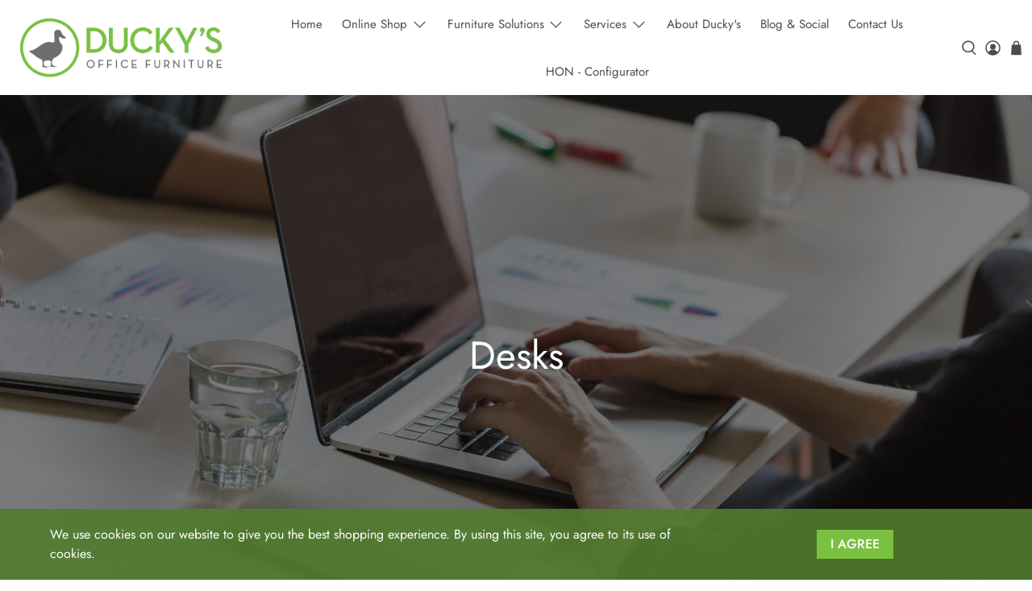

--- FILE ---
content_type: text/html; charset=utf-8
request_url: https://duckys.com/collections/desking/icon-pickup
body_size: 55327
content:


 <!doctype html>
<html class="no-js no-touch" lang="en">
<head> <!-- Google Tag Manager --> <script>
    (function(w,d,s,l,i){w[l]=w[l]||[];w[l].push({'gtm.start':
    new Date().getTime(),event:'gtm.js'});var f=d.getElementsByTagName(s)[0],
    j=d.createElement(s),dl=l!='dataLayer'?'&l='+l:'';j.async=true;j.src=
    'https://www.googletagmanager.com/gtm.js?id='+i+dl;f.parentNode.insertBefore(j,f);
    })(window,document,'script','dataLayer','GTM-NNPBX94');</script> <!-- End Google Tag Manager --> <!-- Start of Booster Apps Seo-0.1-->
<title>Desks | Duckys Office Furniture</title><meta name="description" content="Corner Desks, U Shape Desks, L Shape Desks, Sit to Stand Desks. Transitional, Modern &amp; Contemporary Styles and literally millions of configurations. Everything you need to elevate your stuff off the floor!" />
<!-- end of Booster Apps SEO -->

  
  

<meta name="google-site-verification" content="5jfcflB-CY04mde1V72i4RZTWP9-M0lbXLnpGiy_Wpk" />



<meta name="google-site-verification" content="6QPIpZ4J2EjfSqzA9-HmVnD-0ZiV43lElHZVofp63J4" /> <script>
    window.Store = window.Store || {};
    window.Store.id = 27198881889;</script> <meta charset="utf-8"> <meta http-equiv="cleartype" content="on"> <meta name="robots" content="index,follow"> <meta name="viewport" content="width=device-width,initial-scale=1"> <meta name="theme-color" content="#ffffff"> <link rel="canonical" href="https://duckys.com/collections/desking/icon-pickup"> <!-- DNS prefetches --> <link rel="dns-prefetch" href="https://cdn.shopify.com"> <link rel="dns-prefetch" href="https://fonts.shopify.com"> <link rel="dns-prefetch" href="https://monorail-edge.shopifysvc.com"> <link rel="dns-prefetch" href="https://ajax.googleapis.com"> <!-- Preconnects --> <link rel="preconnect" href="https://cdn.shopify.com" crossorigin> <link rel="preconnect" href="https://fonts.shopify.com" crossorigin> <link rel="preconnect" href="https://monorail-edge.shopifysvc.com"> <link rel="preconnect" href="https://ajax.googleapis.com"> <!-- Preloads --> <!-- Preload CSS --> <link rel="preload" href="//duckys.com/cdn/shop/t/60/assets/fancybox.css?v=30466120580444283401701766660" as="style"> <link rel="preload" href="//duckys.com/cdn/shop/t/60/assets/styles.css?v=65518652270782214661764711395" as="style"> <!-- Preload JS --> <link rel="preload" href="https://ajax.googleapis.com/ajax/libs/jquery/3.6.0/jquery.min.js" as="script"> <link rel="preload" href="//duckys.com/cdn/shop/t/60/assets/vendors.js?v=11282825012671617991701766660" as="script"> <link rel="preload" href="//duckys.com/cdn/shop/t/60/assets/utilities.js?v=118772220979458313201701766660" as="script"> <link rel="preload" href="//duckys.com/cdn/shop/t/60/assets/app.js?v=1415701431795346421701766660" as="script"> <!-- CSS for Flex --> <link rel="stylesheet" href="//duckys.com/cdn/shop/t/60/assets/fancybox.css?v=30466120580444283401701766660"> <link rel="stylesheet" href="//duckys.com/cdn/shop/t/60/assets/styles.css?v=65518652270782214661764711395"> <script>
    window.PXUTheme = window.PXUTheme || {};
    window.PXUTheme.version = '3.4.0';
    window.PXUTheme.name = 'Flex';</script> <script>
    

window.PXUTheme = window.PXUTheme || {};


window.PXUTheme.info = {
  name: 'Flex',
  version: '3.0.0'
}


window.PXUTheme.currency = {};
window.PXUTheme.currency.show_multiple_currencies = false;
window.PXUTheme.currency.presentment_currency = "USD";
window.PXUTheme.currency.default_currency = "USD";
window.PXUTheme.currency.display_format = "money_with_currency_format";
window.PXUTheme.currency.money_format = "${{amount}} USD";
window.PXUTheme.currency.money_format_no_currency = "${{amount}}";
window.PXUTheme.currency.money_format_currency = "${{amount}} USD";
window.PXUTheme.currency.native_multi_currency = false;
window.PXUTheme.currency.iso_code = "USD";
window.PXUTheme.currency.symbol = "$";



window.PXUTheme.allCountryOptionTags = "\u003coption value=\"United States\" data-provinces=\"[[\u0026quot;Alabama\u0026quot;,\u0026quot;Alabama\u0026quot;],[\u0026quot;Alaska\u0026quot;,\u0026quot;Alaska\u0026quot;],[\u0026quot;American Samoa\u0026quot;,\u0026quot;American Samoa\u0026quot;],[\u0026quot;Arizona\u0026quot;,\u0026quot;Arizona\u0026quot;],[\u0026quot;Arkansas\u0026quot;,\u0026quot;Arkansas\u0026quot;],[\u0026quot;Armed Forces Americas\u0026quot;,\u0026quot;Armed Forces Americas\u0026quot;],[\u0026quot;Armed Forces Europe\u0026quot;,\u0026quot;Armed Forces Europe\u0026quot;],[\u0026quot;Armed Forces Pacific\u0026quot;,\u0026quot;Armed Forces Pacific\u0026quot;],[\u0026quot;California\u0026quot;,\u0026quot;California\u0026quot;],[\u0026quot;Colorado\u0026quot;,\u0026quot;Colorado\u0026quot;],[\u0026quot;Connecticut\u0026quot;,\u0026quot;Connecticut\u0026quot;],[\u0026quot;Delaware\u0026quot;,\u0026quot;Delaware\u0026quot;],[\u0026quot;District of Columbia\u0026quot;,\u0026quot;Washington DC\u0026quot;],[\u0026quot;Federated States of Micronesia\u0026quot;,\u0026quot;Micronesia\u0026quot;],[\u0026quot;Florida\u0026quot;,\u0026quot;Florida\u0026quot;],[\u0026quot;Georgia\u0026quot;,\u0026quot;Georgia\u0026quot;],[\u0026quot;Guam\u0026quot;,\u0026quot;Guam\u0026quot;],[\u0026quot;Hawaii\u0026quot;,\u0026quot;Hawaii\u0026quot;],[\u0026quot;Idaho\u0026quot;,\u0026quot;Idaho\u0026quot;],[\u0026quot;Illinois\u0026quot;,\u0026quot;Illinois\u0026quot;],[\u0026quot;Indiana\u0026quot;,\u0026quot;Indiana\u0026quot;],[\u0026quot;Iowa\u0026quot;,\u0026quot;Iowa\u0026quot;],[\u0026quot;Kansas\u0026quot;,\u0026quot;Kansas\u0026quot;],[\u0026quot;Kentucky\u0026quot;,\u0026quot;Kentucky\u0026quot;],[\u0026quot;Louisiana\u0026quot;,\u0026quot;Louisiana\u0026quot;],[\u0026quot;Maine\u0026quot;,\u0026quot;Maine\u0026quot;],[\u0026quot;Marshall Islands\u0026quot;,\u0026quot;Marshall Islands\u0026quot;],[\u0026quot;Maryland\u0026quot;,\u0026quot;Maryland\u0026quot;],[\u0026quot;Massachusetts\u0026quot;,\u0026quot;Massachusetts\u0026quot;],[\u0026quot;Michigan\u0026quot;,\u0026quot;Michigan\u0026quot;],[\u0026quot;Minnesota\u0026quot;,\u0026quot;Minnesota\u0026quot;],[\u0026quot;Mississippi\u0026quot;,\u0026quot;Mississippi\u0026quot;],[\u0026quot;Missouri\u0026quot;,\u0026quot;Missouri\u0026quot;],[\u0026quot;Montana\u0026quot;,\u0026quot;Montana\u0026quot;],[\u0026quot;Nebraska\u0026quot;,\u0026quot;Nebraska\u0026quot;],[\u0026quot;Nevada\u0026quot;,\u0026quot;Nevada\u0026quot;],[\u0026quot;New Hampshire\u0026quot;,\u0026quot;New Hampshire\u0026quot;],[\u0026quot;New Jersey\u0026quot;,\u0026quot;New Jersey\u0026quot;],[\u0026quot;New Mexico\u0026quot;,\u0026quot;New Mexico\u0026quot;],[\u0026quot;New York\u0026quot;,\u0026quot;New York\u0026quot;],[\u0026quot;North Carolina\u0026quot;,\u0026quot;North Carolina\u0026quot;],[\u0026quot;North Dakota\u0026quot;,\u0026quot;North Dakota\u0026quot;],[\u0026quot;Northern Mariana Islands\u0026quot;,\u0026quot;Northern Mariana Islands\u0026quot;],[\u0026quot;Ohio\u0026quot;,\u0026quot;Ohio\u0026quot;],[\u0026quot;Oklahoma\u0026quot;,\u0026quot;Oklahoma\u0026quot;],[\u0026quot;Oregon\u0026quot;,\u0026quot;Oregon\u0026quot;],[\u0026quot;Palau\u0026quot;,\u0026quot;Palau\u0026quot;],[\u0026quot;Pennsylvania\u0026quot;,\u0026quot;Pennsylvania\u0026quot;],[\u0026quot;Puerto Rico\u0026quot;,\u0026quot;Puerto Rico\u0026quot;],[\u0026quot;Rhode Island\u0026quot;,\u0026quot;Rhode Island\u0026quot;],[\u0026quot;South Carolina\u0026quot;,\u0026quot;South Carolina\u0026quot;],[\u0026quot;South Dakota\u0026quot;,\u0026quot;South Dakota\u0026quot;],[\u0026quot;Tennessee\u0026quot;,\u0026quot;Tennessee\u0026quot;],[\u0026quot;Texas\u0026quot;,\u0026quot;Texas\u0026quot;],[\u0026quot;Utah\u0026quot;,\u0026quot;Utah\u0026quot;],[\u0026quot;Vermont\u0026quot;,\u0026quot;Vermont\u0026quot;],[\u0026quot;Virgin Islands\u0026quot;,\u0026quot;U.S. Virgin Islands\u0026quot;],[\u0026quot;Virginia\u0026quot;,\u0026quot;Virginia\u0026quot;],[\u0026quot;Washington\u0026quot;,\u0026quot;Washington\u0026quot;],[\u0026quot;West Virginia\u0026quot;,\u0026quot;West Virginia\u0026quot;],[\u0026quot;Wisconsin\u0026quot;,\u0026quot;Wisconsin\u0026quot;],[\u0026quot;Wyoming\u0026quot;,\u0026quot;Wyoming\u0026quot;]]\"\u003eUnited States\u003c\/option\u003e\n\u003coption value=\"---\" data-provinces=\"[]\"\u003e---\u003c\/option\u003e\n\u003coption value=\"Afghanistan\" data-provinces=\"[]\"\u003eAfghanistan\u003c\/option\u003e\n\u003coption value=\"Aland Islands\" data-provinces=\"[]\"\u003eÅland Islands\u003c\/option\u003e\n\u003coption value=\"Albania\" data-provinces=\"[]\"\u003eAlbania\u003c\/option\u003e\n\u003coption value=\"Algeria\" data-provinces=\"[]\"\u003eAlgeria\u003c\/option\u003e\n\u003coption value=\"Andorra\" data-provinces=\"[]\"\u003eAndorra\u003c\/option\u003e\n\u003coption value=\"Angola\" data-provinces=\"[]\"\u003eAngola\u003c\/option\u003e\n\u003coption value=\"Anguilla\" data-provinces=\"[]\"\u003eAnguilla\u003c\/option\u003e\n\u003coption value=\"Antigua And Barbuda\" data-provinces=\"[]\"\u003eAntigua \u0026 Barbuda\u003c\/option\u003e\n\u003coption value=\"Argentina\" data-provinces=\"[[\u0026quot;Buenos Aires\u0026quot;,\u0026quot;Buenos Aires Province\u0026quot;],[\u0026quot;Catamarca\u0026quot;,\u0026quot;Catamarca\u0026quot;],[\u0026quot;Chaco\u0026quot;,\u0026quot;Chaco\u0026quot;],[\u0026quot;Chubut\u0026quot;,\u0026quot;Chubut\u0026quot;],[\u0026quot;Ciudad Autónoma de Buenos Aires\u0026quot;,\u0026quot;Buenos Aires (Autonomous City)\u0026quot;],[\u0026quot;Corrientes\u0026quot;,\u0026quot;Corrientes\u0026quot;],[\u0026quot;Córdoba\u0026quot;,\u0026quot;Córdoba\u0026quot;],[\u0026quot;Entre Ríos\u0026quot;,\u0026quot;Entre Ríos\u0026quot;],[\u0026quot;Formosa\u0026quot;,\u0026quot;Formosa\u0026quot;],[\u0026quot;Jujuy\u0026quot;,\u0026quot;Jujuy\u0026quot;],[\u0026quot;La Pampa\u0026quot;,\u0026quot;La Pampa\u0026quot;],[\u0026quot;La Rioja\u0026quot;,\u0026quot;La Rioja\u0026quot;],[\u0026quot;Mendoza\u0026quot;,\u0026quot;Mendoza\u0026quot;],[\u0026quot;Misiones\u0026quot;,\u0026quot;Misiones\u0026quot;],[\u0026quot;Neuquén\u0026quot;,\u0026quot;Neuquén\u0026quot;],[\u0026quot;Río Negro\u0026quot;,\u0026quot;Río Negro\u0026quot;],[\u0026quot;Salta\u0026quot;,\u0026quot;Salta\u0026quot;],[\u0026quot;San Juan\u0026quot;,\u0026quot;San Juan\u0026quot;],[\u0026quot;San Luis\u0026quot;,\u0026quot;San Luis\u0026quot;],[\u0026quot;Santa Cruz\u0026quot;,\u0026quot;Santa Cruz\u0026quot;],[\u0026quot;Santa Fe\u0026quot;,\u0026quot;Santa Fe\u0026quot;],[\u0026quot;Santiago Del Estero\u0026quot;,\u0026quot;Santiago del Estero\u0026quot;],[\u0026quot;Tierra Del Fuego\u0026quot;,\u0026quot;Tierra del Fuego\u0026quot;],[\u0026quot;Tucumán\u0026quot;,\u0026quot;Tucumán\u0026quot;]]\"\u003eArgentina\u003c\/option\u003e\n\u003coption value=\"Armenia\" data-provinces=\"[]\"\u003eArmenia\u003c\/option\u003e\n\u003coption value=\"Aruba\" data-provinces=\"[]\"\u003eAruba\u003c\/option\u003e\n\u003coption value=\"Ascension Island\" data-provinces=\"[]\"\u003eAscension Island\u003c\/option\u003e\n\u003coption value=\"Australia\" data-provinces=\"[[\u0026quot;Australian Capital Territory\u0026quot;,\u0026quot;Australian Capital Territory\u0026quot;],[\u0026quot;New South Wales\u0026quot;,\u0026quot;New South Wales\u0026quot;],[\u0026quot;Northern Territory\u0026quot;,\u0026quot;Northern Territory\u0026quot;],[\u0026quot;Queensland\u0026quot;,\u0026quot;Queensland\u0026quot;],[\u0026quot;South Australia\u0026quot;,\u0026quot;South Australia\u0026quot;],[\u0026quot;Tasmania\u0026quot;,\u0026quot;Tasmania\u0026quot;],[\u0026quot;Victoria\u0026quot;,\u0026quot;Victoria\u0026quot;],[\u0026quot;Western Australia\u0026quot;,\u0026quot;Western Australia\u0026quot;]]\"\u003eAustralia\u003c\/option\u003e\n\u003coption value=\"Austria\" data-provinces=\"[]\"\u003eAustria\u003c\/option\u003e\n\u003coption value=\"Azerbaijan\" data-provinces=\"[]\"\u003eAzerbaijan\u003c\/option\u003e\n\u003coption value=\"Bahamas\" data-provinces=\"[]\"\u003eBahamas\u003c\/option\u003e\n\u003coption value=\"Bahrain\" data-provinces=\"[]\"\u003eBahrain\u003c\/option\u003e\n\u003coption value=\"Bangladesh\" data-provinces=\"[]\"\u003eBangladesh\u003c\/option\u003e\n\u003coption value=\"Barbados\" data-provinces=\"[]\"\u003eBarbados\u003c\/option\u003e\n\u003coption value=\"Belarus\" data-provinces=\"[]\"\u003eBelarus\u003c\/option\u003e\n\u003coption value=\"Belgium\" data-provinces=\"[]\"\u003eBelgium\u003c\/option\u003e\n\u003coption value=\"Belize\" data-provinces=\"[]\"\u003eBelize\u003c\/option\u003e\n\u003coption value=\"Benin\" data-provinces=\"[]\"\u003eBenin\u003c\/option\u003e\n\u003coption value=\"Bermuda\" data-provinces=\"[]\"\u003eBermuda\u003c\/option\u003e\n\u003coption value=\"Bhutan\" data-provinces=\"[]\"\u003eBhutan\u003c\/option\u003e\n\u003coption value=\"Bolivia\" data-provinces=\"[]\"\u003eBolivia\u003c\/option\u003e\n\u003coption value=\"Bosnia And Herzegovina\" data-provinces=\"[]\"\u003eBosnia \u0026 Herzegovina\u003c\/option\u003e\n\u003coption value=\"Botswana\" data-provinces=\"[]\"\u003eBotswana\u003c\/option\u003e\n\u003coption value=\"Brazil\" data-provinces=\"[[\u0026quot;Acre\u0026quot;,\u0026quot;Acre\u0026quot;],[\u0026quot;Alagoas\u0026quot;,\u0026quot;Alagoas\u0026quot;],[\u0026quot;Amapá\u0026quot;,\u0026quot;Amapá\u0026quot;],[\u0026quot;Amazonas\u0026quot;,\u0026quot;Amazonas\u0026quot;],[\u0026quot;Bahia\u0026quot;,\u0026quot;Bahia\u0026quot;],[\u0026quot;Ceará\u0026quot;,\u0026quot;Ceará\u0026quot;],[\u0026quot;Distrito Federal\u0026quot;,\u0026quot;Federal District\u0026quot;],[\u0026quot;Espírito Santo\u0026quot;,\u0026quot;Espírito Santo\u0026quot;],[\u0026quot;Goiás\u0026quot;,\u0026quot;Goiás\u0026quot;],[\u0026quot;Maranhão\u0026quot;,\u0026quot;Maranhão\u0026quot;],[\u0026quot;Mato Grosso\u0026quot;,\u0026quot;Mato Grosso\u0026quot;],[\u0026quot;Mato Grosso do Sul\u0026quot;,\u0026quot;Mato Grosso do Sul\u0026quot;],[\u0026quot;Minas Gerais\u0026quot;,\u0026quot;Minas Gerais\u0026quot;],[\u0026quot;Paraná\u0026quot;,\u0026quot;Paraná\u0026quot;],[\u0026quot;Paraíba\u0026quot;,\u0026quot;Paraíba\u0026quot;],[\u0026quot;Pará\u0026quot;,\u0026quot;Pará\u0026quot;],[\u0026quot;Pernambuco\u0026quot;,\u0026quot;Pernambuco\u0026quot;],[\u0026quot;Piauí\u0026quot;,\u0026quot;Piauí\u0026quot;],[\u0026quot;Rio Grande do Norte\u0026quot;,\u0026quot;Rio Grande do Norte\u0026quot;],[\u0026quot;Rio Grande do Sul\u0026quot;,\u0026quot;Rio Grande do Sul\u0026quot;],[\u0026quot;Rio de Janeiro\u0026quot;,\u0026quot;Rio de Janeiro\u0026quot;],[\u0026quot;Rondônia\u0026quot;,\u0026quot;Rondônia\u0026quot;],[\u0026quot;Roraima\u0026quot;,\u0026quot;Roraima\u0026quot;],[\u0026quot;Santa Catarina\u0026quot;,\u0026quot;Santa Catarina\u0026quot;],[\u0026quot;Sergipe\u0026quot;,\u0026quot;Sergipe\u0026quot;],[\u0026quot;São Paulo\u0026quot;,\u0026quot;São Paulo\u0026quot;],[\u0026quot;Tocantins\u0026quot;,\u0026quot;Tocantins\u0026quot;]]\"\u003eBrazil\u003c\/option\u003e\n\u003coption value=\"British Indian Ocean Territory\" data-provinces=\"[]\"\u003eBritish Indian Ocean Territory\u003c\/option\u003e\n\u003coption value=\"Virgin Islands, British\" data-provinces=\"[]\"\u003eBritish Virgin Islands\u003c\/option\u003e\n\u003coption value=\"Brunei\" data-provinces=\"[]\"\u003eBrunei\u003c\/option\u003e\n\u003coption value=\"Bulgaria\" data-provinces=\"[]\"\u003eBulgaria\u003c\/option\u003e\n\u003coption value=\"Burkina Faso\" data-provinces=\"[]\"\u003eBurkina Faso\u003c\/option\u003e\n\u003coption value=\"Burundi\" data-provinces=\"[]\"\u003eBurundi\u003c\/option\u003e\n\u003coption value=\"Cambodia\" data-provinces=\"[]\"\u003eCambodia\u003c\/option\u003e\n\u003coption value=\"Republic of Cameroon\" data-provinces=\"[]\"\u003eCameroon\u003c\/option\u003e\n\u003coption value=\"Canada\" data-provinces=\"[[\u0026quot;Alberta\u0026quot;,\u0026quot;Alberta\u0026quot;],[\u0026quot;British Columbia\u0026quot;,\u0026quot;British Columbia\u0026quot;],[\u0026quot;Manitoba\u0026quot;,\u0026quot;Manitoba\u0026quot;],[\u0026quot;New Brunswick\u0026quot;,\u0026quot;New Brunswick\u0026quot;],[\u0026quot;Newfoundland and Labrador\u0026quot;,\u0026quot;Newfoundland and Labrador\u0026quot;],[\u0026quot;Northwest Territories\u0026quot;,\u0026quot;Northwest Territories\u0026quot;],[\u0026quot;Nova Scotia\u0026quot;,\u0026quot;Nova Scotia\u0026quot;],[\u0026quot;Nunavut\u0026quot;,\u0026quot;Nunavut\u0026quot;],[\u0026quot;Ontario\u0026quot;,\u0026quot;Ontario\u0026quot;],[\u0026quot;Prince Edward Island\u0026quot;,\u0026quot;Prince Edward Island\u0026quot;],[\u0026quot;Quebec\u0026quot;,\u0026quot;Quebec\u0026quot;],[\u0026quot;Saskatchewan\u0026quot;,\u0026quot;Saskatchewan\u0026quot;],[\u0026quot;Yukon\u0026quot;,\u0026quot;Yukon\u0026quot;]]\"\u003eCanada\u003c\/option\u003e\n\u003coption value=\"Cape Verde\" data-provinces=\"[]\"\u003eCape Verde\u003c\/option\u003e\n\u003coption value=\"Caribbean Netherlands\" data-provinces=\"[]\"\u003eCaribbean Netherlands\u003c\/option\u003e\n\u003coption value=\"Cayman Islands\" data-provinces=\"[]\"\u003eCayman Islands\u003c\/option\u003e\n\u003coption value=\"Central African Republic\" data-provinces=\"[]\"\u003eCentral African Republic\u003c\/option\u003e\n\u003coption value=\"Chad\" data-provinces=\"[]\"\u003eChad\u003c\/option\u003e\n\u003coption value=\"Chile\" data-provinces=\"[[\u0026quot;Antofagasta\u0026quot;,\u0026quot;Antofagasta\u0026quot;],[\u0026quot;Araucanía\u0026quot;,\u0026quot;Araucanía\u0026quot;],[\u0026quot;Arica and Parinacota\u0026quot;,\u0026quot;Arica y Parinacota\u0026quot;],[\u0026quot;Atacama\u0026quot;,\u0026quot;Atacama\u0026quot;],[\u0026quot;Aysén\u0026quot;,\u0026quot;Aysén\u0026quot;],[\u0026quot;Biobío\u0026quot;,\u0026quot;Bío Bío\u0026quot;],[\u0026quot;Coquimbo\u0026quot;,\u0026quot;Coquimbo\u0026quot;],[\u0026quot;Los Lagos\u0026quot;,\u0026quot;Los Lagos\u0026quot;],[\u0026quot;Los Ríos\u0026quot;,\u0026quot;Los Ríos\u0026quot;],[\u0026quot;Magallanes\u0026quot;,\u0026quot;Magallanes Region\u0026quot;],[\u0026quot;Maule\u0026quot;,\u0026quot;Maule\u0026quot;],[\u0026quot;O\u0026#39;Higgins\u0026quot;,\u0026quot;Libertador General Bernardo O’Higgins\u0026quot;],[\u0026quot;Santiago\u0026quot;,\u0026quot;Santiago Metropolitan\u0026quot;],[\u0026quot;Tarapacá\u0026quot;,\u0026quot;Tarapacá\u0026quot;],[\u0026quot;Valparaíso\u0026quot;,\u0026quot;Valparaíso\u0026quot;],[\u0026quot;Ñuble\u0026quot;,\u0026quot;Ñuble\u0026quot;]]\"\u003eChile\u003c\/option\u003e\n\u003coption value=\"China\" data-provinces=\"[[\u0026quot;Anhui\u0026quot;,\u0026quot;Anhui\u0026quot;],[\u0026quot;Beijing\u0026quot;,\u0026quot;Beijing\u0026quot;],[\u0026quot;Chongqing\u0026quot;,\u0026quot;Chongqing\u0026quot;],[\u0026quot;Fujian\u0026quot;,\u0026quot;Fujian\u0026quot;],[\u0026quot;Gansu\u0026quot;,\u0026quot;Gansu\u0026quot;],[\u0026quot;Guangdong\u0026quot;,\u0026quot;Guangdong\u0026quot;],[\u0026quot;Guangxi\u0026quot;,\u0026quot;Guangxi\u0026quot;],[\u0026quot;Guizhou\u0026quot;,\u0026quot;Guizhou\u0026quot;],[\u0026quot;Hainan\u0026quot;,\u0026quot;Hainan\u0026quot;],[\u0026quot;Hebei\u0026quot;,\u0026quot;Hebei\u0026quot;],[\u0026quot;Heilongjiang\u0026quot;,\u0026quot;Heilongjiang\u0026quot;],[\u0026quot;Henan\u0026quot;,\u0026quot;Henan\u0026quot;],[\u0026quot;Hubei\u0026quot;,\u0026quot;Hubei\u0026quot;],[\u0026quot;Hunan\u0026quot;,\u0026quot;Hunan\u0026quot;],[\u0026quot;Inner Mongolia\u0026quot;,\u0026quot;Inner Mongolia\u0026quot;],[\u0026quot;Jiangsu\u0026quot;,\u0026quot;Jiangsu\u0026quot;],[\u0026quot;Jiangxi\u0026quot;,\u0026quot;Jiangxi\u0026quot;],[\u0026quot;Jilin\u0026quot;,\u0026quot;Jilin\u0026quot;],[\u0026quot;Liaoning\u0026quot;,\u0026quot;Liaoning\u0026quot;],[\u0026quot;Ningxia\u0026quot;,\u0026quot;Ningxia\u0026quot;],[\u0026quot;Qinghai\u0026quot;,\u0026quot;Qinghai\u0026quot;],[\u0026quot;Shaanxi\u0026quot;,\u0026quot;Shaanxi\u0026quot;],[\u0026quot;Shandong\u0026quot;,\u0026quot;Shandong\u0026quot;],[\u0026quot;Shanghai\u0026quot;,\u0026quot;Shanghai\u0026quot;],[\u0026quot;Shanxi\u0026quot;,\u0026quot;Shanxi\u0026quot;],[\u0026quot;Sichuan\u0026quot;,\u0026quot;Sichuan\u0026quot;],[\u0026quot;Tianjin\u0026quot;,\u0026quot;Tianjin\u0026quot;],[\u0026quot;Xinjiang\u0026quot;,\u0026quot;Xinjiang\u0026quot;],[\u0026quot;Xizang\u0026quot;,\u0026quot;Tibet\u0026quot;],[\u0026quot;Yunnan\u0026quot;,\u0026quot;Yunnan\u0026quot;],[\u0026quot;Zhejiang\u0026quot;,\u0026quot;Zhejiang\u0026quot;]]\"\u003eChina\u003c\/option\u003e\n\u003coption value=\"Christmas Island\" data-provinces=\"[]\"\u003eChristmas Island\u003c\/option\u003e\n\u003coption value=\"Cocos (Keeling) Islands\" data-provinces=\"[]\"\u003eCocos (Keeling) Islands\u003c\/option\u003e\n\u003coption value=\"Colombia\" data-provinces=\"[[\u0026quot;Amazonas\u0026quot;,\u0026quot;Amazonas\u0026quot;],[\u0026quot;Antioquia\u0026quot;,\u0026quot;Antioquia\u0026quot;],[\u0026quot;Arauca\u0026quot;,\u0026quot;Arauca\u0026quot;],[\u0026quot;Atlántico\u0026quot;,\u0026quot;Atlántico\u0026quot;],[\u0026quot;Bogotá, D.C.\u0026quot;,\u0026quot;Capital District\u0026quot;],[\u0026quot;Bolívar\u0026quot;,\u0026quot;Bolívar\u0026quot;],[\u0026quot;Boyacá\u0026quot;,\u0026quot;Boyacá\u0026quot;],[\u0026quot;Caldas\u0026quot;,\u0026quot;Caldas\u0026quot;],[\u0026quot;Caquetá\u0026quot;,\u0026quot;Caquetá\u0026quot;],[\u0026quot;Casanare\u0026quot;,\u0026quot;Casanare\u0026quot;],[\u0026quot;Cauca\u0026quot;,\u0026quot;Cauca\u0026quot;],[\u0026quot;Cesar\u0026quot;,\u0026quot;Cesar\u0026quot;],[\u0026quot;Chocó\u0026quot;,\u0026quot;Chocó\u0026quot;],[\u0026quot;Cundinamarca\u0026quot;,\u0026quot;Cundinamarca\u0026quot;],[\u0026quot;Córdoba\u0026quot;,\u0026quot;Córdoba\u0026quot;],[\u0026quot;Guainía\u0026quot;,\u0026quot;Guainía\u0026quot;],[\u0026quot;Guaviare\u0026quot;,\u0026quot;Guaviare\u0026quot;],[\u0026quot;Huila\u0026quot;,\u0026quot;Huila\u0026quot;],[\u0026quot;La Guajira\u0026quot;,\u0026quot;La Guajira\u0026quot;],[\u0026quot;Magdalena\u0026quot;,\u0026quot;Magdalena\u0026quot;],[\u0026quot;Meta\u0026quot;,\u0026quot;Meta\u0026quot;],[\u0026quot;Nariño\u0026quot;,\u0026quot;Nariño\u0026quot;],[\u0026quot;Norte de Santander\u0026quot;,\u0026quot;Norte de Santander\u0026quot;],[\u0026quot;Putumayo\u0026quot;,\u0026quot;Putumayo\u0026quot;],[\u0026quot;Quindío\u0026quot;,\u0026quot;Quindío\u0026quot;],[\u0026quot;Risaralda\u0026quot;,\u0026quot;Risaralda\u0026quot;],[\u0026quot;San Andrés, Providencia y Santa Catalina\u0026quot;,\u0026quot;San Andrés \\u0026 Providencia\u0026quot;],[\u0026quot;Santander\u0026quot;,\u0026quot;Santander\u0026quot;],[\u0026quot;Sucre\u0026quot;,\u0026quot;Sucre\u0026quot;],[\u0026quot;Tolima\u0026quot;,\u0026quot;Tolima\u0026quot;],[\u0026quot;Valle del Cauca\u0026quot;,\u0026quot;Valle del Cauca\u0026quot;],[\u0026quot;Vaupés\u0026quot;,\u0026quot;Vaupés\u0026quot;],[\u0026quot;Vichada\u0026quot;,\u0026quot;Vichada\u0026quot;]]\"\u003eColombia\u003c\/option\u003e\n\u003coption value=\"Comoros\" data-provinces=\"[]\"\u003eComoros\u003c\/option\u003e\n\u003coption value=\"Congo\" data-provinces=\"[]\"\u003eCongo - Brazzaville\u003c\/option\u003e\n\u003coption value=\"Congo, The Democratic Republic Of The\" data-provinces=\"[]\"\u003eCongo - Kinshasa\u003c\/option\u003e\n\u003coption value=\"Cook Islands\" data-provinces=\"[]\"\u003eCook Islands\u003c\/option\u003e\n\u003coption value=\"Costa Rica\" data-provinces=\"[[\u0026quot;Alajuela\u0026quot;,\u0026quot;Alajuela\u0026quot;],[\u0026quot;Cartago\u0026quot;,\u0026quot;Cartago\u0026quot;],[\u0026quot;Guanacaste\u0026quot;,\u0026quot;Guanacaste\u0026quot;],[\u0026quot;Heredia\u0026quot;,\u0026quot;Heredia\u0026quot;],[\u0026quot;Limón\u0026quot;,\u0026quot;Limón\u0026quot;],[\u0026quot;Puntarenas\u0026quot;,\u0026quot;Puntarenas\u0026quot;],[\u0026quot;San José\u0026quot;,\u0026quot;San José\u0026quot;]]\"\u003eCosta Rica\u003c\/option\u003e\n\u003coption value=\"Croatia\" data-provinces=\"[]\"\u003eCroatia\u003c\/option\u003e\n\u003coption value=\"Curaçao\" data-provinces=\"[]\"\u003eCuraçao\u003c\/option\u003e\n\u003coption value=\"Cyprus\" data-provinces=\"[]\"\u003eCyprus\u003c\/option\u003e\n\u003coption value=\"Czech Republic\" data-provinces=\"[]\"\u003eCzechia\u003c\/option\u003e\n\u003coption value=\"Côte d'Ivoire\" data-provinces=\"[]\"\u003eCôte d’Ivoire\u003c\/option\u003e\n\u003coption value=\"Denmark\" data-provinces=\"[]\"\u003eDenmark\u003c\/option\u003e\n\u003coption value=\"Djibouti\" data-provinces=\"[]\"\u003eDjibouti\u003c\/option\u003e\n\u003coption value=\"Dominica\" data-provinces=\"[]\"\u003eDominica\u003c\/option\u003e\n\u003coption value=\"Dominican Republic\" data-provinces=\"[]\"\u003eDominican Republic\u003c\/option\u003e\n\u003coption value=\"Ecuador\" data-provinces=\"[]\"\u003eEcuador\u003c\/option\u003e\n\u003coption value=\"Egypt\" data-provinces=\"[[\u0026quot;6th of October\u0026quot;,\u0026quot;6th of October\u0026quot;],[\u0026quot;Al Sharqia\u0026quot;,\u0026quot;Al Sharqia\u0026quot;],[\u0026quot;Alexandria\u0026quot;,\u0026quot;Alexandria\u0026quot;],[\u0026quot;Aswan\u0026quot;,\u0026quot;Aswan\u0026quot;],[\u0026quot;Asyut\u0026quot;,\u0026quot;Asyut\u0026quot;],[\u0026quot;Beheira\u0026quot;,\u0026quot;Beheira\u0026quot;],[\u0026quot;Beni Suef\u0026quot;,\u0026quot;Beni Suef\u0026quot;],[\u0026quot;Cairo\u0026quot;,\u0026quot;Cairo\u0026quot;],[\u0026quot;Dakahlia\u0026quot;,\u0026quot;Dakahlia\u0026quot;],[\u0026quot;Damietta\u0026quot;,\u0026quot;Damietta\u0026quot;],[\u0026quot;Faiyum\u0026quot;,\u0026quot;Faiyum\u0026quot;],[\u0026quot;Gharbia\u0026quot;,\u0026quot;Gharbia\u0026quot;],[\u0026quot;Giza\u0026quot;,\u0026quot;Giza\u0026quot;],[\u0026quot;Helwan\u0026quot;,\u0026quot;Helwan\u0026quot;],[\u0026quot;Ismailia\u0026quot;,\u0026quot;Ismailia\u0026quot;],[\u0026quot;Kafr el-Sheikh\u0026quot;,\u0026quot;Kafr el-Sheikh\u0026quot;],[\u0026quot;Luxor\u0026quot;,\u0026quot;Luxor\u0026quot;],[\u0026quot;Matrouh\u0026quot;,\u0026quot;Matrouh\u0026quot;],[\u0026quot;Minya\u0026quot;,\u0026quot;Minya\u0026quot;],[\u0026quot;Monufia\u0026quot;,\u0026quot;Monufia\u0026quot;],[\u0026quot;New Valley\u0026quot;,\u0026quot;New Valley\u0026quot;],[\u0026quot;North Sinai\u0026quot;,\u0026quot;North Sinai\u0026quot;],[\u0026quot;Port Said\u0026quot;,\u0026quot;Port Said\u0026quot;],[\u0026quot;Qalyubia\u0026quot;,\u0026quot;Qalyubia\u0026quot;],[\u0026quot;Qena\u0026quot;,\u0026quot;Qena\u0026quot;],[\u0026quot;Red Sea\u0026quot;,\u0026quot;Red Sea\u0026quot;],[\u0026quot;Sohag\u0026quot;,\u0026quot;Sohag\u0026quot;],[\u0026quot;South Sinai\u0026quot;,\u0026quot;South Sinai\u0026quot;],[\u0026quot;Suez\u0026quot;,\u0026quot;Suez\u0026quot;]]\"\u003eEgypt\u003c\/option\u003e\n\u003coption value=\"El Salvador\" data-provinces=\"[[\u0026quot;Ahuachapán\u0026quot;,\u0026quot;Ahuachapán\u0026quot;],[\u0026quot;Cabañas\u0026quot;,\u0026quot;Cabañas\u0026quot;],[\u0026quot;Chalatenango\u0026quot;,\u0026quot;Chalatenango\u0026quot;],[\u0026quot;Cuscatlán\u0026quot;,\u0026quot;Cuscatlán\u0026quot;],[\u0026quot;La Libertad\u0026quot;,\u0026quot;La Libertad\u0026quot;],[\u0026quot;La Paz\u0026quot;,\u0026quot;La Paz\u0026quot;],[\u0026quot;La Unión\u0026quot;,\u0026quot;La Unión\u0026quot;],[\u0026quot;Morazán\u0026quot;,\u0026quot;Morazán\u0026quot;],[\u0026quot;San Miguel\u0026quot;,\u0026quot;San Miguel\u0026quot;],[\u0026quot;San Salvador\u0026quot;,\u0026quot;San Salvador\u0026quot;],[\u0026quot;San Vicente\u0026quot;,\u0026quot;San Vicente\u0026quot;],[\u0026quot;Santa Ana\u0026quot;,\u0026quot;Santa Ana\u0026quot;],[\u0026quot;Sonsonate\u0026quot;,\u0026quot;Sonsonate\u0026quot;],[\u0026quot;Usulután\u0026quot;,\u0026quot;Usulután\u0026quot;]]\"\u003eEl Salvador\u003c\/option\u003e\n\u003coption value=\"Equatorial Guinea\" data-provinces=\"[]\"\u003eEquatorial Guinea\u003c\/option\u003e\n\u003coption value=\"Eritrea\" data-provinces=\"[]\"\u003eEritrea\u003c\/option\u003e\n\u003coption value=\"Estonia\" data-provinces=\"[]\"\u003eEstonia\u003c\/option\u003e\n\u003coption value=\"Eswatini\" data-provinces=\"[]\"\u003eEswatini\u003c\/option\u003e\n\u003coption value=\"Ethiopia\" data-provinces=\"[]\"\u003eEthiopia\u003c\/option\u003e\n\u003coption value=\"Falkland Islands (Malvinas)\" data-provinces=\"[]\"\u003eFalkland Islands\u003c\/option\u003e\n\u003coption value=\"Faroe Islands\" data-provinces=\"[]\"\u003eFaroe Islands\u003c\/option\u003e\n\u003coption value=\"Fiji\" data-provinces=\"[]\"\u003eFiji\u003c\/option\u003e\n\u003coption value=\"Finland\" data-provinces=\"[]\"\u003eFinland\u003c\/option\u003e\n\u003coption value=\"France\" data-provinces=\"[]\"\u003eFrance\u003c\/option\u003e\n\u003coption value=\"French Guiana\" data-provinces=\"[]\"\u003eFrench Guiana\u003c\/option\u003e\n\u003coption value=\"French Polynesia\" data-provinces=\"[]\"\u003eFrench Polynesia\u003c\/option\u003e\n\u003coption value=\"French Southern Territories\" data-provinces=\"[]\"\u003eFrench Southern Territories\u003c\/option\u003e\n\u003coption value=\"Gabon\" data-provinces=\"[]\"\u003eGabon\u003c\/option\u003e\n\u003coption value=\"Gambia\" data-provinces=\"[]\"\u003eGambia\u003c\/option\u003e\n\u003coption value=\"Georgia\" data-provinces=\"[]\"\u003eGeorgia\u003c\/option\u003e\n\u003coption value=\"Germany\" data-provinces=\"[]\"\u003eGermany\u003c\/option\u003e\n\u003coption value=\"Ghana\" data-provinces=\"[]\"\u003eGhana\u003c\/option\u003e\n\u003coption value=\"Gibraltar\" data-provinces=\"[]\"\u003eGibraltar\u003c\/option\u003e\n\u003coption value=\"Greece\" data-provinces=\"[]\"\u003eGreece\u003c\/option\u003e\n\u003coption value=\"Greenland\" data-provinces=\"[]\"\u003eGreenland\u003c\/option\u003e\n\u003coption value=\"Grenada\" data-provinces=\"[]\"\u003eGrenada\u003c\/option\u003e\n\u003coption value=\"Guadeloupe\" data-provinces=\"[]\"\u003eGuadeloupe\u003c\/option\u003e\n\u003coption value=\"Guatemala\" data-provinces=\"[[\u0026quot;Alta Verapaz\u0026quot;,\u0026quot;Alta Verapaz\u0026quot;],[\u0026quot;Baja Verapaz\u0026quot;,\u0026quot;Baja Verapaz\u0026quot;],[\u0026quot;Chimaltenango\u0026quot;,\u0026quot;Chimaltenango\u0026quot;],[\u0026quot;Chiquimula\u0026quot;,\u0026quot;Chiquimula\u0026quot;],[\u0026quot;El Progreso\u0026quot;,\u0026quot;El Progreso\u0026quot;],[\u0026quot;Escuintla\u0026quot;,\u0026quot;Escuintla\u0026quot;],[\u0026quot;Guatemala\u0026quot;,\u0026quot;Guatemala\u0026quot;],[\u0026quot;Huehuetenango\u0026quot;,\u0026quot;Huehuetenango\u0026quot;],[\u0026quot;Izabal\u0026quot;,\u0026quot;Izabal\u0026quot;],[\u0026quot;Jalapa\u0026quot;,\u0026quot;Jalapa\u0026quot;],[\u0026quot;Jutiapa\u0026quot;,\u0026quot;Jutiapa\u0026quot;],[\u0026quot;Petén\u0026quot;,\u0026quot;Petén\u0026quot;],[\u0026quot;Quetzaltenango\u0026quot;,\u0026quot;Quetzaltenango\u0026quot;],[\u0026quot;Quiché\u0026quot;,\u0026quot;Quiché\u0026quot;],[\u0026quot;Retalhuleu\u0026quot;,\u0026quot;Retalhuleu\u0026quot;],[\u0026quot;Sacatepéquez\u0026quot;,\u0026quot;Sacatepéquez\u0026quot;],[\u0026quot;San Marcos\u0026quot;,\u0026quot;San Marcos\u0026quot;],[\u0026quot;Santa Rosa\u0026quot;,\u0026quot;Santa Rosa\u0026quot;],[\u0026quot;Sololá\u0026quot;,\u0026quot;Sololá\u0026quot;],[\u0026quot;Suchitepéquez\u0026quot;,\u0026quot;Suchitepéquez\u0026quot;],[\u0026quot;Totonicapán\u0026quot;,\u0026quot;Totonicapán\u0026quot;],[\u0026quot;Zacapa\u0026quot;,\u0026quot;Zacapa\u0026quot;]]\"\u003eGuatemala\u003c\/option\u003e\n\u003coption value=\"Guernsey\" data-provinces=\"[]\"\u003eGuernsey\u003c\/option\u003e\n\u003coption value=\"Guinea\" data-provinces=\"[]\"\u003eGuinea\u003c\/option\u003e\n\u003coption value=\"Guinea Bissau\" data-provinces=\"[]\"\u003eGuinea-Bissau\u003c\/option\u003e\n\u003coption value=\"Guyana\" data-provinces=\"[]\"\u003eGuyana\u003c\/option\u003e\n\u003coption value=\"Haiti\" data-provinces=\"[]\"\u003eHaiti\u003c\/option\u003e\n\u003coption value=\"Honduras\" data-provinces=\"[]\"\u003eHonduras\u003c\/option\u003e\n\u003coption value=\"Hong Kong\" data-provinces=\"[[\u0026quot;Hong Kong Island\u0026quot;,\u0026quot;Hong Kong Island\u0026quot;],[\u0026quot;Kowloon\u0026quot;,\u0026quot;Kowloon\u0026quot;],[\u0026quot;New Territories\u0026quot;,\u0026quot;New Territories\u0026quot;]]\"\u003eHong Kong SAR\u003c\/option\u003e\n\u003coption value=\"Hungary\" data-provinces=\"[]\"\u003eHungary\u003c\/option\u003e\n\u003coption value=\"Iceland\" data-provinces=\"[]\"\u003eIceland\u003c\/option\u003e\n\u003coption value=\"India\" data-provinces=\"[[\u0026quot;Andaman and Nicobar Islands\u0026quot;,\u0026quot;Andaman and Nicobar Islands\u0026quot;],[\u0026quot;Andhra Pradesh\u0026quot;,\u0026quot;Andhra Pradesh\u0026quot;],[\u0026quot;Arunachal Pradesh\u0026quot;,\u0026quot;Arunachal Pradesh\u0026quot;],[\u0026quot;Assam\u0026quot;,\u0026quot;Assam\u0026quot;],[\u0026quot;Bihar\u0026quot;,\u0026quot;Bihar\u0026quot;],[\u0026quot;Chandigarh\u0026quot;,\u0026quot;Chandigarh\u0026quot;],[\u0026quot;Chhattisgarh\u0026quot;,\u0026quot;Chhattisgarh\u0026quot;],[\u0026quot;Dadra and Nagar Haveli\u0026quot;,\u0026quot;Dadra and Nagar Haveli\u0026quot;],[\u0026quot;Daman and Diu\u0026quot;,\u0026quot;Daman and Diu\u0026quot;],[\u0026quot;Delhi\u0026quot;,\u0026quot;Delhi\u0026quot;],[\u0026quot;Goa\u0026quot;,\u0026quot;Goa\u0026quot;],[\u0026quot;Gujarat\u0026quot;,\u0026quot;Gujarat\u0026quot;],[\u0026quot;Haryana\u0026quot;,\u0026quot;Haryana\u0026quot;],[\u0026quot;Himachal Pradesh\u0026quot;,\u0026quot;Himachal Pradesh\u0026quot;],[\u0026quot;Jammu and Kashmir\u0026quot;,\u0026quot;Jammu and Kashmir\u0026quot;],[\u0026quot;Jharkhand\u0026quot;,\u0026quot;Jharkhand\u0026quot;],[\u0026quot;Karnataka\u0026quot;,\u0026quot;Karnataka\u0026quot;],[\u0026quot;Kerala\u0026quot;,\u0026quot;Kerala\u0026quot;],[\u0026quot;Ladakh\u0026quot;,\u0026quot;Ladakh\u0026quot;],[\u0026quot;Lakshadweep\u0026quot;,\u0026quot;Lakshadweep\u0026quot;],[\u0026quot;Madhya Pradesh\u0026quot;,\u0026quot;Madhya Pradesh\u0026quot;],[\u0026quot;Maharashtra\u0026quot;,\u0026quot;Maharashtra\u0026quot;],[\u0026quot;Manipur\u0026quot;,\u0026quot;Manipur\u0026quot;],[\u0026quot;Meghalaya\u0026quot;,\u0026quot;Meghalaya\u0026quot;],[\u0026quot;Mizoram\u0026quot;,\u0026quot;Mizoram\u0026quot;],[\u0026quot;Nagaland\u0026quot;,\u0026quot;Nagaland\u0026quot;],[\u0026quot;Odisha\u0026quot;,\u0026quot;Odisha\u0026quot;],[\u0026quot;Puducherry\u0026quot;,\u0026quot;Puducherry\u0026quot;],[\u0026quot;Punjab\u0026quot;,\u0026quot;Punjab\u0026quot;],[\u0026quot;Rajasthan\u0026quot;,\u0026quot;Rajasthan\u0026quot;],[\u0026quot;Sikkim\u0026quot;,\u0026quot;Sikkim\u0026quot;],[\u0026quot;Tamil Nadu\u0026quot;,\u0026quot;Tamil Nadu\u0026quot;],[\u0026quot;Telangana\u0026quot;,\u0026quot;Telangana\u0026quot;],[\u0026quot;Tripura\u0026quot;,\u0026quot;Tripura\u0026quot;],[\u0026quot;Uttar Pradesh\u0026quot;,\u0026quot;Uttar Pradesh\u0026quot;],[\u0026quot;Uttarakhand\u0026quot;,\u0026quot;Uttarakhand\u0026quot;],[\u0026quot;West Bengal\u0026quot;,\u0026quot;West Bengal\u0026quot;]]\"\u003eIndia\u003c\/option\u003e\n\u003coption value=\"Indonesia\" data-provinces=\"[[\u0026quot;Aceh\u0026quot;,\u0026quot;Aceh\u0026quot;],[\u0026quot;Bali\u0026quot;,\u0026quot;Bali\u0026quot;],[\u0026quot;Bangka Belitung\u0026quot;,\u0026quot;Bangka–Belitung Islands\u0026quot;],[\u0026quot;Banten\u0026quot;,\u0026quot;Banten\u0026quot;],[\u0026quot;Bengkulu\u0026quot;,\u0026quot;Bengkulu\u0026quot;],[\u0026quot;Gorontalo\u0026quot;,\u0026quot;Gorontalo\u0026quot;],[\u0026quot;Jakarta\u0026quot;,\u0026quot;Jakarta\u0026quot;],[\u0026quot;Jambi\u0026quot;,\u0026quot;Jambi\u0026quot;],[\u0026quot;Jawa Barat\u0026quot;,\u0026quot;West Java\u0026quot;],[\u0026quot;Jawa Tengah\u0026quot;,\u0026quot;Central Java\u0026quot;],[\u0026quot;Jawa Timur\u0026quot;,\u0026quot;East Java\u0026quot;],[\u0026quot;Kalimantan Barat\u0026quot;,\u0026quot;West Kalimantan\u0026quot;],[\u0026quot;Kalimantan Selatan\u0026quot;,\u0026quot;South Kalimantan\u0026quot;],[\u0026quot;Kalimantan Tengah\u0026quot;,\u0026quot;Central Kalimantan\u0026quot;],[\u0026quot;Kalimantan Timur\u0026quot;,\u0026quot;East Kalimantan\u0026quot;],[\u0026quot;Kalimantan Utara\u0026quot;,\u0026quot;North Kalimantan\u0026quot;],[\u0026quot;Kepulauan Riau\u0026quot;,\u0026quot;Riau Islands\u0026quot;],[\u0026quot;Lampung\u0026quot;,\u0026quot;Lampung\u0026quot;],[\u0026quot;Maluku\u0026quot;,\u0026quot;Maluku\u0026quot;],[\u0026quot;Maluku Utara\u0026quot;,\u0026quot;North Maluku\u0026quot;],[\u0026quot;North Sumatra\u0026quot;,\u0026quot;North Sumatra\u0026quot;],[\u0026quot;Nusa Tenggara Barat\u0026quot;,\u0026quot;West Nusa Tenggara\u0026quot;],[\u0026quot;Nusa Tenggara Timur\u0026quot;,\u0026quot;East Nusa Tenggara\u0026quot;],[\u0026quot;Papua\u0026quot;,\u0026quot;Papua\u0026quot;],[\u0026quot;Papua Barat\u0026quot;,\u0026quot;West Papua\u0026quot;],[\u0026quot;Riau\u0026quot;,\u0026quot;Riau\u0026quot;],[\u0026quot;South Sumatra\u0026quot;,\u0026quot;South Sumatra\u0026quot;],[\u0026quot;Sulawesi Barat\u0026quot;,\u0026quot;West Sulawesi\u0026quot;],[\u0026quot;Sulawesi Selatan\u0026quot;,\u0026quot;South Sulawesi\u0026quot;],[\u0026quot;Sulawesi Tengah\u0026quot;,\u0026quot;Central Sulawesi\u0026quot;],[\u0026quot;Sulawesi Tenggara\u0026quot;,\u0026quot;Southeast Sulawesi\u0026quot;],[\u0026quot;Sulawesi Utara\u0026quot;,\u0026quot;North Sulawesi\u0026quot;],[\u0026quot;West Sumatra\u0026quot;,\u0026quot;West Sumatra\u0026quot;],[\u0026quot;Yogyakarta\u0026quot;,\u0026quot;Yogyakarta\u0026quot;]]\"\u003eIndonesia\u003c\/option\u003e\n\u003coption value=\"Iraq\" data-provinces=\"[]\"\u003eIraq\u003c\/option\u003e\n\u003coption value=\"Ireland\" data-provinces=\"[[\u0026quot;Carlow\u0026quot;,\u0026quot;Carlow\u0026quot;],[\u0026quot;Cavan\u0026quot;,\u0026quot;Cavan\u0026quot;],[\u0026quot;Clare\u0026quot;,\u0026quot;Clare\u0026quot;],[\u0026quot;Cork\u0026quot;,\u0026quot;Cork\u0026quot;],[\u0026quot;Donegal\u0026quot;,\u0026quot;Donegal\u0026quot;],[\u0026quot;Dublin\u0026quot;,\u0026quot;Dublin\u0026quot;],[\u0026quot;Galway\u0026quot;,\u0026quot;Galway\u0026quot;],[\u0026quot;Kerry\u0026quot;,\u0026quot;Kerry\u0026quot;],[\u0026quot;Kildare\u0026quot;,\u0026quot;Kildare\u0026quot;],[\u0026quot;Kilkenny\u0026quot;,\u0026quot;Kilkenny\u0026quot;],[\u0026quot;Laois\u0026quot;,\u0026quot;Laois\u0026quot;],[\u0026quot;Leitrim\u0026quot;,\u0026quot;Leitrim\u0026quot;],[\u0026quot;Limerick\u0026quot;,\u0026quot;Limerick\u0026quot;],[\u0026quot;Longford\u0026quot;,\u0026quot;Longford\u0026quot;],[\u0026quot;Louth\u0026quot;,\u0026quot;Louth\u0026quot;],[\u0026quot;Mayo\u0026quot;,\u0026quot;Mayo\u0026quot;],[\u0026quot;Meath\u0026quot;,\u0026quot;Meath\u0026quot;],[\u0026quot;Monaghan\u0026quot;,\u0026quot;Monaghan\u0026quot;],[\u0026quot;Offaly\u0026quot;,\u0026quot;Offaly\u0026quot;],[\u0026quot;Roscommon\u0026quot;,\u0026quot;Roscommon\u0026quot;],[\u0026quot;Sligo\u0026quot;,\u0026quot;Sligo\u0026quot;],[\u0026quot;Tipperary\u0026quot;,\u0026quot;Tipperary\u0026quot;],[\u0026quot;Waterford\u0026quot;,\u0026quot;Waterford\u0026quot;],[\u0026quot;Westmeath\u0026quot;,\u0026quot;Westmeath\u0026quot;],[\u0026quot;Wexford\u0026quot;,\u0026quot;Wexford\u0026quot;],[\u0026quot;Wicklow\u0026quot;,\u0026quot;Wicklow\u0026quot;]]\"\u003eIreland\u003c\/option\u003e\n\u003coption value=\"Isle Of Man\" data-provinces=\"[]\"\u003eIsle of Man\u003c\/option\u003e\n\u003coption value=\"Israel\" data-provinces=\"[]\"\u003eIsrael\u003c\/option\u003e\n\u003coption value=\"Italy\" data-provinces=\"[[\u0026quot;Agrigento\u0026quot;,\u0026quot;Agrigento\u0026quot;],[\u0026quot;Alessandria\u0026quot;,\u0026quot;Alessandria\u0026quot;],[\u0026quot;Ancona\u0026quot;,\u0026quot;Ancona\u0026quot;],[\u0026quot;Aosta\u0026quot;,\u0026quot;Aosta Valley\u0026quot;],[\u0026quot;Arezzo\u0026quot;,\u0026quot;Arezzo\u0026quot;],[\u0026quot;Ascoli Piceno\u0026quot;,\u0026quot;Ascoli Piceno\u0026quot;],[\u0026quot;Asti\u0026quot;,\u0026quot;Asti\u0026quot;],[\u0026quot;Avellino\u0026quot;,\u0026quot;Avellino\u0026quot;],[\u0026quot;Bari\u0026quot;,\u0026quot;Bari\u0026quot;],[\u0026quot;Barletta-Andria-Trani\u0026quot;,\u0026quot;Barletta-Andria-Trani\u0026quot;],[\u0026quot;Belluno\u0026quot;,\u0026quot;Belluno\u0026quot;],[\u0026quot;Benevento\u0026quot;,\u0026quot;Benevento\u0026quot;],[\u0026quot;Bergamo\u0026quot;,\u0026quot;Bergamo\u0026quot;],[\u0026quot;Biella\u0026quot;,\u0026quot;Biella\u0026quot;],[\u0026quot;Bologna\u0026quot;,\u0026quot;Bologna\u0026quot;],[\u0026quot;Bolzano\u0026quot;,\u0026quot;South Tyrol\u0026quot;],[\u0026quot;Brescia\u0026quot;,\u0026quot;Brescia\u0026quot;],[\u0026quot;Brindisi\u0026quot;,\u0026quot;Brindisi\u0026quot;],[\u0026quot;Cagliari\u0026quot;,\u0026quot;Cagliari\u0026quot;],[\u0026quot;Caltanissetta\u0026quot;,\u0026quot;Caltanissetta\u0026quot;],[\u0026quot;Campobasso\u0026quot;,\u0026quot;Campobasso\u0026quot;],[\u0026quot;Carbonia-Iglesias\u0026quot;,\u0026quot;Carbonia-Iglesias\u0026quot;],[\u0026quot;Caserta\u0026quot;,\u0026quot;Caserta\u0026quot;],[\u0026quot;Catania\u0026quot;,\u0026quot;Catania\u0026quot;],[\u0026quot;Catanzaro\u0026quot;,\u0026quot;Catanzaro\u0026quot;],[\u0026quot;Chieti\u0026quot;,\u0026quot;Chieti\u0026quot;],[\u0026quot;Como\u0026quot;,\u0026quot;Como\u0026quot;],[\u0026quot;Cosenza\u0026quot;,\u0026quot;Cosenza\u0026quot;],[\u0026quot;Cremona\u0026quot;,\u0026quot;Cremona\u0026quot;],[\u0026quot;Crotone\u0026quot;,\u0026quot;Crotone\u0026quot;],[\u0026quot;Cuneo\u0026quot;,\u0026quot;Cuneo\u0026quot;],[\u0026quot;Enna\u0026quot;,\u0026quot;Enna\u0026quot;],[\u0026quot;Fermo\u0026quot;,\u0026quot;Fermo\u0026quot;],[\u0026quot;Ferrara\u0026quot;,\u0026quot;Ferrara\u0026quot;],[\u0026quot;Firenze\u0026quot;,\u0026quot;Florence\u0026quot;],[\u0026quot;Foggia\u0026quot;,\u0026quot;Foggia\u0026quot;],[\u0026quot;Forlì-Cesena\u0026quot;,\u0026quot;Forlì-Cesena\u0026quot;],[\u0026quot;Frosinone\u0026quot;,\u0026quot;Frosinone\u0026quot;],[\u0026quot;Genova\u0026quot;,\u0026quot;Genoa\u0026quot;],[\u0026quot;Gorizia\u0026quot;,\u0026quot;Gorizia\u0026quot;],[\u0026quot;Grosseto\u0026quot;,\u0026quot;Grosseto\u0026quot;],[\u0026quot;Imperia\u0026quot;,\u0026quot;Imperia\u0026quot;],[\u0026quot;Isernia\u0026quot;,\u0026quot;Isernia\u0026quot;],[\u0026quot;L\u0026#39;Aquila\u0026quot;,\u0026quot;L’Aquila\u0026quot;],[\u0026quot;La Spezia\u0026quot;,\u0026quot;La Spezia\u0026quot;],[\u0026quot;Latina\u0026quot;,\u0026quot;Latina\u0026quot;],[\u0026quot;Lecce\u0026quot;,\u0026quot;Lecce\u0026quot;],[\u0026quot;Lecco\u0026quot;,\u0026quot;Lecco\u0026quot;],[\u0026quot;Livorno\u0026quot;,\u0026quot;Livorno\u0026quot;],[\u0026quot;Lodi\u0026quot;,\u0026quot;Lodi\u0026quot;],[\u0026quot;Lucca\u0026quot;,\u0026quot;Lucca\u0026quot;],[\u0026quot;Macerata\u0026quot;,\u0026quot;Macerata\u0026quot;],[\u0026quot;Mantova\u0026quot;,\u0026quot;Mantua\u0026quot;],[\u0026quot;Massa-Carrara\u0026quot;,\u0026quot;Massa and Carrara\u0026quot;],[\u0026quot;Matera\u0026quot;,\u0026quot;Matera\u0026quot;],[\u0026quot;Medio Campidano\u0026quot;,\u0026quot;Medio Campidano\u0026quot;],[\u0026quot;Messina\u0026quot;,\u0026quot;Messina\u0026quot;],[\u0026quot;Milano\u0026quot;,\u0026quot;Milan\u0026quot;],[\u0026quot;Modena\u0026quot;,\u0026quot;Modena\u0026quot;],[\u0026quot;Monza e Brianza\u0026quot;,\u0026quot;Monza and Brianza\u0026quot;],[\u0026quot;Napoli\u0026quot;,\u0026quot;Naples\u0026quot;],[\u0026quot;Novara\u0026quot;,\u0026quot;Novara\u0026quot;],[\u0026quot;Nuoro\u0026quot;,\u0026quot;Nuoro\u0026quot;],[\u0026quot;Ogliastra\u0026quot;,\u0026quot;Ogliastra\u0026quot;],[\u0026quot;Olbia-Tempio\u0026quot;,\u0026quot;Olbia-Tempio\u0026quot;],[\u0026quot;Oristano\u0026quot;,\u0026quot;Oristano\u0026quot;],[\u0026quot;Padova\u0026quot;,\u0026quot;Padua\u0026quot;],[\u0026quot;Palermo\u0026quot;,\u0026quot;Palermo\u0026quot;],[\u0026quot;Parma\u0026quot;,\u0026quot;Parma\u0026quot;],[\u0026quot;Pavia\u0026quot;,\u0026quot;Pavia\u0026quot;],[\u0026quot;Perugia\u0026quot;,\u0026quot;Perugia\u0026quot;],[\u0026quot;Pesaro e Urbino\u0026quot;,\u0026quot;Pesaro and Urbino\u0026quot;],[\u0026quot;Pescara\u0026quot;,\u0026quot;Pescara\u0026quot;],[\u0026quot;Piacenza\u0026quot;,\u0026quot;Piacenza\u0026quot;],[\u0026quot;Pisa\u0026quot;,\u0026quot;Pisa\u0026quot;],[\u0026quot;Pistoia\u0026quot;,\u0026quot;Pistoia\u0026quot;],[\u0026quot;Pordenone\u0026quot;,\u0026quot;Pordenone\u0026quot;],[\u0026quot;Potenza\u0026quot;,\u0026quot;Potenza\u0026quot;],[\u0026quot;Prato\u0026quot;,\u0026quot;Prato\u0026quot;],[\u0026quot;Ragusa\u0026quot;,\u0026quot;Ragusa\u0026quot;],[\u0026quot;Ravenna\u0026quot;,\u0026quot;Ravenna\u0026quot;],[\u0026quot;Reggio Calabria\u0026quot;,\u0026quot;Reggio Calabria\u0026quot;],[\u0026quot;Reggio Emilia\u0026quot;,\u0026quot;Reggio Emilia\u0026quot;],[\u0026quot;Rieti\u0026quot;,\u0026quot;Rieti\u0026quot;],[\u0026quot;Rimini\u0026quot;,\u0026quot;Rimini\u0026quot;],[\u0026quot;Roma\u0026quot;,\u0026quot;Rome\u0026quot;],[\u0026quot;Rovigo\u0026quot;,\u0026quot;Rovigo\u0026quot;],[\u0026quot;Salerno\u0026quot;,\u0026quot;Salerno\u0026quot;],[\u0026quot;Sassari\u0026quot;,\u0026quot;Sassari\u0026quot;],[\u0026quot;Savona\u0026quot;,\u0026quot;Savona\u0026quot;],[\u0026quot;Siena\u0026quot;,\u0026quot;Siena\u0026quot;],[\u0026quot;Siracusa\u0026quot;,\u0026quot;Syracuse\u0026quot;],[\u0026quot;Sondrio\u0026quot;,\u0026quot;Sondrio\u0026quot;],[\u0026quot;Taranto\u0026quot;,\u0026quot;Taranto\u0026quot;],[\u0026quot;Teramo\u0026quot;,\u0026quot;Teramo\u0026quot;],[\u0026quot;Terni\u0026quot;,\u0026quot;Terni\u0026quot;],[\u0026quot;Torino\u0026quot;,\u0026quot;Turin\u0026quot;],[\u0026quot;Trapani\u0026quot;,\u0026quot;Trapani\u0026quot;],[\u0026quot;Trento\u0026quot;,\u0026quot;Trentino\u0026quot;],[\u0026quot;Treviso\u0026quot;,\u0026quot;Treviso\u0026quot;],[\u0026quot;Trieste\u0026quot;,\u0026quot;Trieste\u0026quot;],[\u0026quot;Udine\u0026quot;,\u0026quot;Udine\u0026quot;],[\u0026quot;Varese\u0026quot;,\u0026quot;Varese\u0026quot;],[\u0026quot;Venezia\u0026quot;,\u0026quot;Venice\u0026quot;],[\u0026quot;Verbano-Cusio-Ossola\u0026quot;,\u0026quot;Verbano-Cusio-Ossola\u0026quot;],[\u0026quot;Vercelli\u0026quot;,\u0026quot;Vercelli\u0026quot;],[\u0026quot;Verona\u0026quot;,\u0026quot;Verona\u0026quot;],[\u0026quot;Vibo Valentia\u0026quot;,\u0026quot;Vibo Valentia\u0026quot;],[\u0026quot;Vicenza\u0026quot;,\u0026quot;Vicenza\u0026quot;],[\u0026quot;Viterbo\u0026quot;,\u0026quot;Viterbo\u0026quot;]]\"\u003eItaly\u003c\/option\u003e\n\u003coption value=\"Jamaica\" data-provinces=\"[]\"\u003eJamaica\u003c\/option\u003e\n\u003coption value=\"Japan\" data-provinces=\"[[\u0026quot;Aichi\u0026quot;,\u0026quot;Aichi\u0026quot;],[\u0026quot;Akita\u0026quot;,\u0026quot;Akita\u0026quot;],[\u0026quot;Aomori\u0026quot;,\u0026quot;Aomori\u0026quot;],[\u0026quot;Chiba\u0026quot;,\u0026quot;Chiba\u0026quot;],[\u0026quot;Ehime\u0026quot;,\u0026quot;Ehime\u0026quot;],[\u0026quot;Fukui\u0026quot;,\u0026quot;Fukui\u0026quot;],[\u0026quot;Fukuoka\u0026quot;,\u0026quot;Fukuoka\u0026quot;],[\u0026quot;Fukushima\u0026quot;,\u0026quot;Fukushima\u0026quot;],[\u0026quot;Gifu\u0026quot;,\u0026quot;Gifu\u0026quot;],[\u0026quot;Gunma\u0026quot;,\u0026quot;Gunma\u0026quot;],[\u0026quot;Hiroshima\u0026quot;,\u0026quot;Hiroshima\u0026quot;],[\u0026quot;Hokkaidō\u0026quot;,\u0026quot;Hokkaido\u0026quot;],[\u0026quot;Hyōgo\u0026quot;,\u0026quot;Hyogo\u0026quot;],[\u0026quot;Ibaraki\u0026quot;,\u0026quot;Ibaraki\u0026quot;],[\u0026quot;Ishikawa\u0026quot;,\u0026quot;Ishikawa\u0026quot;],[\u0026quot;Iwate\u0026quot;,\u0026quot;Iwate\u0026quot;],[\u0026quot;Kagawa\u0026quot;,\u0026quot;Kagawa\u0026quot;],[\u0026quot;Kagoshima\u0026quot;,\u0026quot;Kagoshima\u0026quot;],[\u0026quot;Kanagawa\u0026quot;,\u0026quot;Kanagawa\u0026quot;],[\u0026quot;Kumamoto\u0026quot;,\u0026quot;Kumamoto\u0026quot;],[\u0026quot;Kyōto\u0026quot;,\u0026quot;Kyoto\u0026quot;],[\u0026quot;Kōchi\u0026quot;,\u0026quot;Kochi\u0026quot;],[\u0026quot;Mie\u0026quot;,\u0026quot;Mie\u0026quot;],[\u0026quot;Miyagi\u0026quot;,\u0026quot;Miyagi\u0026quot;],[\u0026quot;Miyazaki\u0026quot;,\u0026quot;Miyazaki\u0026quot;],[\u0026quot;Nagano\u0026quot;,\u0026quot;Nagano\u0026quot;],[\u0026quot;Nagasaki\u0026quot;,\u0026quot;Nagasaki\u0026quot;],[\u0026quot;Nara\u0026quot;,\u0026quot;Nara\u0026quot;],[\u0026quot;Niigata\u0026quot;,\u0026quot;Niigata\u0026quot;],[\u0026quot;Okayama\u0026quot;,\u0026quot;Okayama\u0026quot;],[\u0026quot;Okinawa\u0026quot;,\u0026quot;Okinawa\u0026quot;],[\u0026quot;Saga\u0026quot;,\u0026quot;Saga\u0026quot;],[\u0026quot;Saitama\u0026quot;,\u0026quot;Saitama\u0026quot;],[\u0026quot;Shiga\u0026quot;,\u0026quot;Shiga\u0026quot;],[\u0026quot;Shimane\u0026quot;,\u0026quot;Shimane\u0026quot;],[\u0026quot;Shizuoka\u0026quot;,\u0026quot;Shizuoka\u0026quot;],[\u0026quot;Tochigi\u0026quot;,\u0026quot;Tochigi\u0026quot;],[\u0026quot;Tokushima\u0026quot;,\u0026quot;Tokushima\u0026quot;],[\u0026quot;Tottori\u0026quot;,\u0026quot;Tottori\u0026quot;],[\u0026quot;Toyama\u0026quot;,\u0026quot;Toyama\u0026quot;],[\u0026quot;Tōkyō\u0026quot;,\u0026quot;Tokyo\u0026quot;],[\u0026quot;Wakayama\u0026quot;,\u0026quot;Wakayama\u0026quot;],[\u0026quot;Yamagata\u0026quot;,\u0026quot;Yamagata\u0026quot;],[\u0026quot;Yamaguchi\u0026quot;,\u0026quot;Yamaguchi\u0026quot;],[\u0026quot;Yamanashi\u0026quot;,\u0026quot;Yamanashi\u0026quot;],[\u0026quot;Ōita\u0026quot;,\u0026quot;Oita\u0026quot;],[\u0026quot;Ōsaka\u0026quot;,\u0026quot;Osaka\u0026quot;]]\"\u003eJapan\u003c\/option\u003e\n\u003coption value=\"Jersey\" data-provinces=\"[]\"\u003eJersey\u003c\/option\u003e\n\u003coption value=\"Jordan\" data-provinces=\"[]\"\u003eJordan\u003c\/option\u003e\n\u003coption value=\"Kazakhstan\" data-provinces=\"[]\"\u003eKazakhstan\u003c\/option\u003e\n\u003coption value=\"Kenya\" data-provinces=\"[]\"\u003eKenya\u003c\/option\u003e\n\u003coption value=\"Kiribati\" data-provinces=\"[]\"\u003eKiribati\u003c\/option\u003e\n\u003coption value=\"Kosovo\" data-provinces=\"[]\"\u003eKosovo\u003c\/option\u003e\n\u003coption value=\"Kuwait\" data-provinces=\"[[\u0026quot;Al Ahmadi\u0026quot;,\u0026quot;Al Ahmadi\u0026quot;],[\u0026quot;Al Asimah\u0026quot;,\u0026quot;Al Asimah\u0026quot;],[\u0026quot;Al Farwaniyah\u0026quot;,\u0026quot;Al Farwaniyah\u0026quot;],[\u0026quot;Al Jahra\u0026quot;,\u0026quot;Al Jahra\u0026quot;],[\u0026quot;Hawalli\u0026quot;,\u0026quot;Hawalli\u0026quot;],[\u0026quot;Mubarak Al-Kabeer\u0026quot;,\u0026quot;Mubarak Al-Kabeer\u0026quot;]]\"\u003eKuwait\u003c\/option\u003e\n\u003coption value=\"Kyrgyzstan\" data-provinces=\"[]\"\u003eKyrgyzstan\u003c\/option\u003e\n\u003coption value=\"Lao People's Democratic Republic\" data-provinces=\"[]\"\u003eLaos\u003c\/option\u003e\n\u003coption value=\"Latvia\" data-provinces=\"[]\"\u003eLatvia\u003c\/option\u003e\n\u003coption value=\"Lebanon\" data-provinces=\"[]\"\u003eLebanon\u003c\/option\u003e\n\u003coption value=\"Lesotho\" data-provinces=\"[]\"\u003eLesotho\u003c\/option\u003e\n\u003coption value=\"Liberia\" data-provinces=\"[]\"\u003eLiberia\u003c\/option\u003e\n\u003coption value=\"Libyan Arab Jamahiriya\" data-provinces=\"[]\"\u003eLibya\u003c\/option\u003e\n\u003coption value=\"Liechtenstein\" data-provinces=\"[]\"\u003eLiechtenstein\u003c\/option\u003e\n\u003coption value=\"Lithuania\" data-provinces=\"[]\"\u003eLithuania\u003c\/option\u003e\n\u003coption value=\"Luxembourg\" data-provinces=\"[]\"\u003eLuxembourg\u003c\/option\u003e\n\u003coption value=\"Macao\" data-provinces=\"[]\"\u003eMacao SAR\u003c\/option\u003e\n\u003coption value=\"Madagascar\" data-provinces=\"[]\"\u003eMadagascar\u003c\/option\u003e\n\u003coption value=\"Malawi\" data-provinces=\"[]\"\u003eMalawi\u003c\/option\u003e\n\u003coption value=\"Malaysia\" data-provinces=\"[[\u0026quot;Johor\u0026quot;,\u0026quot;Johor\u0026quot;],[\u0026quot;Kedah\u0026quot;,\u0026quot;Kedah\u0026quot;],[\u0026quot;Kelantan\u0026quot;,\u0026quot;Kelantan\u0026quot;],[\u0026quot;Kuala Lumpur\u0026quot;,\u0026quot;Kuala Lumpur\u0026quot;],[\u0026quot;Labuan\u0026quot;,\u0026quot;Labuan\u0026quot;],[\u0026quot;Melaka\u0026quot;,\u0026quot;Malacca\u0026quot;],[\u0026quot;Negeri Sembilan\u0026quot;,\u0026quot;Negeri Sembilan\u0026quot;],[\u0026quot;Pahang\u0026quot;,\u0026quot;Pahang\u0026quot;],[\u0026quot;Penang\u0026quot;,\u0026quot;Penang\u0026quot;],[\u0026quot;Perak\u0026quot;,\u0026quot;Perak\u0026quot;],[\u0026quot;Perlis\u0026quot;,\u0026quot;Perlis\u0026quot;],[\u0026quot;Putrajaya\u0026quot;,\u0026quot;Putrajaya\u0026quot;],[\u0026quot;Sabah\u0026quot;,\u0026quot;Sabah\u0026quot;],[\u0026quot;Sarawak\u0026quot;,\u0026quot;Sarawak\u0026quot;],[\u0026quot;Selangor\u0026quot;,\u0026quot;Selangor\u0026quot;],[\u0026quot;Terengganu\u0026quot;,\u0026quot;Terengganu\u0026quot;]]\"\u003eMalaysia\u003c\/option\u003e\n\u003coption value=\"Maldives\" data-provinces=\"[]\"\u003eMaldives\u003c\/option\u003e\n\u003coption value=\"Mali\" data-provinces=\"[]\"\u003eMali\u003c\/option\u003e\n\u003coption value=\"Malta\" data-provinces=\"[]\"\u003eMalta\u003c\/option\u003e\n\u003coption value=\"Martinique\" data-provinces=\"[]\"\u003eMartinique\u003c\/option\u003e\n\u003coption value=\"Mauritania\" data-provinces=\"[]\"\u003eMauritania\u003c\/option\u003e\n\u003coption value=\"Mauritius\" data-provinces=\"[]\"\u003eMauritius\u003c\/option\u003e\n\u003coption value=\"Mayotte\" data-provinces=\"[]\"\u003eMayotte\u003c\/option\u003e\n\u003coption value=\"Mexico\" data-provinces=\"[[\u0026quot;Aguascalientes\u0026quot;,\u0026quot;Aguascalientes\u0026quot;],[\u0026quot;Baja California\u0026quot;,\u0026quot;Baja California\u0026quot;],[\u0026quot;Baja California Sur\u0026quot;,\u0026quot;Baja California Sur\u0026quot;],[\u0026quot;Campeche\u0026quot;,\u0026quot;Campeche\u0026quot;],[\u0026quot;Chiapas\u0026quot;,\u0026quot;Chiapas\u0026quot;],[\u0026quot;Chihuahua\u0026quot;,\u0026quot;Chihuahua\u0026quot;],[\u0026quot;Ciudad de México\u0026quot;,\u0026quot;Ciudad de Mexico\u0026quot;],[\u0026quot;Coahuila\u0026quot;,\u0026quot;Coahuila\u0026quot;],[\u0026quot;Colima\u0026quot;,\u0026quot;Colima\u0026quot;],[\u0026quot;Durango\u0026quot;,\u0026quot;Durango\u0026quot;],[\u0026quot;Guanajuato\u0026quot;,\u0026quot;Guanajuato\u0026quot;],[\u0026quot;Guerrero\u0026quot;,\u0026quot;Guerrero\u0026quot;],[\u0026quot;Hidalgo\u0026quot;,\u0026quot;Hidalgo\u0026quot;],[\u0026quot;Jalisco\u0026quot;,\u0026quot;Jalisco\u0026quot;],[\u0026quot;Michoacán\u0026quot;,\u0026quot;Michoacán\u0026quot;],[\u0026quot;Morelos\u0026quot;,\u0026quot;Morelos\u0026quot;],[\u0026quot;México\u0026quot;,\u0026quot;Mexico State\u0026quot;],[\u0026quot;Nayarit\u0026quot;,\u0026quot;Nayarit\u0026quot;],[\u0026quot;Nuevo León\u0026quot;,\u0026quot;Nuevo León\u0026quot;],[\u0026quot;Oaxaca\u0026quot;,\u0026quot;Oaxaca\u0026quot;],[\u0026quot;Puebla\u0026quot;,\u0026quot;Puebla\u0026quot;],[\u0026quot;Querétaro\u0026quot;,\u0026quot;Querétaro\u0026quot;],[\u0026quot;Quintana Roo\u0026quot;,\u0026quot;Quintana Roo\u0026quot;],[\u0026quot;San Luis Potosí\u0026quot;,\u0026quot;San Luis Potosí\u0026quot;],[\u0026quot;Sinaloa\u0026quot;,\u0026quot;Sinaloa\u0026quot;],[\u0026quot;Sonora\u0026quot;,\u0026quot;Sonora\u0026quot;],[\u0026quot;Tabasco\u0026quot;,\u0026quot;Tabasco\u0026quot;],[\u0026quot;Tamaulipas\u0026quot;,\u0026quot;Tamaulipas\u0026quot;],[\u0026quot;Tlaxcala\u0026quot;,\u0026quot;Tlaxcala\u0026quot;],[\u0026quot;Veracruz\u0026quot;,\u0026quot;Veracruz\u0026quot;],[\u0026quot;Yucatán\u0026quot;,\u0026quot;Yucatán\u0026quot;],[\u0026quot;Zacatecas\u0026quot;,\u0026quot;Zacatecas\u0026quot;]]\"\u003eMexico\u003c\/option\u003e\n\u003coption value=\"Moldova, Republic of\" data-provinces=\"[]\"\u003eMoldova\u003c\/option\u003e\n\u003coption value=\"Monaco\" data-provinces=\"[]\"\u003eMonaco\u003c\/option\u003e\n\u003coption value=\"Mongolia\" data-provinces=\"[]\"\u003eMongolia\u003c\/option\u003e\n\u003coption value=\"Montenegro\" data-provinces=\"[]\"\u003eMontenegro\u003c\/option\u003e\n\u003coption value=\"Montserrat\" data-provinces=\"[]\"\u003eMontserrat\u003c\/option\u003e\n\u003coption value=\"Morocco\" data-provinces=\"[]\"\u003eMorocco\u003c\/option\u003e\n\u003coption value=\"Mozambique\" data-provinces=\"[]\"\u003eMozambique\u003c\/option\u003e\n\u003coption value=\"Myanmar\" data-provinces=\"[]\"\u003eMyanmar (Burma)\u003c\/option\u003e\n\u003coption value=\"Namibia\" data-provinces=\"[]\"\u003eNamibia\u003c\/option\u003e\n\u003coption value=\"Nauru\" data-provinces=\"[]\"\u003eNauru\u003c\/option\u003e\n\u003coption value=\"Nepal\" data-provinces=\"[]\"\u003eNepal\u003c\/option\u003e\n\u003coption value=\"Netherlands\" data-provinces=\"[]\"\u003eNetherlands\u003c\/option\u003e\n\u003coption value=\"New Caledonia\" data-provinces=\"[]\"\u003eNew Caledonia\u003c\/option\u003e\n\u003coption value=\"New Zealand\" data-provinces=\"[[\u0026quot;Auckland\u0026quot;,\u0026quot;Auckland\u0026quot;],[\u0026quot;Bay of Plenty\u0026quot;,\u0026quot;Bay of Plenty\u0026quot;],[\u0026quot;Canterbury\u0026quot;,\u0026quot;Canterbury\u0026quot;],[\u0026quot;Chatham Islands\u0026quot;,\u0026quot;Chatham Islands\u0026quot;],[\u0026quot;Gisborne\u0026quot;,\u0026quot;Gisborne\u0026quot;],[\u0026quot;Hawke\u0026#39;s Bay\u0026quot;,\u0026quot;Hawke’s Bay\u0026quot;],[\u0026quot;Manawatu-Wanganui\u0026quot;,\u0026quot;Manawatū-Whanganui\u0026quot;],[\u0026quot;Marlborough\u0026quot;,\u0026quot;Marlborough\u0026quot;],[\u0026quot;Nelson\u0026quot;,\u0026quot;Nelson\u0026quot;],[\u0026quot;Northland\u0026quot;,\u0026quot;Northland\u0026quot;],[\u0026quot;Otago\u0026quot;,\u0026quot;Otago\u0026quot;],[\u0026quot;Southland\u0026quot;,\u0026quot;Southland\u0026quot;],[\u0026quot;Taranaki\u0026quot;,\u0026quot;Taranaki\u0026quot;],[\u0026quot;Tasman\u0026quot;,\u0026quot;Tasman\u0026quot;],[\u0026quot;Waikato\u0026quot;,\u0026quot;Waikato\u0026quot;],[\u0026quot;Wellington\u0026quot;,\u0026quot;Wellington\u0026quot;],[\u0026quot;West Coast\u0026quot;,\u0026quot;West Coast\u0026quot;]]\"\u003eNew Zealand\u003c\/option\u003e\n\u003coption value=\"Nicaragua\" data-provinces=\"[]\"\u003eNicaragua\u003c\/option\u003e\n\u003coption value=\"Niger\" data-provinces=\"[]\"\u003eNiger\u003c\/option\u003e\n\u003coption value=\"Nigeria\" data-provinces=\"[[\u0026quot;Abia\u0026quot;,\u0026quot;Abia\u0026quot;],[\u0026quot;Abuja Federal Capital Territory\u0026quot;,\u0026quot;Federal Capital Territory\u0026quot;],[\u0026quot;Adamawa\u0026quot;,\u0026quot;Adamawa\u0026quot;],[\u0026quot;Akwa Ibom\u0026quot;,\u0026quot;Akwa Ibom\u0026quot;],[\u0026quot;Anambra\u0026quot;,\u0026quot;Anambra\u0026quot;],[\u0026quot;Bauchi\u0026quot;,\u0026quot;Bauchi\u0026quot;],[\u0026quot;Bayelsa\u0026quot;,\u0026quot;Bayelsa\u0026quot;],[\u0026quot;Benue\u0026quot;,\u0026quot;Benue\u0026quot;],[\u0026quot;Borno\u0026quot;,\u0026quot;Borno\u0026quot;],[\u0026quot;Cross River\u0026quot;,\u0026quot;Cross River\u0026quot;],[\u0026quot;Delta\u0026quot;,\u0026quot;Delta\u0026quot;],[\u0026quot;Ebonyi\u0026quot;,\u0026quot;Ebonyi\u0026quot;],[\u0026quot;Edo\u0026quot;,\u0026quot;Edo\u0026quot;],[\u0026quot;Ekiti\u0026quot;,\u0026quot;Ekiti\u0026quot;],[\u0026quot;Enugu\u0026quot;,\u0026quot;Enugu\u0026quot;],[\u0026quot;Gombe\u0026quot;,\u0026quot;Gombe\u0026quot;],[\u0026quot;Imo\u0026quot;,\u0026quot;Imo\u0026quot;],[\u0026quot;Jigawa\u0026quot;,\u0026quot;Jigawa\u0026quot;],[\u0026quot;Kaduna\u0026quot;,\u0026quot;Kaduna\u0026quot;],[\u0026quot;Kano\u0026quot;,\u0026quot;Kano\u0026quot;],[\u0026quot;Katsina\u0026quot;,\u0026quot;Katsina\u0026quot;],[\u0026quot;Kebbi\u0026quot;,\u0026quot;Kebbi\u0026quot;],[\u0026quot;Kogi\u0026quot;,\u0026quot;Kogi\u0026quot;],[\u0026quot;Kwara\u0026quot;,\u0026quot;Kwara\u0026quot;],[\u0026quot;Lagos\u0026quot;,\u0026quot;Lagos\u0026quot;],[\u0026quot;Nasarawa\u0026quot;,\u0026quot;Nasarawa\u0026quot;],[\u0026quot;Niger\u0026quot;,\u0026quot;Niger\u0026quot;],[\u0026quot;Ogun\u0026quot;,\u0026quot;Ogun\u0026quot;],[\u0026quot;Ondo\u0026quot;,\u0026quot;Ondo\u0026quot;],[\u0026quot;Osun\u0026quot;,\u0026quot;Osun\u0026quot;],[\u0026quot;Oyo\u0026quot;,\u0026quot;Oyo\u0026quot;],[\u0026quot;Plateau\u0026quot;,\u0026quot;Plateau\u0026quot;],[\u0026quot;Rivers\u0026quot;,\u0026quot;Rivers\u0026quot;],[\u0026quot;Sokoto\u0026quot;,\u0026quot;Sokoto\u0026quot;],[\u0026quot;Taraba\u0026quot;,\u0026quot;Taraba\u0026quot;],[\u0026quot;Yobe\u0026quot;,\u0026quot;Yobe\u0026quot;],[\u0026quot;Zamfara\u0026quot;,\u0026quot;Zamfara\u0026quot;]]\"\u003eNigeria\u003c\/option\u003e\n\u003coption value=\"Niue\" data-provinces=\"[]\"\u003eNiue\u003c\/option\u003e\n\u003coption value=\"Norfolk Island\" data-provinces=\"[]\"\u003eNorfolk Island\u003c\/option\u003e\n\u003coption value=\"North Macedonia\" data-provinces=\"[]\"\u003eNorth Macedonia\u003c\/option\u003e\n\u003coption value=\"Norway\" data-provinces=\"[]\"\u003eNorway\u003c\/option\u003e\n\u003coption value=\"Oman\" data-provinces=\"[]\"\u003eOman\u003c\/option\u003e\n\u003coption value=\"Pakistan\" data-provinces=\"[]\"\u003ePakistan\u003c\/option\u003e\n\u003coption value=\"Palestinian Territory, Occupied\" data-provinces=\"[]\"\u003ePalestinian Territories\u003c\/option\u003e\n\u003coption value=\"Panama\" data-provinces=\"[[\u0026quot;Bocas del Toro\u0026quot;,\u0026quot;Bocas del Toro\u0026quot;],[\u0026quot;Chiriquí\u0026quot;,\u0026quot;Chiriquí\u0026quot;],[\u0026quot;Coclé\u0026quot;,\u0026quot;Coclé\u0026quot;],[\u0026quot;Colón\u0026quot;,\u0026quot;Colón\u0026quot;],[\u0026quot;Darién\u0026quot;,\u0026quot;Darién\u0026quot;],[\u0026quot;Emberá\u0026quot;,\u0026quot;Emberá\u0026quot;],[\u0026quot;Herrera\u0026quot;,\u0026quot;Herrera\u0026quot;],[\u0026quot;Kuna Yala\u0026quot;,\u0026quot;Guna Yala\u0026quot;],[\u0026quot;Los Santos\u0026quot;,\u0026quot;Los Santos\u0026quot;],[\u0026quot;Ngöbe-Buglé\u0026quot;,\u0026quot;Ngöbe-Buglé\u0026quot;],[\u0026quot;Panamá\u0026quot;,\u0026quot;Panamá\u0026quot;],[\u0026quot;Panamá Oeste\u0026quot;,\u0026quot;West Panamá\u0026quot;],[\u0026quot;Veraguas\u0026quot;,\u0026quot;Veraguas\u0026quot;]]\"\u003ePanama\u003c\/option\u003e\n\u003coption value=\"Papua New Guinea\" data-provinces=\"[]\"\u003ePapua New Guinea\u003c\/option\u003e\n\u003coption value=\"Paraguay\" data-provinces=\"[]\"\u003eParaguay\u003c\/option\u003e\n\u003coption value=\"Peru\" data-provinces=\"[[\u0026quot;Amazonas\u0026quot;,\u0026quot;Amazonas\u0026quot;],[\u0026quot;Apurímac\u0026quot;,\u0026quot;Apurímac\u0026quot;],[\u0026quot;Arequipa\u0026quot;,\u0026quot;Arequipa\u0026quot;],[\u0026quot;Ayacucho\u0026quot;,\u0026quot;Ayacucho\u0026quot;],[\u0026quot;Cajamarca\u0026quot;,\u0026quot;Cajamarca\u0026quot;],[\u0026quot;Callao\u0026quot;,\u0026quot;El Callao\u0026quot;],[\u0026quot;Cuzco\u0026quot;,\u0026quot;Cusco\u0026quot;],[\u0026quot;Huancavelica\u0026quot;,\u0026quot;Huancavelica\u0026quot;],[\u0026quot;Huánuco\u0026quot;,\u0026quot;Huánuco\u0026quot;],[\u0026quot;Ica\u0026quot;,\u0026quot;Ica\u0026quot;],[\u0026quot;Junín\u0026quot;,\u0026quot;Junín\u0026quot;],[\u0026quot;La Libertad\u0026quot;,\u0026quot;La Libertad\u0026quot;],[\u0026quot;Lambayeque\u0026quot;,\u0026quot;Lambayeque\u0026quot;],[\u0026quot;Lima (departamento)\u0026quot;,\u0026quot;Lima (Department)\u0026quot;],[\u0026quot;Lima (provincia)\u0026quot;,\u0026quot;Lima (Metropolitan)\u0026quot;],[\u0026quot;Loreto\u0026quot;,\u0026quot;Loreto\u0026quot;],[\u0026quot;Madre de Dios\u0026quot;,\u0026quot;Madre de Dios\u0026quot;],[\u0026quot;Moquegua\u0026quot;,\u0026quot;Moquegua\u0026quot;],[\u0026quot;Pasco\u0026quot;,\u0026quot;Pasco\u0026quot;],[\u0026quot;Piura\u0026quot;,\u0026quot;Piura\u0026quot;],[\u0026quot;Puno\u0026quot;,\u0026quot;Puno\u0026quot;],[\u0026quot;San Martín\u0026quot;,\u0026quot;San Martín\u0026quot;],[\u0026quot;Tacna\u0026quot;,\u0026quot;Tacna\u0026quot;],[\u0026quot;Tumbes\u0026quot;,\u0026quot;Tumbes\u0026quot;],[\u0026quot;Ucayali\u0026quot;,\u0026quot;Ucayali\u0026quot;],[\u0026quot;Áncash\u0026quot;,\u0026quot;Ancash\u0026quot;]]\"\u003ePeru\u003c\/option\u003e\n\u003coption value=\"Philippines\" data-provinces=\"[[\u0026quot;Abra\u0026quot;,\u0026quot;Abra\u0026quot;],[\u0026quot;Agusan del Norte\u0026quot;,\u0026quot;Agusan del Norte\u0026quot;],[\u0026quot;Agusan del Sur\u0026quot;,\u0026quot;Agusan del Sur\u0026quot;],[\u0026quot;Aklan\u0026quot;,\u0026quot;Aklan\u0026quot;],[\u0026quot;Albay\u0026quot;,\u0026quot;Albay\u0026quot;],[\u0026quot;Antique\u0026quot;,\u0026quot;Antique\u0026quot;],[\u0026quot;Apayao\u0026quot;,\u0026quot;Apayao\u0026quot;],[\u0026quot;Aurora\u0026quot;,\u0026quot;Aurora\u0026quot;],[\u0026quot;Basilan\u0026quot;,\u0026quot;Basilan\u0026quot;],[\u0026quot;Bataan\u0026quot;,\u0026quot;Bataan\u0026quot;],[\u0026quot;Batanes\u0026quot;,\u0026quot;Batanes\u0026quot;],[\u0026quot;Batangas\u0026quot;,\u0026quot;Batangas\u0026quot;],[\u0026quot;Benguet\u0026quot;,\u0026quot;Benguet\u0026quot;],[\u0026quot;Biliran\u0026quot;,\u0026quot;Biliran\u0026quot;],[\u0026quot;Bohol\u0026quot;,\u0026quot;Bohol\u0026quot;],[\u0026quot;Bukidnon\u0026quot;,\u0026quot;Bukidnon\u0026quot;],[\u0026quot;Bulacan\u0026quot;,\u0026quot;Bulacan\u0026quot;],[\u0026quot;Cagayan\u0026quot;,\u0026quot;Cagayan\u0026quot;],[\u0026quot;Camarines Norte\u0026quot;,\u0026quot;Camarines Norte\u0026quot;],[\u0026quot;Camarines Sur\u0026quot;,\u0026quot;Camarines Sur\u0026quot;],[\u0026quot;Camiguin\u0026quot;,\u0026quot;Camiguin\u0026quot;],[\u0026quot;Capiz\u0026quot;,\u0026quot;Capiz\u0026quot;],[\u0026quot;Catanduanes\u0026quot;,\u0026quot;Catanduanes\u0026quot;],[\u0026quot;Cavite\u0026quot;,\u0026quot;Cavite\u0026quot;],[\u0026quot;Cebu\u0026quot;,\u0026quot;Cebu\u0026quot;],[\u0026quot;Cotabato\u0026quot;,\u0026quot;Cotabato\u0026quot;],[\u0026quot;Davao Occidental\u0026quot;,\u0026quot;Davao Occidental\u0026quot;],[\u0026quot;Davao Oriental\u0026quot;,\u0026quot;Davao Oriental\u0026quot;],[\u0026quot;Davao de Oro\u0026quot;,\u0026quot;Compostela Valley\u0026quot;],[\u0026quot;Davao del Norte\u0026quot;,\u0026quot;Davao del Norte\u0026quot;],[\u0026quot;Davao del Sur\u0026quot;,\u0026quot;Davao del Sur\u0026quot;],[\u0026quot;Dinagat Islands\u0026quot;,\u0026quot;Dinagat Islands\u0026quot;],[\u0026quot;Eastern Samar\u0026quot;,\u0026quot;Eastern Samar\u0026quot;],[\u0026quot;Guimaras\u0026quot;,\u0026quot;Guimaras\u0026quot;],[\u0026quot;Ifugao\u0026quot;,\u0026quot;Ifugao\u0026quot;],[\u0026quot;Ilocos Norte\u0026quot;,\u0026quot;Ilocos Norte\u0026quot;],[\u0026quot;Ilocos Sur\u0026quot;,\u0026quot;Ilocos Sur\u0026quot;],[\u0026quot;Iloilo\u0026quot;,\u0026quot;Iloilo\u0026quot;],[\u0026quot;Isabela\u0026quot;,\u0026quot;Isabela\u0026quot;],[\u0026quot;Kalinga\u0026quot;,\u0026quot;Kalinga\u0026quot;],[\u0026quot;La Union\u0026quot;,\u0026quot;La Union\u0026quot;],[\u0026quot;Laguna\u0026quot;,\u0026quot;Laguna\u0026quot;],[\u0026quot;Lanao del Norte\u0026quot;,\u0026quot;Lanao del Norte\u0026quot;],[\u0026quot;Lanao del Sur\u0026quot;,\u0026quot;Lanao del Sur\u0026quot;],[\u0026quot;Leyte\u0026quot;,\u0026quot;Leyte\u0026quot;],[\u0026quot;Maguindanao\u0026quot;,\u0026quot;Maguindanao\u0026quot;],[\u0026quot;Marinduque\u0026quot;,\u0026quot;Marinduque\u0026quot;],[\u0026quot;Masbate\u0026quot;,\u0026quot;Masbate\u0026quot;],[\u0026quot;Metro Manila\u0026quot;,\u0026quot;Metro Manila\u0026quot;],[\u0026quot;Misamis Occidental\u0026quot;,\u0026quot;Misamis Occidental\u0026quot;],[\u0026quot;Misamis Oriental\u0026quot;,\u0026quot;Misamis Oriental\u0026quot;],[\u0026quot;Mountain Province\u0026quot;,\u0026quot;Mountain\u0026quot;],[\u0026quot;Negros Occidental\u0026quot;,\u0026quot;Negros Occidental\u0026quot;],[\u0026quot;Negros Oriental\u0026quot;,\u0026quot;Negros Oriental\u0026quot;],[\u0026quot;Northern Samar\u0026quot;,\u0026quot;Northern Samar\u0026quot;],[\u0026quot;Nueva Ecija\u0026quot;,\u0026quot;Nueva Ecija\u0026quot;],[\u0026quot;Nueva Vizcaya\u0026quot;,\u0026quot;Nueva Vizcaya\u0026quot;],[\u0026quot;Occidental Mindoro\u0026quot;,\u0026quot;Occidental Mindoro\u0026quot;],[\u0026quot;Oriental Mindoro\u0026quot;,\u0026quot;Oriental Mindoro\u0026quot;],[\u0026quot;Palawan\u0026quot;,\u0026quot;Palawan\u0026quot;],[\u0026quot;Pampanga\u0026quot;,\u0026quot;Pampanga\u0026quot;],[\u0026quot;Pangasinan\u0026quot;,\u0026quot;Pangasinan\u0026quot;],[\u0026quot;Quezon\u0026quot;,\u0026quot;Quezon\u0026quot;],[\u0026quot;Quirino\u0026quot;,\u0026quot;Quirino\u0026quot;],[\u0026quot;Rizal\u0026quot;,\u0026quot;Rizal\u0026quot;],[\u0026quot;Romblon\u0026quot;,\u0026quot;Romblon\u0026quot;],[\u0026quot;Samar\u0026quot;,\u0026quot;Samar\u0026quot;],[\u0026quot;Sarangani\u0026quot;,\u0026quot;Sarangani\u0026quot;],[\u0026quot;Siquijor\u0026quot;,\u0026quot;Siquijor\u0026quot;],[\u0026quot;Sorsogon\u0026quot;,\u0026quot;Sorsogon\u0026quot;],[\u0026quot;South Cotabato\u0026quot;,\u0026quot;South Cotabato\u0026quot;],[\u0026quot;Southern Leyte\u0026quot;,\u0026quot;Southern Leyte\u0026quot;],[\u0026quot;Sultan Kudarat\u0026quot;,\u0026quot;Sultan Kudarat\u0026quot;],[\u0026quot;Sulu\u0026quot;,\u0026quot;Sulu\u0026quot;],[\u0026quot;Surigao del Norte\u0026quot;,\u0026quot;Surigao del Norte\u0026quot;],[\u0026quot;Surigao del Sur\u0026quot;,\u0026quot;Surigao del Sur\u0026quot;],[\u0026quot;Tarlac\u0026quot;,\u0026quot;Tarlac\u0026quot;],[\u0026quot;Tawi-Tawi\u0026quot;,\u0026quot;Tawi-Tawi\u0026quot;],[\u0026quot;Zambales\u0026quot;,\u0026quot;Zambales\u0026quot;],[\u0026quot;Zamboanga Sibugay\u0026quot;,\u0026quot;Zamboanga Sibugay\u0026quot;],[\u0026quot;Zamboanga del Norte\u0026quot;,\u0026quot;Zamboanga del Norte\u0026quot;],[\u0026quot;Zamboanga del Sur\u0026quot;,\u0026quot;Zamboanga del Sur\u0026quot;]]\"\u003ePhilippines\u003c\/option\u003e\n\u003coption value=\"Pitcairn\" data-provinces=\"[]\"\u003ePitcairn Islands\u003c\/option\u003e\n\u003coption value=\"Poland\" data-provinces=\"[]\"\u003ePoland\u003c\/option\u003e\n\u003coption value=\"Portugal\" data-provinces=\"[[\u0026quot;Aveiro\u0026quot;,\u0026quot;Aveiro\u0026quot;],[\u0026quot;Açores\u0026quot;,\u0026quot;Azores\u0026quot;],[\u0026quot;Beja\u0026quot;,\u0026quot;Beja\u0026quot;],[\u0026quot;Braga\u0026quot;,\u0026quot;Braga\u0026quot;],[\u0026quot;Bragança\u0026quot;,\u0026quot;Bragança\u0026quot;],[\u0026quot;Castelo Branco\u0026quot;,\u0026quot;Castelo Branco\u0026quot;],[\u0026quot;Coimbra\u0026quot;,\u0026quot;Coimbra\u0026quot;],[\u0026quot;Faro\u0026quot;,\u0026quot;Faro\u0026quot;],[\u0026quot;Guarda\u0026quot;,\u0026quot;Guarda\u0026quot;],[\u0026quot;Leiria\u0026quot;,\u0026quot;Leiria\u0026quot;],[\u0026quot;Lisboa\u0026quot;,\u0026quot;Lisbon\u0026quot;],[\u0026quot;Madeira\u0026quot;,\u0026quot;Madeira\u0026quot;],[\u0026quot;Portalegre\u0026quot;,\u0026quot;Portalegre\u0026quot;],[\u0026quot;Porto\u0026quot;,\u0026quot;Porto\u0026quot;],[\u0026quot;Santarém\u0026quot;,\u0026quot;Santarém\u0026quot;],[\u0026quot;Setúbal\u0026quot;,\u0026quot;Setúbal\u0026quot;],[\u0026quot;Viana do Castelo\u0026quot;,\u0026quot;Viana do Castelo\u0026quot;],[\u0026quot;Vila Real\u0026quot;,\u0026quot;Vila Real\u0026quot;],[\u0026quot;Viseu\u0026quot;,\u0026quot;Viseu\u0026quot;],[\u0026quot;Évora\u0026quot;,\u0026quot;Évora\u0026quot;]]\"\u003ePortugal\u003c\/option\u003e\n\u003coption value=\"Qatar\" data-provinces=\"[]\"\u003eQatar\u003c\/option\u003e\n\u003coption value=\"Reunion\" data-provinces=\"[]\"\u003eRéunion\u003c\/option\u003e\n\u003coption value=\"Romania\" data-provinces=\"[[\u0026quot;Alba\u0026quot;,\u0026quot;Alba\u0026quot;],[\u0026quot;Arad\u0026quot;,\u0026quot;Arad\u0026quot;],[\u0026quot;Argeș\u0026quot;,\u0026quot;Argeș\u0026quot;],[\u0026quot;Bacău\u0026quot;,\u0026quot;Bacău\u0026quot;],[\u0026quot;Bihor\u0026quot;,\u0026quot;Bihor\u0026quot;],[\u0026quot;Bistrița-Năsăud\u0026quot;,\u0026quot;Bistriţa-Năsăud\u0026quot;],[\u0026quot;Botoșani\u0026quot;,\u0026quot;Botoşani\u0026quot;],[\u0026quot;Brașov\u0026quot;,\u0026quot;Braşov\u0026quot;],[\u0026quot;Brăila\u0026quot;,\u0026quot;Brăila\u0026quot;],[\u0026quot;București\u0026quot;,\u0026quot;Bucharest\u0026quot;],[\u0026quot;Buzău\u0026quot;,\u0026quot;Buzău\u0026quot;],[\u0026quot;Caraș-Severin\u0026quot;,\u0026quot;Caraș-Severin\u0026quot;],[\u0026quot;Cluj\u0026quot;,\u0026quot;Cluj\u0026quot;],[\u0026quot;Constanța\u0026quot;,\u0026quot;Constanța\u0026quot;],[\u0026quot;Covasna\u0026quot;,\u0026quot;Covasna\u0026quot;],[\u0026quot;Călărași\u0026quot;,\u0026quot;Călărași\u0026quot;],[\u0026quot;Dolj\u0026quot;,\u0026quot;Dolj\u0026quot;],[\u0026quot;Dâmbovița\u0026quot;,\u0026quot;Dâmbovița\u0026quot;],[\u0026quot;Galați\u0026quot;,\u0026quot;Galați\u0026quot;],[\u0026quot;Giurgiu\u0026quot;,\u0026quot;Giurgiu\u0026quot;],[\u0026quot;Gorj\u0026quot;,\u0026quot;Gorj\u0026quot;],[\u0026quot;Harghita\u0026quot;,\u0026quot;Harghita\u0026quot;],[\u0026quot;Hunedoara\u0026quot;,\u0026quot;Hunedoara\u0026quot;],[\u0026quot;Ialomița\u0026quot;,\u0026quot;Ialomița\u0026quot;],[\u0026quot;Iași\u0026quot;,\u0026quot;Iași\u0026quot;],[\u0026quot;Ilfov\u0026quot;,\u0026quot;Ilfov\u0026quot;],[\u0026quot;Maramureș\u0026quot;,\u0026quot;Maramureş\u0026quot;],[\u0026quot;Mehedinți\u0026quot;,\u0026quot;Mehedinți\u0026quot;],[\u0026quot;Mureș\u0026quot;,\u0026quot;Mureş\u0026quot;],[\u0026quot;Neamț\u0026quot;,\u0026quot;Neamţ\u0026quot;],[\u0026quot;Olt\u0026quot;,\u0026quot;Olt\u0026quot;],[\u0026quot;Prahova\u0026quot;,\u0026quot;Prahova\u0026quot;],[\u0026quot;Satu Mare\u0026quot;,\u0026quot;Satu Mare\u0026quot;],[\u0026quot;Sibiu\u0026quot;,\u0026quot;Sibiu\u0026quot;],[\u0026quot;Suceava\u0026quot;,\u0026quot;Suceava\u0026quot;],[\u0026quot;Sălaj\u0026quot;,\u0026quot;Sălaj\u0026quot;],[\u0026quot;Teleorman\u0026quot;,\u0026quot;Teleorman\u0026quot;],[\u0026quot;Timiș\u0026quot;,\u0026quot;Timiș\u0026quot;],[\u0026quot;Tulcea\u0026quot;,\u0026quot;Tulcea\u0026quot;],[\u0026quot;Vaslui\u0026quot;,\u0026quot;Vaslui\u0026quot;],[\u0026quot;Vrancea\u0026quot;,\u0026quot;Vrancea\u0026quot;],[\u0026quot;Vâlcea\u0026quot;,\u0026quot;Vâlcea\u0026quot;]]\"\u003eRomania\u003c\/option\u003e\n\u003coption value=\"Russia\" data-provinces=\"[[\u0026quot;Altai Krai\u0026quot;,\u0026quot;Altai Krai\u0026quot;],[\u0026quot;Altai Republic\u0026quot;,\u0026quot;Altai\u0026quot;],[\u0026quot;Amur Oblast\u0026quot;,\u0026quot;Amur\u0026quot;],[\u0026quot;Arkhangelsk Oblast\u0026quot;,\u0026quot;Arkhangelsk\u0026quot;],[\u0026quot;Astrakhan Oblast\u0026quot;,\u0026quot;Astrakhan\u0026quot;],[\u0026quot;Belgorod Oblast\u0026quot;,\u0026quot;Belgorod\u0026quot;],[\u0026quot;Bryansk Oblast\u0026quot;,\u0026quot;Bryansk\u0026quot;],[\u0026quot;Chechen Republic\u0026quot;,\u0026quot;Chechen\u0026quot;],[\u0026quot;Chelyabinsk Oblast\u0026quot;,\u0026quot;Chelyabinsk\u0026quot;],[\u0026quot;Chukotka Autonomous Okrug\u0026quot;,\u0026quot;Chukotka Okrug\u0026quot;],[\u0026quot;Chuvash Republic\u0026quot;,\u0026quot;Chuvash\u0026quot;],[\u0026quot;Irkutsk Oblast\u0026quot;,\u0026quot;Irkutsk\u0026quot;],[\u0026quot;Ivanovo Oblast\u0026quot;,\u0026quot;Ivanovo\u0026quot;],[\u0026quot;Jewish Autonomous Oblast\u0026quot;,\u0026quot;Jewish\u0026quot;],[\u0026quot;Kabardino-Balkarian Republic\u0026quot;,\u0026quot;Kabardino-Balkar\u0026quot;],[\u0026quot;Kaliningrad Oblast\u0026quot;,\u0026quot;Kaliningrad\u0026quot;],[\u0026quot;Kaluga Oblast\u0026quot;,\u0026quot;Kaluga\u0026quot;],[\u0026quot;Kamchatka Krai\u0026quot;,\u0026quot;Kamchatka Krai\u0026quot;],[\u0026quot;Karachay–Cherkess Republic\u0026quot;,\u0026quot;Karachay-Cherkess\u0026quot;],[\u0026quot;Kemerovo Oblast\u0026quot;,\u0026quot;Kemerovo\u0026quot;],[\u0026quot;Khabarovsk Krai\u0026quot;,\u0026quot;Khabarovsk Krai\u0026quot;],[\u0026quot;Khanty-Mansi Autonomous Okrug\u0026quot;,\u0026quot;Khanty-Mansi\u0026quot;],[\u0026quot;Kirov Oblast\u0026quot;,\u0026quot;Kirov\u0026quot;],[\u0026quot;Komi Republic\u0026quot;,\u0026quot;Komi\u0026quot;],[\u0026quot;Kostroma Oblast\u0026quot;,\u0026quot;Kostroma\u0026quot;],[\u0026quot;Krasnodar Krai\u0026quot;,\u0026quot;Krasnodar Krai\u0026quot;],[\u0026quot;Krasnoyarsk Krai\u0026quot;,\u0026quot;Krasnoyarsk Krai\u0026quot;],[\u0026quot;Kurgan Oblast\u0026quot;,\u0026quot;Kurgan\u0026quot;],[\u0026quot;Kursk Oblast\u0026quot;,\u0026quot;Kursk\u0026quot;],[\u0026quot;Leningrad Oblast\u0026quot;,\u0026quot;Leningrad\u0026quot;],[\u0026quot;Lipetsk Oblast\u0026quot;,\u0026quot;Lipetsk\u0026quot;],[\u0026quot;Magadan Oblast\u0026quot;,\u0026quot;Magadan\u0026quot;],[\u0026quot;Mari El Republic\u0026quot;,\u0026quot;Mari El\u0026quot;],[\u0026quot;Moscow\u0026quot;,\u0026quot;Moscow\u0026quot;],[\u0026quot;Moscow Oblast\u0026quot;,\u0026quot;Moscow Province\u0026quot;],[\u0026quot;Murmansk Oblast\u0026quot;,\u0026quot;Murmansk\u0026quot;],[\u0026quot;Nizhny Novgorod Oblast\u0026quot;,\u0026quot;Nizhny Novgorod\u0026quot;],[\u0026quot;Novgorod Oblast\u0026quot;,\u0026quot;Novgorod\u0026quot;],[\u0026quot;Novosibirsk Oblast\u0026quot;,\u0026quot;Novosibirsk\u0026quot;],[\u0026quot;Omsk Oblast\u0026quot;,\u0026quot;Omsk\u0026quot;],[\u0026quot;Orenburg Oblast\u0026quot;,\u0026quot;Orenburg\u0026quot;],[\u0026quot;Oryol Oblast\u0026quot;,\u0026quot;Oryol\u0026quot;],[\u0026quot;Penza Oblast\u0026quot;,\u0026quot;Penza\u0026quot;],[\u0026quot;Perm Krai\u0026quot;,\u0026quot;Perm Krai\u0026quot;],[\u0026quot;Primorsky Krai\u0026quot;,\u0026quot;Primorsky Krai\u0026quot;],[\u0026quot;Pskov Oblast\u0026quot;,\u0026quot;Pskov\u0026quot;],[\u0026quot;Republic of Adygeya\u0026quot;,\u0026quot;Adygea\u0026quot;],[\u0026quot;Republic of Bashkortostan\u0026quot;,\u0026quot;Bashkortostan\u0026quot;],[\u0026quot;Republic of Buryatia\u0026quot;,\u0026quot;Buryat\u0026quot;],[\u0026quot;Republic of Dagestan\u0026quot;,\u0026quot;Dagestan\u0026quot;],[\u0026quot;Republic of Ingushetia\u0026quot;,\u0026quot;Ingushetia\u0026quot;],[\u0026quot;Republic of Kalmykia\u0026quot;,\u0026quot;Kalmykia\u0026quot;],[\u0026quot;Republic of Karelia\u0026quot;,\u0026quot;Karelia\u0026quot;],[\u0026quot;Republic of Khakassia\u0026quot;,\u0026quot;Khakassia\u0026quot;],[\u0026quot;Republic of Mordovia\u0026quot;,\u0026quot;Mordovia\u0026quot;],[\u0026quot;Republic of North Ossetia–Alania\u0026quot;,\u0026quot;North Ossetia-Alania\u0026quot;],[\u0026quot;Republic of Tatarstan\u0026quot;,\u0026quot;Tatarstan\u0026quot;],[\u0026quot;Rostov Oblast\u0026quot;,\u0026quot;Rostov\u0026quot;],[\u0026quot;Ryazan Oblast\u0026quot;,\u0026quot;Ryazan\u0026quot;],[\u0026quot;Saint Petersburg\u0026quot;,\u0026quot;Saint Petersburg\u0026quot;],[\u0026quot;Sakha Republic (Yakutia)\u0026quot;,\u0026quot;Sakha\u0026quot;],[\u0026quot;Sakhalin Oblast\u0026quot;,\u0026quot;Sakhalin\u0026quot;],[\u0026quot;Samara Oblast\u0026quot;,\u0026quot;Samara\u0026quot;],[\u0026quot;Saratov Oblast\u0026quot;,\u0026quot;Saratov\u0026quot;],[\u0026quot;Smolensk Oblast\u0026quot;,\u0026quot;Smolensk\u0026quot;],[\u0026quot;Stavropol Krai\u0026quot;,\u0026quot;Stavropol Krai\u0026quot;],[\u0026quot;Sverdlovsk Oblast\u0026quot;,\u0026quot;Sverdlovsk\u0026quot;],[\u0026quot;Tambov Oblast\u0026quot;,\u0026quot;Tambov\u0026quot;],[\u0026quot;Tomsk Oblast\u0026quot;,\u0026quot;Tomsk\u0026quot;],[\u0026quot;Tula Oblast\u0026quot;,\u0026quot;Tula\u0026quot;],[\u0026quot;Tver Oblast\u0026quot;,\u0026quot;Tver\u0026quot;],[\u0026quot;Tyumen Oblast\u0026quot;,\u0026quot;Tyumen\u0026quot;],[\u0026quot;Tyva Republic\u0026quot;,\u0026quot;Tuva\u0026quot;],[\u0026quot;Udmurtia\u0026quot;,\u0026quot;Udmurt\u0026quot;],[\u0026quot;Ulyanovsk Oblast\u0026quot;,\u0026quot;Ulyanovsk\u0026quot;],[\u0026quot;Vladimir Oblast\u0026quot;,\u0026quot;Vladimir\u0026quot;],[\u0026quot;Volgograd Oblast\u0026quot;,\u0026quot;Volgograd\u0026quot;],[\u0026quot;Vologda Oblast\u0026quot;,\u0026quot;Vologda\u0026quot;],[\u0026quot;Voronezh Oblast\u0026quot;,\u0026quot;Voronezh\u0026quot;],[\u0026quot;Yamalo-Nenets Autonomous Okrug\u0026quot;,\u0026quot;Yamalo-Nenets Okrug\u0026quot;],[\u0026quot;Yaroslavl Oblast\u0026quot;,\u0026quot;Yaroslavl\u0026quot;],[\u0026quot;Zabaykalsky Krai\u0026quot;,\u0026quot;Zabaykalsky Krai\u0026quot;]]\"\u003eRussia\u003c\/option\u003e\n\u003coption value=\"Rwanda\" data-provinces=\"[]\"\u003eRwanda\u003c\/option\u003e\n\u003coption value=\"Samoa\" data-provinces=\"[]\"\u003eSamoa\u003c\/option\u003e\n\u003coption value=\"San Marino\" data-provinces=\"[]\"\u003eSan Marino\u003c\/option\u003e\n\u003coption value=\"Sao Tome And Principe\" data-provinces=\"[]\"\u003eSão Tomé \u0026 Príncipe\u003c\/option\u003e\n\u003coption value=\"Saudi Arabia\" data-provinces=\"[]\"\u003eSaudi Arabia\u003c\/option\u003e\n\u003coption value=\"Senegal\" data-provinces=\"[]\"\u003eSenegal\u003c\/option\u003e\n\u003coption value=\"Serbia\" data-provinces=\"[]\"\u003eSerbia\u003c\/option\u003e\n\u003coption value=\"Seychelles\" data-provinces=\"[]\"\u003eSeychelles\u003c\/option\u003e\n\u003coption value=\"Sierra Leone\" data-provinces=\"[]\"\u003eSierra Leone\u003c\/option\u003e\n\u003coption value=\"Singapore\" data-provinces=\"[]\"\u003eSingapore\u003c\/option\u003e\n\u003coption value=\"Sint Maarten\" data-provinces=\"[]\"\u003eSint Maarten\u003c\/option\u003e\n\u003coption value=\"Slovakia\" data-provinces=\"[]\"\u003eSlovakia\u003c\/option\u003e\n\u003coption value=\"Slovenia\" data-provinces=\"[]\"\u003eSlovenia\u003c\/option\u003e\n\u003coption value=\"Solomon Islands\" data-provinces=\"[]\"\u003eSolomon Islands\u003c\/option\u003e\n\u003coption value=\"Somalia\" data-provinces=\"[]\"\u003eSomalia\u003c\/option\u003e\n\u003coption value=\"South Africa\" data-provinces=\"[[\u0026quot;Eastern Cape\u0026quot;,\u0026quot;Eastern Cape\u0026quot;],[\u0026quot;Free State\u0026quot;,\u0026quot;Free State\u0026quot;],[\u0026quot;Gauteng\u0026quot;,\u0026quot;Gauteng\u0026quot;],[\u0026quot;KwaZulu-Natal\u0026quot;,\u0026quot;KwaZulu-Natal\u0026quot;],[\u0026quot;Limpopo\u0026quot;,\u0026quot;Limpopo\u0026quot;],[\u0026quot;Mpumalanga\u0026quot;,\u0026quot;Mpumalanga\u0026quot;],[\u0026quot;North West\u0026quot;,\u0026quot;North West\u0026quot;],[\u0026quot;Northern Cape\u0026quot;,\u0026quot;Northern Cape\u0026quot;],[\u0026quot;Western Cape\u0026quot;,\u0026quot;Western Cape\u0026quot;]]\"\u003eSouth Africa\u003c\/option\u003e\n\u003coption value=\"South Georgia And The South Sandwich Islands\" data-provinces=\"[]\"\u003eSouth Georgia \u0026 South Sandwich Islands\u003c\/option\u003e\n\u003coption value=\"South Korea\" data-provinces=\"[[\u0026quot;Busan\u0026quot;,\u0026quot;Busan\u0026quot;],[\u0026quot;Chungbuk\u0026quot;,\u0026quot;North Chungcheong\u0026quot;],[\u0026quot;Chungnam\u0026quot;,\u0026quot;South Chungcheong\u0026quot;],[\u0026quot;Daegu\u0026quot;,\u0026quot;Daegu\u0026quot;],[\u0026quot;Daejeon\u0026quot;,\u0026quot;Daejeon\u0026quot;],[\u0026quot;Gangwon\u0026quot;,\u0026quot;Gangwon\u0026quot;],[\u0026quot;Gwangju\u0026quot;,\u0026quot;Gwangju City\u0026quot;],[\u0026quot;Gyeongbuk\u0026quot;,\u0026quot;North Gyeongsang\u0026quot;],[\u0026quot;Gyeonggi\u0026quot;,\u0026quot;Gyeonggi\u0026quot;],[\u0026quot;Gyeongnam\u0026quot;,\u0026quot;South Gyeongsang\u0026quot;],[\u0026quot;Incheon\u0026quot;,\u0026quot;Incheon\u0026quot;],[\u0026quot;Jeju\u0026quot;,\u0026quot;Jeju\u0026quot;],[\u0026quot;Jeonbuk\u0026quot;,\u0026quot;North Jeolla\u0026quot;],[\u0026quot;Jeonnam\u0026quot;,\u0026quot;South Jeolla\u0026quot;],[\u0026quot;Sejong\u0026quot;,\u0026quot;Sejong\u0026quot;],[\u0026quot;Seoul\u0026quot;,\u0026quot;Seoul\u0026quot;],[\u0026quot;Ulsan\u0026quot;,\u0026quot;Ulsan\u0026quot;]]\"\u003eSouth Korea\u003c\/option\u003e\n\u003coption value=\"South Sudan\" data-provinces=\"[]\"\u003eSouth Sudan\u003c\/option\u003e\n\u003coption value=\"Spain\" data-provinces=\"[[\u0026quot;A Coruña\u0026quot;,\u0026quot;A Coruña\u0026quot;],[\u0026quot;Albacete\u0026quot;,\u0026quot;Albacete\u0026quot;],[\u0026quot;Alicante\u0026quot;,\u0026quot;Alicante\u0026quot;],[\u0026quot;Almería\u0026quot;,\u0026quot;Almería\u0026quot;],[\u0026quot;Asturias\u0026quot;,\u0026quot;Asturias Province\u0026quot;],[\u0026quot;Badajoz\u0026quot;,\u0026quot;Badajoz\u0026quot;],[\u0026quot;Balears\u0026quot;,\u0026quot;Balears Province\u0026quot;],[\u0026quot;Barcelona\u0026quot;,\u0026quot;Barcelona\u0026quot;],[\u0026quot;Burgos\u0026quot;,\u0026quot;Burgos\u0026quot;],[\u0026quot;Cantabria\u0026quot;,\u0026quot;Cantabria Province\u0026quot;],[\u0026quot;Castellón\u0026quot;,\u0026quot;Castellón\u0026quot;],[\u0026quot;Ceuta\u0026quot;,\u0026quot;Ceuta\u0026quot;],[\u0026quot;Ciudad Real\u0026quot;,\u0026quot;Ciudad Real\u0026quot;],[\u0026quot;Cuenca\u0026quot;,\u0026quot;Cuenca\u0026quot;],[\u0026quot;Cáceres\u0026quot;,\u0026quot;Cáceres\u0026quot;],[\u0026quot;Cádiz\u0026quot;,\u0026quot;Cádiz\u0026quot;],[\u0026quot;Córdoba\u0026quot;,\u0026quot;Córdoba\u0026quot;],[\u0026quot;Girona\u0026quot;,\u0026quot;Girona\u0026quot;],[\u0026quot;Granada\u0026quot;,\u0026quot;Granada\u0026quot;],[\u0026quot;Guadalajara\u0026quot;,\u0026quot;Guadalajara\u0026quot;],[\u0026quot;Guipúzcoa\u0026quot;,\u0026quot;Gipuzkoa\u0026quot;],[\u0026quot;Huelva\u0026quot;,\u0026quot;Huelva\u0026quot;],[\u0026quot;Huesca\u0026quot;,\u0026quot;Huesca\u0026quot;],[\u0026quot;Jaén\u0026quot;,\u0026quot;Jaén\u0026quot;],[\u0026quot;La Rioja\u0026quot;,\u0026quot;La Rioja Province\u0026quot;],[\u0026quot;Las Palmas\u0026quot;,\u0026quot;Las Palmas\u0026quot;],[\u0026quot;León\u0026quot;,\u0026quot;León\u0026quot;],[\u0026quot;Lleida\u0026quot;,\u0026quot;Lleida\u0026quot;],[\u0026quot;Lugo\u0026quot;,\u0026quot;Lugo\u0026quot;],[\u0026quot;Madrid\u0026quot;,\u0026quot;Madrid Province\u0026quot;],[\u0026quot;Melilla\u0026quot;,\u0026quot;Melilla\u0026quot;],[\u0026quot;Murcia\u0026quot;,\u0026quot;Murcia\u0026quot;],[\u0026quot;Málaga\u0026quot;,\u0026quot;Málaga\u0026quot;],[\u0026quot;Navarra\u0026quot;,\u0026quot;Navarra\u0026quot;],[\u0026quot;Ourense\u0026quot;,\u0026quot;Ourense\u0026quot;],[\u0026quot;Palencia\u0026quot;,\u0026quot;Palencia\u0026quot;],[\u0026quot;Pontevedra\u0026quot;,\u0026quot;Pontevedra\u0026quot;],[\u0026quot;Salamanca\u0026quot;,\u0026quot;Salamanca\u0026quot;],[\u0026quot;Santa Cruz de Tenerife\u0026quot;,\u0026quot;Santa Cruz de Tenerife\u0026quot;],[\u0026quot;Segovia\u0026quot;,\u0026quot;Segovia\u0026quot;],[\u0026quot;Sevilla\u0026quot;,\u0026quot;Seville\u0026quot;],[\u0026quot;Soria\u0026quot;,\u0026quot;Soria\u0026quot;],[\u0026quot;Tarragona\u0026quot;,\u0026quot;Tarragona\u0026quot;],[\u0026quot;Teruel\u0026quot;,\u0026quot;Teruel\u0026quot;],[\u0026quot;Toledo\u0026quot;,\u0026quot;Toledo\u0026quot;],[\u0026quot;Valencia\u0026quot;,\u0026quot;Valencia\u0026quot;],[\u0026quot;Valladolid\u0026quot;,\u0026quot;Valladolid\u0026quot;],[\u0026quot;Vizcaya\u0026quot;,\u0026quot;Biscay\u0026quot;],[\u0026quot;Zamora\u0026quot;,\u0026quot;Zamora\u0026quot;],[\u0026quot;Zaragoza\u0026quot;,\u0026quot;Zaragoza\u0026quot;],[\u0026quot;Álava\u0026quot;,\u0026quot;Álava\u0026quot;],[\u0026quot;Ávila\u0026quot;,\u0026quot;Ávila\u0026quot;]]\"\u003eSpain\u003c\/option\u003e\n\u003coption value=\"Sri Lanka\" data-provinces=\"[]\"\u003eSri Lanka\u003c\/option\u003e\n\u003coption value=\"Saint Barthélemy\" data-provinces=\"[]\"\u003eSt. Barthélemy\u003c\/option\u003e\n\u003coption value=\"Saint Helena\" data-provinces=\"[]\"\u003eSt. Helena\u003c\/option\u003e\n\u003coption value=\"Saint Kitts And Nevis\" data-provinces=\"[]\"\u003eSt. Kitts \u0026 Nevis\u003c\/option\u003e\n\u003coption value=\"Saint Lucia\" data-provinces=\"[]\"\u003eSt. Lucia\u003c\/option\u003e\n\u003coption value=\"Saint Martin\" data-provinces=\"[]\"\u003eSt. Martin\u003c\/option\u003e\n\u003coption value=\"Saint Pierre And Miquelon\" data-provinces=\"[]\"\u003eSt. Pierre \u0026 Miquelon\u003c\/option\u003e\n\u003coption value=\"St. Vincent\" data-provinces=\"[]\"\u003eSt. Vincent \u0026 Grenadines\u003c\/option\u003e\n\u003coption value=\"Sudan\" data-provinces=\"[]\"\u003eSudan\u003c\/option\u003e\n\u003coption value=\"Suriname\" data-provinces=\"[]\"\u003eSuriname\u003c\/option\u003e\n\u003coption value=\"Svalbard And Jan Mayen\" data-provinces=\"[]\"\u003eSvalbard \u0026 Jan Mayen\u003c\/option\u003e\n\u003coption value=\"Sweden\" data-provinces=\"[]\"\u003eSweden\u003c\/option\u003e\n\u003coption value=\"Switzerland\" data-provinces=\"[]\"\u003eSwitzerland\u003c\/option\u003e\n\u003coption value=\"Taiwan\" data-provinces=\"[]\"\u003eTaiwan\u003c\/option\u003e\n\u003coption value=\"Tajikistan\" data-provinces=\"[]\"\u003eTajikistan\u003c\/option\u003e\n\u003coption value=\"Tanzania, United Republic Of\" data-provinces=\"[]\"\u003eTanzania\u003c\/option\u003e\n\u003coption value=\"Thailand\" data-provinces=\"[[\u0026quot;Amnat Charoen\u0026quot;,\u0026quot;Amnat Charoen\u0026quot;],[\u0026quot;Ang Thong\u0026quot;,\u0026quot;Ang Thong\u0026quot;],[\u0026quot;Bangkok\u0026quot;,\u0026quot;Bangkok\u0026quot;],[\u0026quot;Bueng Kan\u0026quot;,\u0026quot;Bueng Kan\u0026quot;],[\u0026quot;Buriram\u0026quot;,\u0026quot;Buri Ram\u0026quot;],[\u0026quot;Chachoengsao\u0026quot;,\u0026quot;Chachoengsao\u0026quot;],[\u0026quot;Chai Nat\u0026quot;,\u0026quot;Chai Nat\u0026quot;],[\u0026quot;Chaiyaphum\u0026quot;,\u0026quot;Chaiyaphum\u0026quot;],[\u0026quot;Chanthaburi\u0026quot;,\u0026quot;Chanthaburi\u0026quot;],[\u0026quot;Chiang Mai\u0026quot;,\u0026quot;Chiang Mai\u0026quot;],[\u0026quot;Chiang Rai\u0026quot;,\u0026quot;Chiang Rai\u0026quot;],[\u0026quot;Chon Buri\u0026quot;,\u0026quot;Chon Buri\u0026quot;],[\u0026quot;Chumphon\u0026quot;,\u0026quot;Chumphon\u0026quot;],[\u0026quot;Kalasin\u0026quot;,\u0026quot;Kalasin\u0026quot;],[\u0026quot;Kamphaeng Phet\u0026quot;,\u0026quot;Kamphaeng Phet\u0026quot;],[\u0026quot;Kanchanaburi\u0026quot;,\u0026quot;Kanchanaburi\u0026quot;],[\u0026quot;Khon Kaen\u0026quot;,\u0026quot;Khon Kaen\u0026quot;],[\u0026quot;Krabi\u0026quot;,\u0026quot;Krabi\u0026quot;],[\u0026quot;Lampang\u0026quot;,\u0026quot;Lampang\u0026quot;],[\u0026quot;Lamphun\u0026quot;,\u0026quot;Lamphun\u0026quot;],[\u0026quot;Loei\u0026quot;,\u0026quot;Loei\u0026quot;],[\u0026quot;Lopburi\u0026quot;,\u0026quot;Lopburi\u0026quot;],[\u0026quot;Mae Hong Son\u0026quot;,\u0026quot;Mae Hong Son\u0026quot;],[\u0026quot;Maha Sarakham\u0026quot;,\u0026quot;Maha Sarakham\u0026quot;],[\u0026quot;Mukdahan\u0026quot;,\u0026quot;Mukdahan\u0026quot;],[\u0026quot;Nakhon Nayok\u0026quot;,\u0026quot;Nakhon Nayok\u0026quot;],[\u0026quot;Nakhon Pathom\u0026quot;,\u0026quot;Nakhon Pathom\u0026quot;],[\u0026quot;Nakhon Phanom\u0026quot;,\u0026quot;Nakhon Phanom\u0026quot;],[\u0026quot;Nakhon Ratchasima\u0026quot;,\u0026quot;Nakhon Ratchasima\u0026quot;],[\u0026quot;Nakhon Sawan\u0026quot;,\u0026quot;Nakhon Sawan\u0026quot;],[\u0026quot;Nakhon Si Thammarat\u0026quot;,\u0026quot;Nakhon Si Thammarat\u0026quot;],[\u0026quot;Nan\u0026quot;,\u0026quot;Nan\u0026quot;],[\u0026quot;Narathiwat\u0026quot;,\u0026quot;Narathiwat\u0026quot;],[\u0026quot;Nong Bua Lam Phu\u0026quot;,\u0026quot;Nong Bua Lam Phu\u0026quot;],[\u0026quot;Nong Khai\u0026quot;,\u0026quot;Nong Khai\u0026quot;],[\u0026quot;Nonthaburi\u0026quot;,\u0026quot;Nonthaburi\u0026quot;],[\u0026quot;Pathum Thani\u0026quot;,\u0026quot;Pathum Thani\u0026quot;],[\u0026quot;Pattani\u0026quot;,\u0026quot;Pattani\u0026quot;],[\u0026quot;Pattaya\u0026quot;,\u0026quot;Pattaya\u0026quot;],[\u0026quot;Phangnga\u0026quot;,\u0026quot;Phang Nga\u0026quot;],[\u0026quot;Phatthalung\u0026quot;,\u0026quot;Phatthalung\u0026quot;],[\u0026quot;Phayao\u0026quot;,\u0026quot;Phayao\u0026quot;],[\u0026quot;Phetchabun\u0026quot;,\u0026quot;Phetchabun\u0026quot;],[\u0026quot;Phetchaburi\u0026quot;,\u0026quot;Phetchaburi\u0026quot;],[\u0026quot;Phichit\u0026quot;,\u0026quot;Phichit\u0026quot;],[\u0026quot;Phitsanulok\u0026quot;,\u0026quot;Phitsanulok\u0026quot;],[\u0026quot;Phra Nakhon Si Ayutthaya\u0026quot;,\u0026quot;Phra Nakhon Si Ayutthaya\u0026quot;],[\u0026quot;Phrae\u0026quot;,\u0026quot;Phrae\u0026quot;],[\u0026quot;Phuket\u0026quot;,\u0026quot;Phuket\u0026quot;],[\u0026quot;Prachin Buri\u0026quot;,\u0026quot;Prachin Buri\u0026quot;],[\u0026quot;Prachuap Khiri Khan\u0026quot;,\u0026quot;Prachuap Khiri Khan\u0026quot;],[\u0026quot;Ranong\u0026quot;,\u0026quot;Ranong\u0026quot;],[\u0026quot;Ratchaburi\u0026quot;,\u0026quot;Ratchaburi\u0026quot;],[\u0026quot;Rayong\u0026quot;,\u0026quot;Rayong\u0026quot;],[\u0026quot;Roi Et\u0026quot;,\u0026quot;Roi Et\u0026quot;],[\u0026quot;Sa Kaeo\u0026quot;,\u0026quot;Sa Kaeo\u0026quot;],[\u0026quot;Sakon Nakhon\u0026quot;,\u0026quot;Sakon Nakhon\u0026quot;],[\u0026quot;Samut Prakan\u0026quot;,\u0026quot;Samut Prakan\u0026quot;],[\u0026quot;Samut Sakhon\u0026quot;,\u0026quot;Samut Sakhon\u0026quot;],[\u0026quot;Samut Songkhram\u0026quot;,\u0026quot;Samut Songkhram\u0026quot;],[\u0026quot;Saraburi\u0026quot;,\u0026quot;Saraburi\u0026quot;],[\u0026quot;Satun\u0026quot;,\u0026quot;Satun\u0026quot;],[\u0026quot;Sing Buri\u0026quot;,\u0026quot;Sing Buri\u0026quot;],[\u0026quot;Sisaket\u0026quot;,\u0026quot;Si Sa Ket\u0026quot;],[\u0026quot;Songkhla\u0026quot;,\u0026quot;Songkhla\u0026quot;],[\u0026quot;Sukhothai\u0026quot;,\u0026quot;Sukhothai\u0026quot;],[\u0026quot;Suphan Buri\u0026quot;,\u0026quot;Suphanburi\u0026quot;],[\u0026quot;Surat Thani\u0026quot;,\u0026quot;Surat Thani\u0026quot;],[\u0026quot;Surin\u0026quot;,\u0026quot;Surin\u0026quot;],[\u0026quot;Tak\u0026quot;,\u0026quot;Tak\u0026quot;],[\u0026quot;Trang\u0026quot;,\u0026quot;Trang\u0026quot;],[\u0026quot;Trat\u0026quot;,\u0026quot;Trat\u0026quot;],[\u0026quot;Ubon Ratchathani\u0026quot;,\u0026quot;Ubon Ratchathani\u0026quot;],[\u0026quot;Udon Thani\u0026quot;,\u0026quot;Udon Thani\u0026quot;],[\u0026quot;Uthai Thani\u0026quot;,\u0026quot;Uthai Thani\u0026quot;],[\u0026quot;Uttaradit\u0026quot;,\u0026quot;Uttaradit\u0026quot;],[\u0026quot;Yala\u0026quot;,\u0026quot;Yala\u0026quot;],[\u0026quot;Yasothon\u0026quot;,\u0026quot;Yasothon\u0026quot;]]\"\u003eThailand\u003c\/option\u003e\n\u003coption value=\"Timor Leste\" data-provinces=\"[]\"\u003eTimor-Leste\u003c\/option\u003e\n\u003coption value=\"Togo\" data-provinces=\"[]\"\u003eTogo\u003c\/option\u003e\n\u003coption value=\"Tokelau\" data-provinces=\"[]\"\u003eTokelau\u003c\/option\u003e\n\u003coption value=\"Tonga\" data-provinces=\"[]\"\u003eTonga\u003c\/option\u003e\n\u003coption value=\"Trinidad and Tobago\" data-provinces=\"[]\"\u003eTrinidad \u0026 Tobago\u003c\/option\u003e\n\u003coption value=\"Tristan da Cunha\" data-provinces=\"[]\"\u003eTristan da Cunha\u003c\/option\u003e\n\u003coption value=\"Tunisia\" data-provinces=\"[]\"\u003eTunisia\u003c\/option\u003e\n\u003coption value=\"Turkey\" data-provinces=\"[]\"\u003eTürkiye\u003c\/option\u003e\n\u003coption value=\"Turkmenistan\" data-provinces=\"[]\"\u003eTurkmenistan\u003c\/option\u003e\n\u003coption value=\"Turks and Caicos Islands\" data-provinces=\"[]\"\u003eTurks \u0026 Caicos Islands\u003c\/option\u003e\n\u003coption value=\"Tuvalu\" data-provinces=\"[]\"\u003eTuvalu\u003c\/option\u003e\n\u003coption value=\"United States Minor Outlying Islands\" data-provinces=\"[]\"\u003eU.S. Outlying Islands\u003c\/option\u003e\n\u003coption value=\"Uganda\" data-provinces=\"[]\"\u003eUganda\u003c\/option\u003e\n\u003coption value=\"Ukraine\" data-provinces=\"[]\"\u003eUkraine\u003c\/option\u003e\n\u003coption value=\"United Arab Emirates\" data-provinces=\"[[\u0026quot;Abu Dhabi\u0026quot;,\u0026quot;Abu Dhabi\u0026quot;],[\u0026quot;Ajman\u0026quot;,\u0026quot;Ajman\u0026quot;],[\u0026quot;Dubai\u0026quot;,\u0026quot;Dubai\u0026quot;],[\u0026quot;Fujairah\u0026quot;,\u0026quot;Fujairah\u0026quot;],[\u0026quot;Ras al-Khaimah\u0026quot;,\u0026quot;Ras al-Khaimah\u0026quot;],[\u0026quot;Sharjah\u0026quot;,\u0026quot;Sharjah\u0026quot;],[\u0026quot;Umm al-Quwain\u0026quot;,\u0026quot;Umm al-Quwain\u0026quot;]]\"\u003eUnited Arab Emirates\u003c\/option\u003e\n\u003coption value=\"United Kingdom\" data-provinces=\"[[\u0026quot;British Forces\u0026quot;,\u0026quot;British Forces\u0026quot;],[\u0026quot;England\u0026quot;,\u0026quot;England\u0026quot;],[\u0026quot;Northern Ireland\u0026quot;,\u0026quot;Northern Ireland\u0026quot;],[\u0026quot;Scotland\u0026quot;,\u0026quot;Scotland\u0026quot;],[\u0026quot;Wales\u0026quot;,\u0026quot;Wales\u0026quot;]]\"\u003eUnited Kingdom\u003c\/option\u003e\n\u003coption value=\"United States\" data-provinces=\"[[\u0026quot;Alabama\u0026quot;,\u0026quot;Alabama\u0026quot;],[\u0026quot;Alaska\u0026quot;,\u0026quot;Alaska\u0026quot;],[\u0026quot;American Samoa\u0026quot;,\u0026quot;American Samoa\u0026quot;],[\u0026quot;Arizona\u0026quot;,\u0026quot;Arizona\u0026quot;],[\u0026quot;Arkansas\u0026quot;,\u0026quot;Arkansas\u0026quot;],[\u0026quot;Armed Forces Americas\u0026quot;,\u0026quot;Armed Forces Americas\u0026quot;],[\u0026quot;Armed Forces Europe\u0026quot;,\u0026quot;Armed Forces Europe\u0026quot;],[\u0026quot;Armed Forces Pacific\u0026quot;,\u0026quot;Armed Forces Pacific\u0026quot;],[\u0026quot;California\u0026quot;,\u0026quot;California\u0026quot;],[\u0026quot;Colorado\u0026quot;,\u0026quot;Colorado\u0026quot;],[\u0026quot;Connecticut\u0026quot;,\u0026quot;Connecticut\u0026quot;],[\u0026quot;Delaware\u0026quot;,\u0026quot;Delaware\u0026quot;],[\u0026quot;District of Columbia\u0026quot;,\u0026quot;Washington DC\u0026quot;],[\u0026quot;Federated States of Micronesia\u0026quot;,\u0026quot;Micronesia\u0026quot;],[\u0026quot;Florida\u0026quot;,\u0026quot;Florida\u0026quot;],[\u0026quot;Georgia\u0026quot;,\u0026quot;Georgia\u0026quot;],[\u0026quot;Guam\u0026quot;,\u0026quot;Guam\u0026quot;],[\u0026quot;Hawaii\u0026quot;,\u0026quot;Hawaii\u0026quot;],[\u0026quot;Idaho\u0026quot;,\u0026quot;Idaho\u0026quot;],[\u0026quot;Illinois\u0026quot;,\u0026quot;Illinois\u0026quot;],[\u0026quot;Indiana\u0026quot;,\u0026quot;Indiana\u0026quot;],[\u0026quot;Iowa\u0026quot;,\u0026quot;Iowa\u0026quot;],[\u0026quot;Kansas\u0026quot;,\u0026quot;Kansas\u0026quot;],[\u0026quot;Kentucky\u0026quot;,\u0026quot;Kentucky\u0026quot;],[\u0026quot;Louisiana\u0026quot;,\u0026quot;Louisiana\u0026quot;],[\u0026quot;Maine\u0026quot;,\u0026quot;Maine\u0026quot;],[\u0026quot;Marshall Islands\u0026quot;,\u0026quot;Marshall Islands\u0026quot;],[\u0026quot;Maryland\u0026quot;,\u0026quot;Maryland\u0026quot;],[\u0026quot;Massachusetts\u0026quot;,\u0026quot;Massachusetts\u0026quot;],[\u0026quot;Michigan\u0026quot;,\u0026quot;Michigan\u0026quot;],[\u0026quot;Minnesota\u0026quot;,\u0026quot;Minnesota\u0026quot;],[\u0026quot;Mississippi\u0026quot;,\u0026quot;Mississippi\u0026quot;],[\u0026quot;Missouri\u0026quot;,\u0026quot;Missouri\u0026quot;],[\u0026quot;Montana\u0026quot;,\u0026quot;Montana\u0026quot;],[\u0026quot;Nebraska\u0026quot;,\u0026quot;Nebraska\u0026quot;],[\u0026quot;Nevada\u0026quot;,\u0026quot;Nevada\u0026quot;],[\u0026quot;New Hampshire\u0026quot;,\u0026quot;New Hampshire\u0026quot;],[\u0026quot;New Jersey\u0026quot;,\u0026quot;New Jersey\u0026quot;],[\u0026quot;New Mexico\u0026quot;,\u0026quot;New Mexico\u0026quot;],[\u0026quot;New York\u0026quot;,\u0026quot;New York\u0026quot;],[\u0026quot;North Carolina\u0026quot;,\u0026quot;North Carolina\u0026quot;],[\u0026quot;North Dakota\u0026quot;,\u0026quot;North Dakota\u0026quot;],[\u0026quot;Northern Mariana Islands\u0026quot;,\u0026quot;Northern Mariana Islands\u0026quot;],[\u0026quot;Ohio\u0026quot;,\u0026quot;Ohio\u0026quot;],[\u0026quot;Oklahoma\u0026quot;,\u0026quot;Oklahoma\u0026quot;],[\u0026quot;Oregon\u0026quot;,\u0026quot;Oregon\u0026quot;],[\u0026quot;Palau\u0026quot;,\u0026quot;Palau\u0026quot;],[\u0026quot;Pennsylvania\u0026quot;,\u0026quot;Pennsylvania\u0026quot;],[\u0026quot;Puerto Rico\u0026quot;,\u0026quot;Puerto Rico\u0026quot;],[\u0026quot;Rhode Island\u0026quot;,\u0026quot;Rhode Island\u0026quot;],[\u0026quot;South Carolina\u0026quot;,\u0026quot;South Carolina\u0026quot;],[\u0026quot;South Dakota\u0026quot;,\u0026quot;South Dakota\u0026quot;],[\u0026quot;Tennessee\u0026quot;,\u0026quot;Tennessee\u0026quot;],[\u0026quot;Texas\u0026quot;,\u0026quot;Texas\u0026quot;],[\u0026quot;Utah\u0026quot;,\u0026quot;Utah\u0026quot;],[\u0026quot;Vermont\u0026quot;,\u0026quot;Vermont\u0026quot;],[\u0026quot;Virgin Islands\u0026quot;,\u0026quot;U.S. Virgin Islands\u0026quot;],[\u0026quot;Virginia\u0026quot;,\u0026quot;Virginia\u0026quot;],[\u0026quot;Washington\u0026quot;,\u0026quot;Washington\u0026quot;],[\u0026quot;West Virginia\u0026quot;,\u0026quot;West Virginia\u0026quot;],[\u0026quot;Wisconsin\u0026quot;,\u0026quot;Wisconsin\u0026quot;],[\u0026quot;Wyoming\u0026quot;,\u0026quot;Wyoming\u0026quot;]]\"\u003eUnited States\u003c\/option\u003e\n\u003coption value=\"Uruguay\" data-provinces=\"[[\u0026quot;Artigas\u0026quot;,\u0026quot;Artigas\u0026quot;],[\u0026quot;Canelones\u0026quot;,\u0026quot;Canelones\u0026quot;],[\u0026quot;Cerro Largo\u0026quot;,\u0026quot;Cerro Largo\u0026quot;],[\u0026quot;Colonia\u0026quot;,\u0026quot;Colonia\u0026quot;],[\u0026quot;Durazno\u0026quot;,\u0026quot;Durazno\u0026quot;],[\u0026quot;Flores\u0026quot;,\u0026quot;Flores\u0026quot;],[\u0026quot;Florida\u0026quot;,\u0026quot;Florida\u0026quot;],[\u0026quot;Lavalleja\u0026quot;,\u0026quot;Lavalleja\u0026quot;],[\u0026quot;Maldonado\u0026quot;,\u0026quot;Maldonado\u0026quot;],[\u0026quot;Montevideo\u0026quot;,\u0026quot;Montevideo\u0026quot;],[\u0026quot;Paysandú\u0026quot;,\u0026quot;Paysandú\u0026quot;],[\u0026quot;Rivera\u0026quot;,\u0026quot;Rivera\u0026quot;],[\u0026quot;Rocha\u0026quot;,\u0026quot;Rocha\u0026quot;],[\u0026quot;Río Negro\u0026quot;,\u0026quot;Río Negro\u0026quot;],[\u0026quot;Salto\u0026quot;,\u0026quot;Salto\u0026quot;],[\u0026quot;San José\u0026quot;,\u0026quot;San José\u0026quot;],[\u0026quot;Soriano\u0026quot;,\u0026quot;Soriano\u0026quot;],[\u0026quot;Tacuarembó\u0026quot;,\u0026quot;Tacuarembó\u0026quot;],[\u0026quot;Treinta y Tres\u0026quot;,\u0026quot;Treinta y Tres\u0026quot;]]\"\u003eUruguay\u003c\/option\u003e\n\u003coption value=\"Uzbekistan\" data-provinces=\"[]\"\u003eUzbekistan\u003c\/option\u003e\n\u003coption value=\"Vanuatu\" data-provinces=\"[]\"\u003eVanuatu\u003c\/option\u003e\n\u003coption value=\"Holy See (Vatican City State)\" data-provinces=\"[]\"\u003eVatican City\u003c\/option\u003e\n\u003coption value=\"Venezuela\" data-provinces=\"[[\u0026quot;Amazonas\u0026quot;,\u0026quot;Amazonas\u0026quot;],[\u0026quot;Anzoátegui\u0026quot;,\u0026quot;Anzoátegui\u0026quot;],[\u0026quot;Apure\u0026quot;,\u0026quot;Apure\u0026quot;],[\u0026quot;Aragua\u0026quot;,\u0026quot;Aragua\u0026quot;],[\u0026quot;Barinas\u0026quot;,\u0026quot;Barinas\u0026quot;],[\u0026quot;Bolívar\u0026quot;,\u0026quot;Bolívar\u0026quot;],[\u0026quot;Carabobo\u0026quot;,\u0026quot;Carabobo\u0026quot;],[\u0026quot;Cojedes\u0026quot;,\u0026quot;Cojedes\u0026quot;],[\u0026quot;Delta Amacuro\u0026quot;,\u0026quot;Delta Amacuro\u0026quot;],[\u0026quot;Dependencias Federales\u0026quot;,\u0026quot;Federal Dependencies\u0026quot;],[\u0026quot;Distrito Capital\u0026quot;,\u0026quot;Capital\u0026quot;],[\u0026quot;Falcón\u0026quot;,\u0026quot;Falcón\u0026quot;],[\u0026quot;Guárico\u0026quot;,\u0026quot;Guárico\u0026quot;],[\u0026quot;La Guaira\u0026quot;,\u0026quot;Vargas\u0026quot;],[\u0026quot;Lara\u0026quot;,\u0026quot;Lara\u0026quot;],[\u0026quot;Miranda\u0026quot;,\u0026quot;Miranda\u0026quot;],[\u0026quot;Monagas\u0026quot;,\u0026quot;Monagas\u0026quot;],[\u0026quot;Mérida\u0026quot;,\u0026quot;Mérida\u0026quot;],[\u0026quot;Nueva Esparta\u0026quot;,\u0026quot;Nueva Esparta\u0026quot;],[\u0026quot;Portuguesa\u0026quot;,\u0026quot;Portuguesa\u0026quot;],[\u0026quot;Sucre\u0026quot;,\u0026quot;Sucre\u0026quot;],[\u0026quot;Trujillo\u0026quot;,\u0026quot;Trujillo\u0026quot;],[\u0026quot;Táchira\u0026quot;,\u0026quot;Táchira\u0026quot;],[\u0026quot;Yaracuy\u0026quot;,\u0026quot;Yaracuy\u0026quot;],[\u0026quot;Zulia\u0026quot;,\u0026quot;Zulia\u0026quot;]]\"\u003eVenezuela\u003c\/option\u003e\n\u003coption value=\"Vietnam\" data-provinces=\"[]\"\u003eVietnam\u003c\/option\u003e\n\u003coption value=\"Wallis And Futuna\" data-provinces=\"[]\"\u003eWallis \u0026 Futuna\u003c\/option\u003e\n\u003coption value=\"Western Sahara\" data-provinces=\"[]\"\u003eWestern Sahara\u003c\/option\u003e\n\u003coption value=\"Yemen\" data-provinces=\"[]\"\u003eYemen\u003c\/option\u003e\n\u003coption value=\"Zambia\" data-provinces=\"[]\"\u003eZambia\u003c\/option\u003e\n\u003coption value=\"Zimbabwe\" data-provinces=\"[]\"\u003eZimbabwe\u003c\/option\u003e";




window.PXUTheme.icons = {};
window.PXUTheme.icons.right_caret = "\n\n\n  \n\n\u003cspan class=\"icon \" data-icon=\"right-caret\"\u003e\n\n  \n\n    \u003csvg xmlns=\"http:\/\/www.w3.org\/2000\/svg\" viewBox=\"0 0 100 100\"\u003e\u003cg id=\"right-caret\"\u003e\u003cpolygon points=\"28.51 97.85 22.9 92.15 65.7 50 22.9 7.85 28.51 2.15 77.1 50 28.51 97.85\"\/\u003e\u003c\/g\u003e\u003c\/svg\u003e\n\n  \n\u003c\/span\u003e\n\n\n";


window.PXUTheme.theme_settings = {};
window.PXUTheme.contentCreator = {};
window.PXUTheme.routes = window.PXUTheme.routes || {};


window.PXUTheme.routes.cart_url = "/cart";
window.PXUTheme.routes.root_url = "/";
window.PXUTheme.routes.search_url = "/search";
window.PXUTheme.routes.collection_url = "/collections";
window.PXUTheme.routes.product_recommendations_url = "/recommendations/products";

window.PXUTheme.theme_settings.icon_style = "icon_solid";
window.PXUTheme.theme_settings.is_ie_11 = !!window.MSInputMethodContext && !!document.documentMode;
window.PXUTheme.theme_settings.image_loading_style = "none";

window.PXUTheme.theme_settings.userLoggedIn = false;
window.PXUTheme.theme_settings.userAddress = '';

window.PXUTheme.theme_settings.display_inventory_left = true;
window.PXUTheme.theme_settings.inventory_threshold = "10";
window.PXUTheme.theme_settings.limit_quantity = "false";

window.PXUTheme.theme_settings.announcement_enabled = false;
window.PXUTheme.theme_settings.header_layout = "classic";
window.PXUTheme.theme_settings.footer_layout = "classic";
window.PXUTheme.theme_settings.search_layout = "popup";

window.PXUTheme.theme_settings.product_form_style = "dropdown";
window.PXUTheme.theme_settings.show_multiple_currencies = false;
window.PXUTheme.theme_settings.stickers_enabled = true;
window.PXUTheme.theme_settings.show_secondary_image = false;
window.PXUTheme.theme_settings.show_collection_swatches = false;
window.PXUTheme.theme_settings.enable_quickshop = true;
window.PXUTheme.theme_settings.video_looping = false;

window.PXUTheme.theme_settings.enable_autocomplete = true;
window.PXUTheme.theme_settings.search_to_display = 3;
window.PXUTheme.theme_settings.search_option = "everything";

window.PXUTheme.theme_settings.shipping_calculator_enabled = false;
window.PXUTheme.theme_settings.customer_logged_in = false;




window.PXUTheme.media_queries = {};
window.PXUTheme.media_queries.small = window.matchMedia( "(max-width: 480px)" );
window.PXUTheme.media_queries.medium = window.matchMedia( "(max-width: 798px)" );
window.PXUTheme.media_queries.large = window.matchMedia( "(min-width: 799px)" );
window.PXUTheme.media_queries.larger = window.matchMedia( "(min-width: 960px)" );
window.PXUTheme.media_queries.xlarge = window.matchMedia( "(min-width: 1200px)" );
window.PXUTheme.media_queries.ie10 = window.matchMedia( "all and (-ms-high-contrast: none), (-ms-high-contrast: active)" );
window.PXUTheme.media_queries.tablet = window.matchMedia( "only screen and (min-width: 799px) and (max-width: 1024px)" );


window.PXUTheme.translation = {};
window.PXUTheme.translation.product_savings = "You save:";
window.PXUTheme.translation.free_price_text = "Free";

window.PXUTheme.translation.page_text = "Page";
window.PXUTheme.translation.of_text = "of";

window.PXUTheme.translation.notify_form_success = "Thanks! We will notify you when this product becomes available!";
window.PXUTheme.translation.notify_form_email = "Email address";
window.PXUTheme.translation.contact_email = "";
window.PXUTheme.translation.customer_email = "";
window.PXUTheme.translation.notify_form_send = "Send";
window.PXUTheme.translation.email_content = "Please notify me when the following product is back in stock: ";

window.PXUTheme.translation.cartItemsOne = "item";
window.PXUTheme.translation.cartItemsOther = "items";
window.PXUTheme.translation.addToCart = "Add to cart";
window.PXUTheme.translation.soldOut = "Sold Out";
window.PXUTheme.translation.unavailable = "Unavailable";

window.PXUTheme.translation.top_suggestions = "Top suggestions";
window.PXUTheme.translation.all_results = "View all results";
window.PXUTheme.translation.no_results = "No results found.";

window.PXUTheme.translation.select_variant = "Please select all your options";
window.PXUTheme.translation.product_count_one = "item left";
window.PXUTheme.translation.product_count_other = "items left";
window.PXUTheme.translation.sold_out = "Sold Out";
window.PXUTheme.translation.savings = "You save:";
window.PXUTheme.translation.best_seller = "Best Seller";
window.PXUTheme.translation.coming_soon = "Coming Soon";
window.PXUTheme.translation.new_sticker = "New";
window.PXUTheme.translation.pre_order = "Pre-Order";
window.PXUTheme.translation.sale = "Sale";
window.PXUTheme.translation.staff_pick = "Staff Pick";
window.PXUTheme.translation.free = "Free";
window.PXUTheme.translation.from = "from";

window.PXUTheme.translation.newsletter_form_success = "Thank you for joining our mailing list!";

window.PXUTheme.translation.contact_form_success = "Thanks for contacting us. We&amp;#39;ll get back to you as soon as possible.";
window.PXUTheme.translation.contact_form_checkbox_error = "Please make sure at least one checkbox is checked.";

window.PXUTheme.translation.shipping_calculator_submit_btn = "Calculate";
window.PXUTheme.translation.shipping_calculator_submit_btn_disabled = "Calculating...";
window.PXUTheme.translation.shipping_calculator_zip_code = "Zip / Postal Code";
window.PXUTheme.translation.shipping_calculator_is_not_valid = "is not valid";
window.PXUTheme.translation.shipping_calculator_is_not_blank = "can&#39;t be blank";
window.PXUTheme.translation.shipping_calculator_is_not_supported = "is not supported";
window.PXUTheme.translation.no_shipping_destination = "We do not ship to this destination.";
window.PXUTheme.translation.additional_rate = "There is one shipping rate available for";
window.PXUTheme.translation.additional_rate_at = "at";
window.PXUTheme.translation.additional_rates_part_1 = "There are";
window.PXUTheme.translation.additional_rates_part_2 = "shipping rates available for";
window.PXUTheme.translation.additional_rates_part_3 = "starting at";</script> <script src="https://ajax.googleapis.com/ajax/libs/jquery/3.6.0/jquery.min.js" defer></script> <script src="//duckys.com/cdn/shop/t/60/assets/vendors.js?v=11282825012671617991701766660" defer></script> <script src="//duckys.com/cdn/shop/t/60/assets/utilities.js?v=118772220979458313201701766660" defer></script> <script src="//duckys.com/cdn/shop/t/60/assets/app.js?v=1415701431795346421701766660" defer></script> <noscript> <style>
      /* Insert styles for styles when JS is not loaded */

      .noscript {
        display: block;
      }</style></noscript> <script>
    document.documentElement.className=document.documentElement.className.replace(/\bno-js\b/,'js');
    if(window.Shopify&&window.Shopify.designMode)document.documentElement.className+=' in-theme-editor';
    if(('ontouchstart' in window)||window.DocumentTouch&&document instanceof DocumentTouch)document.documentElement.className=document.documentElement.className.replace(/\bno-touch\b/,'has-touch');</script><link rel="shortcut icon" type="image/x-icon" href="//duckys.com/cdn/shop/files/FaviconPNG_7b1e6fd7-2bbf-4f28-905d-7c016a3725b9_180x180.png?v=1614366444"> <link rel="apple-touch-icon" href="//duckys.com/cdn/shop/files/FaviconPNG_7b1e6fd7-2bbf-4f28-905d-7c016a3725b9_180x180.png?v=1614366444"/> <link rel="apple-touch-icon" sizes="57x57" href="//duckys.com/cdn/shop/files/FaviconPNG_7b1e6fd7-2bbf-4f28-905d-7c016a3725b9_57x57.png?v=1614366444"/> <link rel="apple-touch-icon" sizes="60x60" href="//duckys.com/cdn/shop/files/FaviconPNG_7b1e6fd7-2bbf-4f28-905d-7c016a3725b9_60x60.png?v=1614366444"/> <link rel="apple-touch-icon" sizes="72x72" href="//duckys.com/cdn/shop/files/FaviconPNG_7b1e6fd7-2bbf-4f28-905d-7c016a3725b9_72x72.png?v=1614366444"/> <link rel="apple-touch-icon" sizes="76x76" href="//duckys.com/cdn/shop/files/FaviconPNG_7b1e6fd7-2bbf-4f28-905d-7c016a3725b9_76x76.png?v=1614366444"/> <link rel="apple-touch-icon" sizes="114x114" href="//duckys.com/cdn/shop/files/FaviconPNG_7b1e6fd7-2bbf-4f28-905d-7c016a3725b9_114x114.png?v=1614366444"/> <link rel="apple-touch-icon" sizes="180x180" href="//duckys.com/cdn/shop/files/FaviconPNG_7b1e6fd7-2bbf-4f28-905d-7c016a3725b9_180x180.png?v=1614366444"/> <link rel="apple-touch-icon" sizes="228x228" href="//duckys.com/cdn/shop/files/FaviconPNG_7b1e6fd7-2bbf-4f28-905d-7c016a3725b9_228x228.png?v=1614366444"/><meta name="facebook-domain-verification" content="6gkvwwq7i99cqy6yqumn93v0mct9rt" /> <!-- "snippets/buddha-megamenu-before.liquid" was not rendered, the associated app was uninstalled --> <!-- "snippets/buddha-megamenu.liquid" was not rendered, the associated app was uninstalled --> <script>window.performance && window.performance.mark && window.performance.mark('shopify.content_for_header.start');</script><meta name="google-site-verification" content="q3KwRP7SV6S9U99v__7ZIPNI2ssFYBmPauov4z9DJX8">
<meta name="google-site-verification" content="q3KwRP7SV6S9U99v__7ZIPNI2ssFYBmPauov4z9DJX8">
<meta id="shopify-digital-wallet" name="shopify-digital-wallet" content="/27198881889/digital_wallets/dialog">
<meta name="shopify-checkout-api-token" content="8118ef7040220d3aaa48b4af9f37b5c1">
<link rel="alternate" type="application/atom+xml" title="Feed" href="/collections/desking/icon-pickup.atom" />
<link rel="alternate" type="application/json+oembed" href="https://duckys.com/collections/desking/icon-pickup.oembed">
<script async="async" src="/checkouts/internal/preloads.js?locale=en-US"></script>
<link rel="preconnect" href="https://shop.app" crossorigin="anonymous">
<script async="async" src="https://shop.app/checkouts/internal/preloads.js?locale=en-US&shop_id=27198881889" crossorigin="anonymous"></script>
<script id="apple-pay-shop-capabilities" type="application/json">{"shopId":27198881889,"countryCode":"US","currencyCode":"USD","merchantCapabilities":["supports3DS"],"merchantId":"gid:\/\/shopify\/Shop\/27198881889","merchantName":"Duckys Office Furniture","requiredBillingContactFields":["postalAddress","email","phone"],"requiredShippingContactFields":["postalAddress","email","phone"],"shippingType":"shipping","supportedNetworks":["visa","masterCard","amex","discover","elo","jcb"],"total":{"type":"pending","label":"Duckys Office Furniture","amount":"1.00"},"shopifyPaymentsEnabled":true,"supportsSubscriptions":true}</script>
<script id="shopify-features" type="application/json">{"accessToken":"8118ef7040220d3aaa48b4af9f37b5c1","betas":["rich-media-storefront-analytics"],"domain":"duckys.com","predictiveSearch":true,"shopId":27198881889,"locale":"en"}</script>
<script>var Shopify = Shopify || {};
Shopify.shop = "duckys-furniture.myshopify.com";
Shopify.locale = "en";
Shopify.currency = {"active":"USD","rate":"1.0"};
Shopify.country = "US";
Shopify.theme = {"name":"[OOTS] Copy of Current 5-16-23","id":163177431331,"schema_name":"Flex","schema_version":"3.4.0","theme_store_id":null,"role":"main"};
Shopify.theme.handle = "null";
Shopify.theme.style = {"id":null,"handle":null};
Shopify.cdnHost = "duckys.com/cdn";
Shopify.routes = Shopify.routes || {};
Shopify.routes.root = "/";</script>
<script type="module">!function(o){(o.Shopify=o.Shopify||{}).modules=!0}(window);</script>
<script>!function(o){function n(){var o=[];function n(){o.push(Array.prototype.slice.apply(arguments))}return n.q=o,n}var t=o.Shopify=o.Shopify||{};t.loadFeatures=n(),t.autoloadFeatures=n()}(window);</script>
<script>
  window.ShopifyPay = window.ShopifyPay || {};
  window.ShopifyPay.apiHost = "shop.app\/pay";
  window.ShopifyPay.redirectState = null;
</script>
<script id="shop-js-analytics" type="application/json">{"pageType":"collection"}</script>
<script defer="defer" async type="module" src="//duckys.com/cdn/shopifycloud/shop-js/modules/v2/client.init-shop-cart-sync_BT-GjEfc.en.esm.js"></script>
<script defer="defer" async type="module" src="//duckys.com/cdn/shopifycloud/shop-js/modules/v2/chunk.common_D58fp_Oc.esm.js"></script>
<script defer="defer" async type="module" src="//duckys.com/cdn/shopifycloud/shop-js/modules/v2/chunk.modal_xMitdFEc.esm.js"></script>
<script type="module">
  await import("//duckys.com/cdn/shopifycloud/shop-js/modules/v2/client.init-shop-cart-sync_BT-GjEfc.en.esm.js");
await import("//duckys.com/cdn/shopifycloud/shop-js/modules/v2/chunk.common_D58fp_Oc.esm.js");
await import("//duckys.com/cdn/shopifycloud/shop-js/modules/v2/chunk.modal_xMitdFEc.esm.js");

  window.Shopify.SignInWithShop?.initShopCartSync?.({"fedCMEnabled":true,"windoidEnabled":true});

</script>
<script>
  window.Shopify = window.Shopify || {};
  if (!window.Shopify.featureAssets) window.Shopify.featureAssets = {};
  window.Shopify.featureAssets['shop-js'] = {"shop-cart-sync":["modules/v2/client.shop-cart-sync_DZOKe7Ll.en.esm.js","modules/v2/chunk.common_D58fp_Oc.esm.js","modules/v2/chunk.modal_xMitdFEc.esm.js"],"init-fed-cm":["modules/v2/client.init-fed-cm_B6oLuCjv.en.esm.js","modules/v2/chunk.common_D58fp_Oc.esm.js","modules/v2/chunk.modal_xMitdFEc.esm.js"],"shop-cash-offers":["modules/v2/client.shop-cash-offers_D2sdYoxE.en.esm.js","modules/v2/chunk.common_D58fp_Oc.esm.js","modules/v2/chunk.modal_xMitdFEc.esm.js"],"shop-login-button":["modules/v2/client.shop-login-button_QeVjl5Y3.en.esm.js","modules/v2/chunk.common_D58fp_Oc.esm.js","modules/v2/chunk.modal_xMitdFEc.esm.js"],"pay-button":["modules/v2/client.pay-button_DXTOsIq6.en.esm.js","modules/v2/chunk.common_D58fp_Oc.esm.js","modules/v2/chunk.modal_xMitdFEc.esm.js"],"shop-button":["modules/v2/client.shop-button_DQZHx9pm.en.esm.js","modules/v2/chunk.common_D58fp_Oc.esm.js","modules/v2/chunk.modal_xMitdFEc.esm.js"],"avatar":["modules/v2/client.avatar_BTnouDA3.en.esm.js"],"init-windoid":["modules/v2/client.init-windoid_CR1B-cfM.en.esm.js","modules/v2/chunk.common_D58fp_Oc.esm.js","modules/v2/chunk.modal_xMitdFEc.esm.js"],"init-shop-for-new-customer-accounts":["modules/v2/client.init-shop-for-new-customer-accounts_C_vY_xzh.en.esm.js","modules/v2/client.shop-login-button_QeVjl5Y3.en.esm.js","modules/v2/chunk.common_D58fp_Oc.esm.js","modules/v2/chunk.modal_xMitdFEc.esm.js"],"init-shop-email-lookup-coordinator":["modules/v2/client.init-shop-email-lookup-coordinator_BI7n9ZSv.en.esm.js","modules/v2/chunk.common_D58fp_Oc.esm.js","modules/v2/chunk.modal_xMitdFEc.esm.js"],"init-shop-cart-sync":["modules/v2/client.init-shop-cart-sync_BT-GjEfc.en.esm.js","modules/v2/chunk.common_D58fp_Oc.esm.js","modules/v2/chunk.modal_xMitdFEc.esm.js"],"shop-toast-manager":["modules/v2/client.shop-toast-manager_DiYdP3xc.en.esm.js","modules/v2/chunk.common_D58fp_Oc.esm.js","modules/v2/chunk.modal_xMitdFEc.esm.js"],"init-customer-accounts":["modules/v2/client.init-customer-accounts_D9ZNqS-Q.en.esm.js","modules/v2/client.shop-login-button_QeVjl5Y3.en.esm.js","modules/v2/chunk.common_D58fp_Oc.esm.js","modules/v2/chunk.modal_xMitdFEc.esm.js"],"init-customer-accounts-sign-up":["modules/v2/client.init-customer-accounts-sign-up_iGw4briv.en.esm.js","modules/v2/client.shop-login-button_QeVjl5Y3.en.esm.js","modules/v2/chunk.common_D58fp_Oc.esm.js","modules/v2/chunk.modal_xMitdFEc.esm.js"],"shop-follow-button":["modules/v2/client.shop-follow-button_CqMgW2wH.en.esm.js","modules/v2/chunk.common_D58fp_Oc.esm.js","modules/v2/chunk.modal_xMitdFEc.esm.js"],"checkout-modal":["modules/v2/client.checkout-modal_xHeaAweL.en.esm.js","modules/v2/chunk.common_D58fp_Oc.esm.js","modules/v2/chunk.modal_xMitdFEc.esm.js"],"shop-login":["modules/v2/client.shop-login_D91U-Q7h.en.esm.js","modules/v2/chunk.common_D58fp_Oc.esm.js","modules/v2/chunk.modal_xMitdFEc.esm.js"],"lead-capture":["modules/v2/client.lead-capture_BJmE1dJe.en.esm.js","modules/v2/chunk.common_D58fp_Oc.esm.js","modules/v2/chunk.modal_xMitdFEc.esm.js"],"payment-terms":["modules/v2/client.payment-terms_Ci9AEqFq.en.esm.js","modules/v2/chunk.common_D58fp_Oc.esm.js","modules/v2/chunk.modal_xMitdFEc.esm.js"]};
</script>
<script>(function() {
  var isLoaded = false;
  function asyncLoad() {
    if (isLoaded) return;
    isLoaded = true;
    var urls = ["https:\/\/d23dclunsivw3h.cloudfront.net\/redirect-app.js?shop=duckys-furniture.myshopify.com","\/\/shopify.privy.com\/widget.js?shop=duckys-furniture.myshopify.com","\/\/shopify.privy.com\/widget.js?shop=duckys-furniture.myshopify.com","https:\/\/cdn.nfcube.com\/instafeed-a97be295482d82ce083ccdf8f994f393.js?shop=duckys-furniture.myshopify.com","https:\/\/chimpstatic.com\/mcjs-connected\/js\/users\/597068439e66711ca29bd3e76\/2576f16224b6306bce0426d88.js?shop=duckys-furniture.myshopify.com"];
    for (var i = 0; i <urls.length; i++) {
      var s = document.createElement('script');
      s.type = 'text/javascript';
      s.async = true;
      s.src = urls[i];
      var x = document.getElementsByTagName('script')[0];
      x.parentNode.insertBefore(s, x);
    }
  };
  if(window.attachEvent) {
    window.attachEvent('onload', asyncLoad);
  } else {
    window.addEventListener('load', asyncLoad, false);
  }
})();</script>
<script id="__st">var __st={"a":27198881889,"offset":-28800,"reqid":"d604b126-6170-4e2e-9b52-9a77e9fef97b-1769036061","pageurl":"duckys.com\/collections\/desking\/icon-pickup","u":"bfa626fe754e","p":"collection","rtyp":"collection","rid":162869018721};</script>
<script>window.ShopifyPaypalV4VisibilityTracking = true;</script>
<script id="captcha-bootstrap">!function(){'use strict';const t='contact',e='account',n='new_comment',o=[[t,t],['blogs',n],['comments',n],[t,'customer']],c=[[e,'customer_login'],[e,'guest_login'],[e,'recover_customer_password'],[e,'create_customer']],r=t=>t.map((([t,e])=>`form[action*='/${t}']:not([data-nocaptcha='true']) input[name='form_type'][value='${e}']`)).join(','),a=t=>()=>t?[...document.querySelectorAll(t)].map((t=>t.form)):[];function s(){const t=[...o],e=r(t);return a(e)}const i='password',u='form_key',d=['recaptcha-v3-token','g-recaptcha-response','h-captcha-response',i],f=()=>{try{return window.sessionStorage}catch{return}},m='__shopify_v',_=t=>t.elements[u];function p(t,e,n=!1){try{const o=window.sessionStorage,c=JSON.parse(o.getItem(e)),{data:r}=function(t){const{data:e,action:n}=t;return t[m]||n?{data:e,action:n}:{data:t,action:n}}(c);for(const[e,n]of Object.entries(r))t.elements[e]&&(t.elements[e].value=n);n&&o.removeItem(e)}catch(o){console.error('form repopulation failed',{error:o})}}const l='form_type',E='cptcha';function T(t){t.dataset[E]=!0}const w=window,h=w.document,L='Shopify',v='ce_forms',y='captcha';let A=!1;((t,e)=>{const n=(g='f06e6c50-85a8-45c8-87d0-21a2b65856fe',I='https://cdn.shopify.com/shopifycloud/storefront-forms-hcaptcha/ce_storefront_forms_captcha_hcaptcha.v1.5.2.iife.js',D={infoText:'Protected by hCaptcha',privacyText:'Privacy',termsText:'Terms'},(t,e,n)=>{const o=w[L][v],c=o.bindForm;if(c)return c(t,g,e,D).then(n);var r;o.q.push([[t,g,e,D],n]),r=I,A||(h.body.append(Object.assign(h.createElement('script'),{id:'captcha-provider',async:!0,src:r})),A=!0)});var g,I,D;w[L]=w[L]||{},w[L][v]=w[L][v]||{},w[L][v].q=[],w[L][y]=w[L][y]||{},w[L][y].protect=function(t,e){n(t,void 0,e),T(t)},Object.freeze(w[L][y]),function(t,e,n,w,h,L){const[v,y,A,g]=function(t,e,n){const i=e?o:[],u=t?c:[],d=[...i,...u],f=r(d),m=r(i),_=r(d.filter((([t,e])=>n.includes(e))));return[a(f),a(m),a(_),s()]}(w,h,L),I=t=>{const e=t.target;return e instanceof HTMLFormElement?e:e&&e.form},D=t=>v().includes(t);t.addEventListener('submit',(t=>{const e=I(t);if(!e)return;const n=D(e)&&!e.dataset.hcaptchaBound&&!e.dataset.recaptchaBound,o=_(e),c=g().includes(e)&&(!o||!o.value);(n||c)&&t.preventDefault(),c&&!n&&(function(t){try{if(!f())return;!function(t){const e=f();if(!e)return;const n=_(t);if(!n)return;const o=n.value;o&&e.removeItem(o)}(t);const e=Array.from(Array(32),(()=>Math.random().toString(36)[2])).join('');!function(t,e){_(t)||t.append(Object.assign(document.createElement('input'),{type:'hidden',name:u})),t.elements[u].value=e}(t,e),function(t,e){const n=f();if(!n)return;const o=[...t.querySelectorAll(`input[type='${i}']`)].map((({name:t})=>t)),c=[...d,...o],r={};for(const[a,s]of new FormData(t).entries())c.includes(a)||(r[a]=s);n.setItem(e,JSON.stringify({[m]:1,action:t.action,data:r}))}(t,e)}catch(e){console.error('failed to persist form',e)}}(e),e.submit())}));const S=(t,e)=>{t&&!t.dataset[E]&&(n(t,e.some((e=>e===t))),T(t))};for(const o of['focusin','change'])t.addEventListener(o,(t=>{const e=I(t);D(e)&&S(e,y())}));const B=e.get('form_key'),M=e.get(l),P=B&&M;t.addEventListener('DOMContentLoaded',(()=>{const t=y();if(P)for(const e of t)e.elements[l].value===M&&p(e,B);[...new Set([...A(),...v().filter((t=>'true'===t.dataset.shopifyCaptcha))])].forEach((e=>S(e,t)))}))}(h,new URLSearchParams(w.location.search),n,t,e,['guest_login'])})(!0,!0)}();</script>
<script integrity="sha256-4kQ18oKyAcykRKYeNunJcIwy7WH5gtpwJnB7kiuLZ1E=" data-source-attribution="shopify.loadfeatures" defer="defer" src="//duckys.com/cdn/shopifycloud/storefront/assets/storefront/load_feature-a0a9edcb.js" crossorigin="anonymous"></script>
<script crossorigin="anonymous" defer="defer" src="//duckys.com/cdn/shopifycloud/storefront/assets/shopify_pay/storefront-65b4c6d7.js?v=20250812"></script>
<script data-source-attribution="shopify.dynamic_checkout.dynamic.init">var Shopify=Shopify||{};Shopify.PaymentButton=Shopify.PaymentButton||{isStorefrontPortableWallets:!0,init:function(){window.Shopify.PaymentButton.init=function(){};var t=document.createElement("script");t.src="https://duckys.com/cdn/shopifycloud/portable-wallets/latest/portable-wallets.en.js",t.type="module",document.head.appendChild(t)}};
</script>
<script data-source-attribution="shopify.dynamic_checkout.buyer_consent">
  function portableWalletsHideBuyerConsent(e){var t=document.getElementById("shopify-buyer-consent"),n=document.getElementById("shopify-subscription-policy-button");t&&n&&(t.classList.add("hidden"),t.setAttribute("aria-hidden","true"),n.removeEventListener("click",e))}function portableWalletsShowBuyerConsent(e){var t=document.getElementById("shopify-buyer-consent"),n=document.getElementById("shopify-subscription-policy-button");t&&n&&(t.classList.remove("hidden"),t.removeAttribute("aria-hidden"),n.addEventListener("click",e))}window.Shopify?.PaymentButton&&(window.Shopify.PaymentButton.hideBuyerConsent=portableWalletsHideBuyerConsent,window.Shopify.PaymentButton.showBuyerConsent=portableWalletsShowBuyerConsent);
</script>
<script data-source-attribution="shopify.dynamic_checkout.cart.bootstrap">document.addEventListener("DOMContentLoaded",(function(){function t(){return document.querySelector("shopify-accelerated-checkout-cart, shopify-accelerated-checkout")}if(t())Shopify.PaymentButton.init();else{new MutationObserver((function(e,n){t()&&(Shopify.PaymentButton.init(),n.disconnect())})).observe(document.body,{childList:!0,subtree:!0})}}));
</script>
<link id="shopify-accelerated-checkout-styles" rel="stylesheet" media="screen" href="https://duckys.com/cdn/shopifycloud/portable-wallets/latest/accelerated-checkout-backwards-compat.css" crossorigin="anonymous">
<style id="shopify-accelerated-checkout-cart">
        #shopify-buyer-consent {
  margin-top: 1em;
  display: inline-block;
  width: 100%;
}

#shopify-buyer-consent.hidden {
  display: none;
}

#shopify-subscription-policy-button {
  background: none;
  border: none;
  padding: 0;
  text-decoration: underline;
  font-size: inherit;
  cursor: pointer;
}

#shopify-subscription-policy-button::before {
  box-shadow: none;
}

      </style>

<script>window.performance && window.performance.mark && window.performance.mark('shopify.content_for_header.end');</script>

  

<meta name="author" content="Duckys Office Furniture">
<meta property="og:url" content="https://duckys.com/collections/desking/icon-pickup">
<meta property="og:site_name" content="Duckys Office Furniture"><meta property="og:type" content="product.group"> <meta property="og:title" content="Desks"> <meta property="og:image" content="http://duckys.com/cdn/shop/products/summit-base-1-21200x1200_600x.jpg?v=1611696151"> <meta property="og:image:secure_url" content="https://duckys.com/cdn/shop/products/summit-base-1-21200x1200_600x.jpg?v=1611696151"><meta property="og:description" content="Corner Desks, U Shape Desks, L Shape Desks, Sit to Stand Desks. Transitional, Modern &amp;amp; Contemporary Styles and literally millions of configurations. Everything you need to elevate your stuff off the floor!">
<meta name="twitter:site" content="@Duckys_Office"><meta name="twitter:card" content="summary"> <!-- Zapiet | Store Pickup + Delivery --> <!-- Zapiet | Store Pickup + Delivery --> <!-- Start of Sleeknote signup and lead generation tool - www.sleeknote.com --> <script async id='sleeknoteScript' type='text/javascript'>
    (function () {        var sleeknoteScriptTag = document.createElement('script');
    sleeknoteScriptTag.type = 'text/javascript';
    sleeknoteScriptTag.charset = 'utf-8';
    sleeknoteScriptTag.src = ('//sleeknotecustomerscripts.sleeknote.com/26152.js');
    var s = document.getElementById('sleeknoteScript');
    s.parentNode.insertBefore(sleeknoteScriptTag, s);
    })();</script> <!-- End of Sleeknote signup and lead generation tool - www.sleeknote.com --> <script>
    (function(w,d,t,r,u){var f,n,i;w[u]=w[u]||[],f=function(){var o={ti:"17245093"};o.q=w[u],w[u]=new UET(o),w[u].push("pageLoad")},n=d.createElement(t),n.src=r,n.async=1,n.onload=n.onreadystatechange=function(){var s=this.readyState;s&&s!=="loaded"&&s!=="complete"||(f(),n.onload=n.onreadystatechange=null)},i=d.getElementsByTagName(t)[0],i.parentNode.insertBefore(n,i)})(window,document,"script","//bat.bing.com/bat.js","uetq");</script> <!-- Salesforce form --> <script src="https://www.google.com/recaptcha/api.js"></script> <script>

    function timestamp() { var response = document.getElementById("g-recaptcha-response"); if (response == null || response.value.trim() == "") {var elems = JSON.parse(document.getElementsByName("captcha_settings")[0].value);elems["ts"] = JSON.stringify(new Date().getTime());document.getElementsByName("captcha_settings")[0].value = JSON.stringify(elems); } } setInterval(timestamp, 500);</script>
<!-- End salesforce form --> <script>
  (function () {
    var zi = document.createElement('script');
    zi.type = 'text/javascript';
    zi.async = true;
    zi.referrerPolicy = 'unsafe-url';
    zi.src = 'https://ws.zoominfo.com/pixel/624735d8e03f71001cb0babe';
    var s = document.getElementsByTagName('script')[0];
    s.parentNode.insertBefore(zi, s);
  })();</script>

  
<!-- BEGIN app block: shopify://apps/zapiet-pickup-delivery/blocks/app-embed/5599aff0-8af1-473a-a372-ecd72a32b4d5 -->









    <style>#storePickupApp {
}</style>




<script type="text/javascript">
    var zapietTranslations = {};

    window.ZapietMethods = {"pickup":{"active":true,"enabled":true,"name":"Pickup","sort":0,"status":{"condition":"price","operator":"morethan","value":0,"enabled":true,"product_conditions":{"enabled":false,"value":"Delivery Only,Shipping Only","enable":false,"property":"tags","hide_button":false}},"button":{"type":"default","default":"https:\/\/zapiet.s3.us-west-2.amazonaws.com\/images\/uJqvrQjrKU5GDsj4agmYTIFNIqtTT1SRdgtaJzNv.png","hover":"","active":"https:\/\/zapiet.s3.us-west-2.amazonaws.com\/images\/eXuxUCM0zTuylkeT920lvPoa7TCnLW18xrCJTmbz.png"}},"delivery":{"active":false,"enabled":true,"name":"Delivery","sort":1,"status":{"condition":"price","operator":"morethan","value":100,"enabled":true,"product_conditions":{"enabled":false,"value":"Pickup Only,Shipping Only","enable":false,"property":"tags","hide_button":false}},"button":{"type":"default","default":"https:\/\/zapiet.s3.us-west-2.amazonaws.com\/images\/vPuvlaKHm4v0J4c4C9iJ8pchKYlDgaoHKlEcsiNc.png","hover":"","active":"https:\/\/zapiet.s3.us-west-2.amazonaws.com\/images\/TjVTNIxF7m6I8Lx1j5ZXGEEv8kx3lYH5rAqpxyt8.png"}},"shipping":{"active":false,"enabled":true,"name":"Shipping","sort":1,"status":{"condition":"price","operator":"morethan","value":0,"enabled":true,"product_conditions":{"enabled":true,"value":"dropship","enable":true,"property":"tags","hide_button":false}},"button":{"type":"default","default":"https:\/\/zapiet.s3.us-west-2.amazonaws.com\/images\/IU8bPhMWbSmHKh0nj9zjZ4KzesCLq6ibA7mX6Z9z.png","hover":"","active":"https:\/\/zapiet.s3.us-west-2.amazonaws.com\/images\/Au3bMbJh2FAKh3gTkwUwKEY0tPAnhe0xHFHeDff3.png"}}}
    window.ZapietEvent = {
        listen: function(eventKey, callback) {
            if (!this.listeners) {
                this.listeners = [];
            }
            this.listeners.push({
                eventKey: eventKey,
                callback: callback
            });
        },
    };

    

    
        
        var language_settings = {"enable_app":true,"enable_geo_search_for_pickups":false,"pickup_region_filter_enabled":false,"pickup_region_filter_field":null,"currency":"USD","weight_format":"lb","pickup.enable_map":true,"delivery_validation_method":"no_validation","base_country_name":"United States","base_country_code":"US","method_display_style":"default","default_method_display_style":"classic","date_format":"l, F j, Y","time_format":"h:i A","week_day_start":"Sun","pickup_address_format":"<span class=\"name\"><strong>{{company_name}}</strong></span><span class=\"address\">{{address_line_1}}<br>{{city}}, {{postal_code}}</span><span class=\"distance\">{{distance}}</span>{{more_information}}","rates_enabled":true,"payment_customization_enabled":false,"distance_format":"mi","enable_delivery_address_autocompletion":false,"enable_delivery_current_location":false,"enable_pickup_address_autocompletion":false,"pickup_date_picker_enabled":true,"pickup_time_picker_enabled":true,"delivery_note_enabled":false,"delivery_note_required":false,"delivery_date_picker_enabled":false,"delivery_time_picker_enabled":false,"shipping.date_picker_enabled":false,"delivery_validate_cart":false,"pickup_validate_cart":false,"gmak":"QUl6YVN5QlQ4eDg0MElWOTItYnp6MVpaTHVlODJYSnNGVmdxWlJv","enable_checkout_locale":true,"enable_checkout_url":true,"disable_widget_for_digital_items":false,"disable_widget_for_product_handles":"gift-card","colors":{"widget_active_background_color":null,"widget_active_border_color":null,"widget_active_icon_color":null,"widget_active_text_color":null,"widget_inactive_background_color":null,"widget_inactive_border_color":null,"widget_inactive_icon_color":null,"widget_inactive_text_color":null},"delivery_validator":{"enabled":false,"show_on_page_load":true,"sticky":true},"checkout":{"delivery":{"discount_code":null,"prepopulate_shipping_address":true,"preselect_first_available_time":true},"pickup":{"discount_code":null,"prepopulate_shipping_address":true,"customer_phone_required":false,"preselect_first_location":true,"preselect_first_available_time":true},"shipping":{"discount_code":null}},"day_name_attribute_enabled":false,"methods":{"pickup":{"active":true,"enabled":true,"name":"Pickup","sort":0,"status":{"condition":"price","operator":"morethan","value":0,"enabled":true,"product_conditions":{"enabled":false,"value":"Delivery Only,Shipping Only","enable":false,"property":"tags","hide_button":false}},"button":{"type":"default","default":"https://zapiet.s3.us-west-2.amazonaws.com/images/uJqvrQjrKU5GDsj4agmYTIFNIqtTT1SRdgtaJzNv.png","hover":"","active":"https://zapiet.s3.us-west-2.amazonaws.com/images/eXuxUCM0zTuylkeT920lvPoa7TCnLW18xrCJTmbz.png"}},"delivery":{"active":false,"enabled":true,"name":"Delivery","sort":1,"status":{"condition":"price","operator":"morethan","value":100,"enabled":true,"product_conditions":{"enabled":false,"value":"Pickup Only,Shipping Only","enable":false,"property":"tags","hide_button":false}},"button":{"type":"default","default":"https://zapiet.s3.us-west-2.amazonaws.com/images/vPuvlaKHm4v0J4c4C9iJ8pchKYlDgaoHKlEcsiNc.png","hover":"","active":"https://zapiet.s3.us-west-2.amazonaws.com/images/TjVTNIxF7m6I8Lx1j5ZXGEEv8kx3lYH5rAqpxyt8.png"}},"shipping":{"active":false,"enabled":true,"name":"Shipping","sort":1,"status":{"condition":"price","operator":"morethan","value":0,"enabled":true,"product_conditions":{"enabled":true,"value":"dropship","enable":true,"property":"tags","hide_button":false}},"button":{"type":"default","default":"https://zapiet.s3.us-west-2.amazonaws.com/images/IU8bPhMWbSmHKh0nj9zjZ4KzesCLq6ibA7mX6Z9z.png","hover":"","active":"https://zapiet.s3.us-west-2.amazonaws.com/images/Au3bMbJh2FAKh3gTkwUwKEY0tPAnhe0xHFHeDff3.png"}}},"translations":{"methods":{"shipping":"Shipping","pickup":"Pickups","delivery":"Delivery"},"calendar":{"january":"January","february":"February","march":"March","april":"April","may":"May","june":"June","july":"July","august":"August","september":"September","october":"October","november":"November","december":"December","sunday":"Sun","monday":"Mon","tuesday":"Tue","wednesday":"Wed","thursday":"Thu","friday":"Fri","saturday":"Sat","today":null,"close":null,"labelMonthNext":"Next month","labelMonthPrev":"Previous month","labelMonthSelect":"Select a month","labelYearSelect":"Select a year","and":"and","between":"between"},"pickup":{"checkout_button":"Checkout","location_label":"Choose a location.","could_not_find_location":"Sorry, we could not find your location.","datepicker_label":"Choose a date and time.","datepicker_placeholder":"Choose a date and time.","date_time_output":"{{DATE}} at {{TIME}}","location_placeholder":"Enter your postal code ...","filter_by_region_placeholder":"Filter by region","heading":"Store Pickup","note":"** FOR STORE PICKUP, PLEASE DO NOT CHANGE THE SHIPPING ADDRESS - IT SHOULD BE OUR ADDRESS **","max_order_total":"Maximum order value for pickup is $0.00","max_order_weight":"Maximum order weight for pickup is {{ weight }}","min_order_total":"Minimum order value for pickup is $0.00","min_order_weight":"Minimum order weight for pickup is {{ weight }}","more_information":"More information","no_date_time_selected":"Please select a date & time.","no_locations_found":"Sorry, pickup is not available for your selected items.","no_locations_region":"Sorry, pickup is not available in your region.","cart_eligibility_error":"Sorry, pickup is not available for your selected items.","opening_hours":"Opening hours","locations_found":"Please choose a pickup location","location_error":"Please select a pickup location.","checkout_error":"Please select a date and time for pickup.","dates_not_available":"Sorry, your selected items are not currently available for pickup.","preselect_first_available_time":"Select a time","method_not_available":"Not available"},"delivery":{"checkout_button":"Checkout","could_not_find_location":"We are very sorry as something is preventing you from checking out online. Please contact us at 206.623.777 or info@duckys.com to complete your order!","datepicker_label":"Pick a date and time.","datepicker_placeholder":"Choose a date and time.","date_time_output":"{{DATE}} between {{SLOT_START_TIME}} and {{SLOT_END_TIME}}","delivery_validator_button_label":"Go","delivery_validator_eligible_button_label":"Continue shopping","delivery_validator_eligible_content":"To start shopping just click the button below","delivery_validator_eligible_heading":"Great, we deliver to your area!","delivery_validator_error_button_label":"Continue shopping","delivery_validator_error_content":"We are very sorry as something is preventing you from checking out online. Please contact us at 206.623.777 or info@duckys.com to complete your order!","delivery_validator_error_heading":"An error occured","delivery_validator_not_eligible_button_label":"Continue shopping","delivery_validator_not_eligible_content":"You are more then welcome to continue browsing our store","delivery_validator_not_eligible_heading":"We are very sorry as something is preventing you from checking out online. Please contact us at 206.623.777 or info@duckys.com to complete your order!","delivery_validator_placeholder":"Enter your postal code ...","delivery_validator_prelude":"Do we deliver?","available":"Great! You are eligible for curbside delivery.","heading":"Local Curbside Delivery","note":"We deliver everywhere! Please enter your zip to see if you can checkout online as we have some limitations on online checkout. If you cannot checkout online, please contact us so we can complete your order!","max_order_total":"Maximum order value for delivery is $1.00","max_order_weight":"Maximum order weight for delivery is {{ weight }}","min_order_total":"Minimum order value for delivery is $1.00","min_order_weight":"Minimum order weight for delivery is {{ weight }}","no_date_time_selected":"Please select a date & time for delivery.","cart_eligibility_error":"We are very sorry as something is preventing you from checking out online. Please contact us at 206.623.777 or info@duckys.com to complete your order!","location_placeholder":"Please enter your zip to see if your order can be completed online.","not_available":"We are very sorry as something is preventing you from checking out online. Please contact us at 206.623.777 or info@duckys.com to complete your order!","checkout_error":"Please enter a valid zipcode and select your preferred date and time for delivery.","dates_not_available":"Sorry, your selected items are not currently available for delivery.","delivery_validator_eligible_button_link":"#","delivery_validator_not_eligible_button_link":"#","delivery_validator_error_button_link":"#","delivery_note_label":"Please enter delivery instructions (optional)","delivery_note_label_required":"Please enter delivery instructions (required)","delivery_note_error":"Please enter delivery instructions","preselect_first_available_time":"Select a time","method_not_available":"Not available"},"shipping":{"checkout_button":"Checkout","datepicker_placeholder":"Choose a date and time.","heading":"Shipping","note":"Please click the checkout button to continue.","max_order_total":"Maximum order value for shipping is $0.00","max_order_weight":"Maximum order weight for shipping is {{ weight }}","min_order_total":"Minimum order value for shipping is $0.00","min_order_weight":"Minimum order weight for shipping is {{ weight }}","cart_eligibility_error":"Sorry, shipping is not available for your selected items.","checkout_error":"Please choose a date for shipping."},"widget":{"zapiet_id_error":"There was a problem adding the Zapiet ID to your cart","attributes_error":"There was a problem adding the attributes to your cart"},"product_widget":{"title":"Delivery and pickup options:","pickup_at":"Pickup at {{ location }}","ready_for_collection":"Ready for collection from","on":"on","view_all_stores":"View all stores","pickup_not_available_item":"Pickup not available for this item","delivery_not_available_location":"Delivery not available for {{ postal_code }}","delivered_by":"Delivered by {{ date }}","delivered_today":"Delivered today","change":"Change","tomorrow":"tomorrow","today":"today","delivery_to":"Delivery to {{ postal_code }}","showing_options_for":"Showing options for {{ postal_code }}","modal_heading":"Select a store for pickup","modal_subheading":"Showing stores near {{ postal_code }}","show_opening_hours":"Show opening hours","hide_opening_hours":"Hide opening hours","closed":"Closed","input_placeholder":"Enter your postal code","input_button":"Check","input_error":"Add a postal code to check available delivery and pickup options.","pickup_available":"Pickup available","not_available":"Not available","select":"Select","selected":"Selected","find_a_store":"Find a store"},"shipping_language_code":"en","delivery_language_code":"en-AU","pickup_language_code":"en-CA"},"default_language":"en","region":"us-2","api_region":"api-us","enable_zapiet_id_all_items":false,"widget_restore_state_on_load":false,"draft_orders_enabled":false,"preselect_checkout_method":true,"widget_show_could_not_locate_div_error":true,"checkout_extension_enabled":false,"show_pickup_consent_checkbox":false,"show_delivery_consent_checkbox":false,"subscription_paused":false,"pickup_note_enabled":false,"pickup_note_required":false,"shipping_note_enabled":false,"shipping_note_required":false};
        zapietTranslations["en"] = language_settings.translations;
    

    function initializeZapietApp() {
        var products = [];

        

        window.ZapietCachedSettings = {
            cached_config: {"enable_app":true,"enable_geo_search_for_pickups":false,"pickup_region_filter_enabled":false,"pickup_region_filter_field":null,"currency":"USD","weight_format":"lb","pickup.enable_map":true,"delivery_validation_method":"no_validation","base_country_name":"United States","base_country_code":"US","method_display_style":"default","default_method_display_style":"classic","date_format":"l, F j, Y","time_format":"h:i A","week_day_start":"Sun","pickup_address_format":"<span class=\"name\"><strong>{{company_name}}</strong></span><span class=\"address\">{{address_line_1}}<br>{{city}}, {{postal_code}}</span><span class=\"distance\">{{distance}}</span>{{more_information}}","rates_enabled":true,"payment_customization_enabled":false,"distance_format":"mi","enable_delivery_address_autocompletion":false,"enable_delivery_current_location":false,"enable_pickup_address_autocompletion":false,"pickup_date_picker_enabled":true,"pickup_time_picker_enabled":true,"delivery_note_enabled":false,"delivery_note_required":false,"delivery_date_picker_enabled":false,"delivery_time_picker_enabled":false,"shipping.date_picker_enabled":false,"delivery_validate_cart":false,"pickup_validate_cart":false,"gmak":"QUl6YVN5QlQ4eDg0MElWOTItYnp6MVpaTHVlODJYSnNGVmdxWlJv","enable_checkout_locale":true,"enable_checkout_url":true,"disable_widget_for_digital_items":false,"disable_widget_for_product_handles":"gift-card","colors":{"widget_active_background_color":null,"widget_active_border_color":null,"widget_active_icon_color":null,"widget_active_text_color":null,"widget_inactive_background_color":null,"widget_inactive_border_color":null,"widget_inactive_icon_color":null,"widget_inactive_text_color":null},"delivery_validator":{"enabled":false,"show_on_page_load":true,"sticky":true},"checkout":{"delivery":{"discount_code":null,"prepopulate_shipping_address":true,"preselect_first_available_time":true},"pickup":{"discount_code":null,"prepopulate_shipping_address":true,"customer_phone_required":false,"preselect_first_location":true,"preselect_first_available_time":true},"shipping":{"discount_code":null}},"day_name_attribute_enabled":false,"methods":{"pickup":{"active":true,"enabled":true,"name":"Pickup","sort":0,"status":{"condition":"price","operator":"morethan","value":0,"enabled":true,"product_conditions":{"enabled":false,"value":"Delivery Only,Shipping Only","enable":false,"property":"tags","hide_button":false}},"button":{"type":"default","default":"https://zapiet.s3.us-west-2.amazonaws.com/images/uJqvrQjrKU5GDsj4agmYTIFNIqtTT1SRdgtaJzNv.png","hover":"","active":"https://zapiet.s3.us-west-2.amazonaws.com/images/eXuxUCM0zTuylkeT920lvPoa7TCnLW18xrCJTmbz.png"}},"delivery":{"active":false,"enabled":true,"name":"Delivery","sort":1,"status":{"condition":"price","operator":"morethan","value":100,"enabled":true,"product_conditions":{"enabled":false,"value":"Pickup Only,Shipping Only","enable":false,"property":"tags","hide_button":false}},"button":{"type":"default","default":"https://zapiet.s3.us-west-2.amazonaws.com/images/vPuvlaKHm4v0J4c4C9iJ8pchKYlDgaoHKlEcsiNc.png","hover":"","active":"https://zapiet.s3.us-west-2.amazonaws.com/images/TjVTNIxF7m6I8Lx1j5ZXGEEv8kx3lYH5rAqpxyt8.png"}},"shipping":{"active":false,"enabled":true,"name":"Shipping","sort":1,"status":{"condition":"price","operator":"morethan","value":0,"enabled":true,"product_conditions":{"enabled":true,"value":"dropship","enable":true,"property":"tags","hide_button":false}},"button":{"type":"default","default":"https://zapiet.s3.us-west-2.amazonaws.com/images/IU8bPhMWbSmHKh0nj9zjZ4KzesCLq6ibA7mX6Z9z.png","hover":"","active":"https://zapiet.s3.us-west-2.amazonaws.com/images/Au3bMbJh2FAKh3gTkwUwKEY0tPAnhe0xHFHeDff3.png"}}},"translations":{"methods":{"shipping":"Shipping","pickup":"Pickups","delivery":"Delivery"},"calendar":{"january":"January","february":"February","march":"March","april":"April","may":"May","june":"June","july":"July","august":"August","september":"September","october":"October","november":"November","december":"December","sunday":"Sun","monday":"Mon","tuesday":"Tue","wednesday":"Wed","thursday":"Thu","friday":"Fri","saturday":"Sat","today":null,"close":null,"labelMonthNext":"Next month","labelMonthPrev":"Previous month","labelMonthSelect":"Select a month","labelYearSelect":"Select a year","and":"and","between":"between"},"pickup":{"checkout_button":"Checkout","location_label":"Choose a location.","could_not_find_location":"Sorry, we could not find your location.","datepicker_label":"Choose a date and time.","datepicker_placeholder":"Choose a date and time.","date_time_output":"{{DATE}} at {{TIME}}","location_placeholder":"Enter your postal code ...","filter_by_region_placeholder":"Filter by region","heading":"Store Pickup","note":"** FOR STORE PICKUP, PLEASE DO NOT CHANGE THE SHIPPING ADDRESS - IT SHOULD BE OUR ADDRESS **","max_order_total":"Maximum order value for pickup is $0.00","max_order_weight":"Maximum order weight for pickup is {{ weight }}","min_order_total":"Minimum order value for pickup is $0.00","min_order_weight":"Minimum order weight for pickup is {{ weight }}","more_information":"More information","no_date_time_selected":"Please select a date & time.","no_locations_found":"Sorry, pickup is not available for your selected items.","no_locations_region":"Sorry, pickup is not available in your region.","cart_eligibility_error":"Sorry, pickup is not available for your selected items.","opening_hours":"Opening hours","locations_found":"Please choose a pickup location","location_error":"Please select a pickup location.","checkout_error":"Please select a date and time for pickup.","dates_not_available":"Sorry, your selected items are not currently available for pickup.","preselect_first_available_time":"Select a time","method_not_available":"Not available"},"delivery":{"checkout_button":"Checkout","could_not_find_location":"We are very sorry as something is preventing you from checking out online. Please contact us at 206.623.777 or info@duckys.com to complete your order!","datepicker_label":"Pick a date and time.","datepicker_placeholder":"Choose a date and time.","date_time_output":"{{DATE}} between {{SLOT_START_TIME}} and {{SLOT_END_TIME}}","delivery_validator_button_label":"Go","delivery_validator_eligible_button_label":"Continue shopping","delivery_validator_eligible_content":"To start shopping just click the button below","delivery_validator_eligible_heading":"Great, we deliver to your area!","delivery_validator_error_button_label":"Continue shopping","delivery_validator_error_content":"We are very sorry as something is preventing you from checking out online. Please contact us at 206.623.777 or info@duckys.com to complete your order!","delivery_validator_error_heading":"An error occured","delivery_validator_not_eligible_button_label":"Continue shopping","delivery_validator_not_eligible_content":"You are more then welcome to continue browsing our store","delivery_validator_not_eligible_heading":"We are very sorry as something is preventing you from checking out online. Please contact us at 206.623.777 or info@duckys.com to complete your order!","delivery_validator_placeholder":"Enter your postal code ...","delivery_validator_prelude":"Do we deliver?","available":"Great! You are eligible for curbside delivery.","heading":"Local Curbside Delivery","note":"We deliver everywhere! Please enter your zip to see if you can checkout online as we have some limitations on online checkout. If you cannot checkout online, please contact us so we can complete your order!","max_order_total":"Maximum order value for delivery is $1.00","max_order_weight":"Maximum order weight for delivery is {{ weight }}","min_order_total":"Minimum order value for delivery is $1.00","min_order_weight":"Minimum order weight for delivery is {{ weight }}","no_date_time_selected":"Please select a date & time for delivery.","cart_eligibility_error":"We are very sorry as something is preventing you from checking out online. Please contact us at 206.623.777 or info@duckys.com to complete your order!","location_placeholder":"Please enter your zip to see if your order can be completed online.","not_available":"We are very sorry as something is preventing you from checking out online. Please contact us at 206.623.777 or info@duckys.com to complete your order!","checkout_error":"Please enter a valid zipcode and select your preferred date and time for delivery.","dates_not_available":"Sorry, your selected items are not currently available for delivery.","delivery_validator_eligible_button_link":"#","delivery_validator_not_eligible_button_link":"#","delivery_validator_error_button_link":"#","delivery_note_label":"Please enter delivery instructions (optional)","delivery_note_label_required":"Please enter delivery instructions (required)","delivery_note_error":"Please enter delivery instructions","preselect_first_available_time":"Select a time","method_not_available":"Not available"},"shipping":{"checkout_button":"Checkout","datepicker_placeholder":"Choose a date and time.","heading":"Shipping","note":"Please click the checkout button to continue.","max_order_total":"Maximum order value for shipping is $0.00","max_order_weight":"Maximum order weight for shipping is {{ weight }}","min_order_total":"Minimum order value for shipping is $0.00","min_order_weight":"Minimum order weight for shipping is {{ weight }}","cart_eligibility_error":"Sorry, shipping is not available for your selected items.","checkout_error":"Please choose a date for shipping."},"widget":{"zapiet_id_error":"There was a problem adding the Zapiet ID to your cart","attributes_error":"There was a problem adding the attributes to your cart"},"product_widget":{"title":"Delivery and pickup options:","pickup_at":"Pickup at {{ location }}","ready_for_collection":"Ready for collection from","on":"on","view_all_stores":"View all stores","pickup_not_available_item":"Pickup not available for this item","delivery_not_available_location":"Delivery not available for {{ postal_code }}","delivered_by":"Delivered by {{ date }}","delivered_today":"Delivered today","change":"Change","tomorrow":"tomorrow","today":"today","delivery_to":"Delivery to {{ postal_code }}","showing_options_for":"Showing options for {{ postal_code }}","modal_heading":"Select a store for pickup","modal_subheading":"Showing stores near {{ postal_code }}","show_opening_hours":"Show opening hours","hide_opening_hours":"Hide opening hours","closed":"Closed","input_placeholder":"Enter your postal code","input_button":"Check","input_error":"Add a postal code to check available delivery and pickup options.","pickup_available":"Pickup available","not_available":"Not available","select":"Select","selected":"Selected","find_a_store":"Find a store"},"shipping_language_code":"en","delivery_language_code":"en-AU","pickup_language_code":"en-CA"},"default_language":"en","region":"us-2","api_region":"api-us","enable_zapiet_id_all_items":false,"widget_restore_state_on_load":false,"draft_orders_enabled":false,"preselect_checkout_method":true,"widget_show_could_not_locate_div_error":true,"checkout_extension_enabled":false,"show_pickup_consent_checkbox":false,"show_delivery_consent_checkbox":false,"subscription_paused":false,"pickup_note_enabled":false,"pickup_note_required":false,"shipping_note_enabled":false,"shipping_note_required":false},
            shop_identifier: 'duckys-furniture.myshopify.com',
            language_code: 'en',
            checkout_url: '/cart',
            products: products,
            translations: zapietTranslations,
            customer: {
                first_name: '',
                last_name: '',
                company: '',
                address1: '',
                address2: '',
                city: '',
                province: '',
                country: '',
                zip: '',
                phone: '',
                tags: null
            }
        }

        window.Zapiet.start(window.ZapietCachedSettings, true);

        
            window.ZapietEvent.listen('widget_loaded', function() {
                // Custom JavaScript
            });
        
    }

    function loadZapietStyles(href) {
        var ss = document.createElement("link");
        ss.type = "text/css";
        ss.rel = "stylesheet";
        ss.media = "all";
        ss.href = href;
        document.getElementsByTagName("head")[0].appendChild(ss);
    }

    
        loadZapietStyles("https://cdn.shopify.com/extensions/019be05a-52b6-7172-887e-e7eb0fc23ad3/zapiet-pickup-delivery-1073/assets/storepickup.css");
        var zapietLoadScripts = {
            vendor: true,
            storepickup: true,
            pickup: true,
            delivery: true,
            shipping: true,
            pickup_map: true,
            validator: false
        };

        function zapietScriptLoaded(key) {
            zapietLoadScripts[key] = false;
            if (!Object.values(zapietLoadScripts).includes(true)) {
                initializeZapietApp();
            }
        }
    
</script>




    <script type="module" src="https://cdn.shopify.com/extensions/019be05a-52b6-7172-887e-e7eb0fc23ad3/zapiet-pickup-delivery-1073/assets/vendor.js" onload="zapietScriptLoaded('vendor')" defer></script>
    <script type="module" src="https://cdn.shopify.com/extensions/019be05a-52b6-7172-887e-e7eb0fc23ad3/zapiet-pickup-delivery-1073/assets/storepickup.js" onload="zapietScriptLoaded('storepickup')" defer></script>

    

    
        <script type="module" src="https://cdn.shopify.com/extensions/019be05a-52b6-7172-887e-e7eb0fc23ad3/zapiet-pickup-delivery-1073/assets/pickup.js" onload="zapietScriptLoaded('pickup')" defer></script>
    

    
        <script type="module" src="https://cdn.shopify.com/extensions/019be05a-52b6-7172-887e-e7eb0fc23ad3/zapiet-pickup-delivery-1073/assets/delivery.js" onload="zapietScriptLoaded('delivery')" defer></script>
    

    
        <script type="module" src="https://cdn.shopify.com/extensions/019be05a-52b6-7172-887e-e7eb0fc23ad3/zapiet-pickup-delivery-1073/assets/shipping.js" onload="zapietScriptLoaded('shipping')" defer></script>
    

    
        <script type="module" src="https://cdn.shopify.com/extensions/019be05a-52b6-7172-887e-e7eb0fc23ad3/zapiet-pickup-delivery-1073/assets/pickup_map.js" onload="zapietScriptLoaded('pickup_map')" defer></script>
    


<!-- END app block --><!-- BEGIN app block: shopify://apps/starapps-variant-image/blocks/starapps-via-embed/2a01d106-3d10-48e8-ba53-5cb971217ac4 -->




    
      
      
      
      
        <script src="https://cdn.starapps.studio/apps/via/duckys-furniture/script-1754302076.js" async crossorigin="anonymous" data-theme-script="Flex"></script>
      
    

    

    
    
      <script src="https://cdn.shopify.com/extensions/019b8ded-e117-7ce2-a469-ec8f78d5408d/variant-image-automator-33/assets/store-front-error-tracking.js" via-js-type="error-tracking" defer></script>
    
    <script via-metafields>window.viaData = {
        limitOnProduct: null,
        viaStatus: null
      }
    </script>
<!-- END app block --><link href="https://monorail-edge.shopifysvc.com" rel="dns-prefetch">
<script>(function(){if ("sendBeacon" in navigator && "performance" in window) {try {var session_token_from_headers = performance.getEntriesByType('navigation')[0].serverTiming.find(x => x.name == '_s').description;} catch {var session_token_from_headers = undefined;}var session_cookie_matches = document.cookie.match(/_shopify_s=([^;]*)/);var session_token_from_cookie = session_cookie_matches && session_cookie_matches.length === 2 ? session_cookie_matches[1] : "";var session_token = session_token_from_headers || session_token_from_cookie || "";function handle_abandonment_event(e) {var entries = performance.getEntries().filter(function(entry) {return /monorail-edge.shopifysvc.com/.test(entry.name);});if (!window.abandonment_tracked && entries.length === 0) {window.abandonment_tracked = true;var currentMs = Date.now();var navigation_start = performance.timing.navigationStart;var payload = {shop_id: 27198881889,url: window.location.href,navigation_start,duration: currentMs - navigation_start,session_token,page_type: "collection"};window.navigator.sendBeacon("https://monorail-edge.shopifysvc.com/v1/produce", JSON.stringify({schema_id: "online_store_buyer_site_abandonment/1.1",payload: payload,metadata: {event_created_at_ms: currentMs,event_sent_at_ms: currentMs}}));}}window.addEventListener('pagehide', handle_abandonment_event);}}());</script>
<script id="web-pixels-manager-setup">(function e(e,d,r,n,o){if(void 0===o&&(o={}),!Boolean(null===(a=null===(i=window.Shopify)||void 0===i?void 0:i.analytics)||void 0===a?void 0:a.replayQueue)){var i,a;window.Shopify=window.Shopify||{};var t=window.Shopify;t.analytics=t.analytics||{};var s=t.analytics;s.replayQueue=[],s.publish=function(e,d,r){return s.replayQueue.push([e,d,r]),!0};try{self.performance.mark("wpm:start")}catch(e){}var l=function(){var e={modern:/Edge?\/(1{2}[4-9]|1[2-9]\d|[2-9]\d{2}|\d{4,})\.\d+(\.\d+|)|Firefox\/(1{2}[4-9]|1[2-9]\d|[2-9]\d{2}|\d{4,})\.\d+(\.\d+|)|Chrom(ium|e)\/(9{2}|\d{3,})\.\d+(\.\d+|)|(Maci|X1{2}).+ Version\/(15\.\d+|(1[6-9]|[2-9]\d|\d{3,})\.\d+)([,.]\d+|)( \(\w+\)|)( Mobile\/\w+|) Safari\/|Chrome.+OPR\/(9{2}|\d{3,})\.\d+\.\d+|(CPU[ +]OS|iPhone[ +]OS|CPU[ +]iPhone|CPU IPhone OS|CPU iPad OS)[ +]+(15[._]\d+|(1[6-9]|[2-9]\d|\d{3,})[._]\d+)([._]\d+|)|Android:?[ /-](13[3-9]|1[4-9]\d|[2-9]\d{2}|\d{4,})(\.\d+|)(\.\d+|)|Android.+Firefox\/(13[5-9]|1[4-9]\d|[2-9]\d{2}|\d{4,})\.\d+(\.\d+|)|Android.+Chrom(ium|e)\/(13[3-9]|1[4-9]\d|[2-9]\d{2}|\d{4,})\.\d+(\.\d+|)|SamsungBrowser\/([2-9]\d|\d{3,})\.\d+/,legacy:/Edge?\/(1[6-9]|[2-9]\d|\d{3,})\.\d+(\.\d+|)|Firefox\/(5[4-9]|[6-9]\d|\d{3,})\.\d+(\.\d+|)|Chrom(ium|e)\/(5[1-9]|[6-9]\d|\d{3,})\.\d+(\.\d+|)([\d.]+$|.*Safari\/(?![\d.]+ Edge\/[\d.]+$))|(Maci|X1{2}).+ Version\/(10\.\d+|(1[1-9]|[2-9]\d|\d{3,})\.\d+)([,.]\d+|)( \(\w+\)|)( Mobile\/\w+|) Safari\/|Chrome.+OPR\/(3[89]|[4-9]\d|\d{3,})\.\d+\.\d+|(CPU[ +]OS|iPhone[ +]OS|CPU[ +]iPhone|CPU IPhone OS|CPU iPad OS)[ +]+(10[._]\d+|(1[1-9]|[2-9]\d|\d{3,})[._]\d+)([._]\d+|)|Android:?[ /-](13[3-9]|1[4-9]\d|[2-9]\d{2}|\d{4,})(\.\d+|)(\.\d+|)|Mobile Safari.+OPR\/([89]\d|\d{3,})\.\d+\.\d+|Android.+Firefox\/(13[5-9]|1[4-9]\d|[2-9]\d{2}|\d{4,})\.\d+(\.\d+|)|Android.+Chrom(ium|e)\/(13[3-9]|1[4-9]\d|[2-9]\d{2}|\d{4,})\.\d+(\.\d+|)|Android.+(UC? ?Browser|UCWEB|U3)[ /]?(15\.([5-9]|\d{2,})|(1[6-9]|[2-9]\d|\d{3,})\.\d+)\.\d+|SamsungBrowser\/(5\.\d+|([6-9]|\d{2,})\.\d+)|Android.+MQ{2}Browser\/(14(\.(9|\d{2,})|)|(1[5-9]|[2-9]\d|\d{3,})(\.\d+|))(\.\d+|)|K[Aa][Ii]OS\/(3\.\d+|([4-9]|\d{2,})\.\d+)(\.\d+|)/},d=e.modern,r=e.legacy,n=navigator.userAgent;return n.match(d)?"modern":n.match(r)?"legacy":"unknown"}(),u="modern"===l?"modern":"legacy",c=(null!=n?n:{modern:"",legacy:""})[u],f=function(e){return[e.baseUrl,"/wpm","/b",e.hashVersion,"modern"===e.buildTarget?"m":"l",".js"].join("")}({baseUrl:d,hashVersion:r,buildTarget:u}),m=function(e){var d=e.version,r=e.bundleTarget,n=e.surface,o=e.pageUrl,i=e.monorailEndpoint;return{emit:function(e){var a=e.status,t=e.errorMsg,s=(new Date).getTime(),l=JSON.stringify({metadata:{event_sent_at_ms:s},events:[{schema_id:"web_pixels_manager_load/3.1",payload:{version:d,bundle_target:r,page_url:o,status:a,surface:n,error_msg:t},metadata:{event_created_at_ms:s}}]});if(!i)return console&&console.warn&&console.warn("[Web Pixels Manager] No Monorail endpoint provided, skipping logging."),!1;try{return self.navigator.sendBeacon.bind(self.navigator)(i,l)}catch(e){}var u=new XMLHttpRequest;try{return u.open("POST",i,!0),u.setRequestHeader("Content-Type","text/plain"),u.send(l),!0}catch(e){return console&&console.warn&&console.warn("[Web Pixels Manager] Got an unhandled error while logging to Monorail."),!1}}}}({version:r,bundleTarget:l,surface:e.surface,pageUrl:self.location.href,monorailEndpoint:e.monorailEndpoint});try{o.browserTarget=l,function(e){var d=e.src,r=e.async,n=void 0===r||r,o=e.onload,i=e.onerror,a=e.sri,t=e.scriptDataAttributes,s=void 0===t?{}:t,l=document.createElement("script"),u=document.querySelector("head"),c=document.querySelector("body");if(l.async=n,l.src=d,a&&(l.integrity=a,l.crossOrigin="anonymous"),s)for(var f in s)if(Object.prototype.hasOwnProperty.call(s,f))try{l.dataset[f]=s[f]}catch(e){}if(o&&l.addEventListener("load",o),i&&l.addEventListener("error",i),u)u.appendChild(l);else{if(!c)throw new Error("Did not find a head or body element to append the script");c.appendChild(l)}}({src:f,async:!0,onload:function(){if(!function(){var e,d;return Boolean(null===(d=null===(e=window.Shopify)||void 0===e?void 0:e.analytics)||void 0===d?void 0:d.initialized)}()){var d=window.webPixelsManager.init(e)||void 0;if(d){var r=window.Shopify.analytics;r.replayQueue.forEach((function(e){var r=e[0],n=e[1],o=e[2];d.publishCustomEvent(r,n,o)})),r.replayQueue=[],r.publish=d.publishCustomEvent,r.visitor=d.visitor,r.initialized=!0}}},onerror:function(){return m.emit({status:"failed",errorMsg:"".concat(f," has failed to load")})},sri:function(e){var d=/^sha384-[A-Za-z0-9+/=]+$/;return"string"==typeof e&&d.test(e)}(c)?c:"",scriptDataAttributes:o}),m.emit({status:"loading"})}catch(e){m.emit({status:"failed",errorMsg:(null==e?void 0:e.message)||"Unknown error"})}}})({shopId: 27198881889,storefrontBaseUrl: "https://duckys.com",extensionsBaseUrl: "https://extensions.shopifycdn.com/cdn/shopifycloud/web-pixels-manager",monorailEndpoint: "https://monorail-edge.shopifysvc.com/unstable/produce_batch",surface: "storefront-renderer",enabledBetaFlags: ["2dca8a86"],webPixelsConfigList: [{"id":"874971427","configuration":"{\"config\":\"{\\\"pixel_id\\\":\\\"GT-MBT2RLK\\\",\\\"target_country\\\":\\\"US\\\",\\\"gtag_events\\\":[{\\\"type\\\":\\\"purchase\\\",\\\"action_label\\\":\\\"MC-FG101F7SLN\\\"},{\\\"type\\\":\\\"page_view\\\",\\\"action_label\\\":\\\"MC-FG101F7SLN\\\"},{\\\"type\\\":\\\"view_item\\\",\\\"action_label\\\":\\\"MC-FG101F7SLN\\\"}],\\\"enable_monitoring_mode\\\":false}\"}","eventPayloadVersion":"v1","runtimeContext":"OPEN","scriptVersion":"b2a88bafab3e21179ed38636efcd8a93","type":"APP","apiClientId":1780363,"privacyPurposes":[],"dataSharingAdjustments":{"protectedCustomerApprovalScopes":["read_customer_address","read_customer_email","read_customer_name","read_customer_personal_data","read_customer_phone"]}},{"id":"397508899","configuration":"{\"pixel_id\":\"1009728589414340\",\"pixel_type\":\"facebook_pixel\",\"metaapp_system_user_token\":\"-\"}","eventPayloadVersion":"v1","runtimeContext":"OPEN","scriptVersion":"ca16bc87fe92b6042fbaa3acc2fbdaa6","type":"APP","apiClientId":2329312,"privacyPurposes":["ANALYTICS","MARKETING","SALE_OF_DATA"],"dataSharingAdjustments":{"protectedCustomerApprovalScopes":["read_customer_address","read_customer_email","read_customer_name","read_customer_personal_data","read_customer_phone"]}},{"id":"166986019","configuration":"{\"tagID\":\"2613353613969\"}","eventPayloadVersion":"v1","runtimeContext":"STRICT","scriptVersion":"18031546ee651571ed29edbe71a3550b","type":"APP","apiClientId":3009811,"privacyPurposes":["ANALYTICS","MARKETING","SALE_OF_DATA"],"dataSharingAdjustments":{"protectedCustomerApprovalScopes":["read_customer_address","read_customer_email","read_customer_name","read_customer_personal_data","read_customer_phone"]}},{"id":"shopify-app-pixel","configuration":"{}","eventPayloadVersion":"v1","runtimeContext":"STRICT","scriptVersion":"0450","apiClientId":"shopify-pixel","type":"APP","privacyPurposes":["ANALYTICS","MARKETING"]},{"id":"shopify-custom-pixel","eventPayloadVersion":"v1","runtimeContext":"LAX","scriptVersion":"0450","apiClientId":"shopify-pixel","type":"CUSTOM","privacyPurposes":["ANALYTICS","MARKETING"]}],isMerchantRequest: false,initData: {"shop":{"name":"Duckys Office Furniture","paymentSettings":{"currencyCode":"USD"},"myshopifyDomain":"duckys-furniture.myshopify.com","countryCode":"US","storefrontUrl":"https:\/\/duckys.com"},"customer":null,"cart":null,"checkout":null,"productVariants":[],"purchasingCompany":null},},"https://duckys.com/cdn","fcfee988w5aeb613cpc8e4bc33m6693e112",{"modern":"","legacy":""},{"shopId":"27198881889","storefrontBaseUrl":"https:\/\/duckys.com","extensionBaseUrl":"https:\/\/extensions.shopifycdn.com\/cdn\/shopifycloud\/web-pixels-manager","surface":"storefront-renderer","enabledBetaFlags":"[\"2dca8a86\"]","isMerchantRequest":"false","hashVersion":"fcfee988w5aeb613cpc8e4bc33m6693e112","publish":"custom","events":"[[\"page_viewed\",{}],[\"collection_viewed\",{\"collection\":{\"id\":\"162869018721\",\"title\":\"Desks\",\"productVariants\":[{\"price\":{\"amount\":660.0,\"currencyCode\":\"USD\"},\"product\":{\"title\":\"Titan Core Height Adjustable Standing Desk\",\"vendor\":\"Element\",\"id\":\"4797138010209\",\"untranslatedTitle\":\"Titan Core Height Adjustable Standing Desk\",\"url\":\"\/products\/summit-core-height-adjustable-standing-desk-set\",\"type\":\"Sit to Stand\"},\"id\":\"32799111512161\",\"image\":{\"src\":\"\/\/duckys.com\/cdn\/shop\/products\/summit-base-1-21200x1200.jpg?v=1611696151\"},\"sku\":\"SUM-32-SILVER-DT2448-UPTOWN\",\"title\":\"Silver \/ 24\\\" x 48\\\" \/ Uptown\",\"untranslatedTitle\":\"Silver \/ 24\\\" x 48\\\" \/ Uptown\"},{\"price\":{\"amount\":1165.0,\"currencyCode\":\"USD\"},\"product\":{\"title\":\"Titan Core Corner L Height Adjustable Standing Desk\",\"vendor\":\"Element\",\"id\":\"4810083532897\",\"untranslatedTitle\":\"Titan Core Corner L Height Adjustable Standing Desk\",\"url\":\"\/products\/copy-of-titan-corner-l-height-adjustable-standing-desk-set\",\"type\":\"Sit to Stand\"},\"id\":\"32827922448481\",\"image\":{\"src\":\"\/\/duckys.com\/cdn\/shop\/products\/summit-3leg-1-2UptownSilver.jpg?v=1652828100\"},\"sku\":\"SUM-33-SILVER-DT3072-DT2442-UPTOWN\",\"title\":\"Silver \/ 30X72 with 24X42 Return \/ Uptown\",\"untranslatedTitle\":\"Silver \/ 30X72 with 24X42 Return \/ Uptown\"},{\"price\":{\"amount\":807.0,\"currencyCode\":\"USD\"},\"product\":{\"title\":\"Titan PRO Series Height Adjustable Standing Desk\",\"vendor\":\"Element\",\"id\":\"4811038720097\",\"untranslatedTitle\":\"Titan PRO Series Height Adjustable Standing Desk\",\"url\":\"\/products\/titan-pro-height-adjustable-standing-desk-set\",\"type\":\"Sit to Stand\"},\"id\":\"32830011015265\",\"image\":{\"src\":\"\/\/duckys.com\/cdn\/shop\/files\/T32M-Up.jpg?v=1697489230\"},\"sku\":\"T32M-SILVER-DT2448-UPTOWN\",\"title\":\"Silver \/ 24\\\" x 48\\\" \/ Uptown\",\"untranslatedTitle\":\"Silver \/ 24\\\" x 48\\\" \/ Uptown\"},{\"price\":{\"amount\":1351.0,\"currencyCode\":\"USD\"},\"product\":{\"title\":\"Titan PRO Corner L Adjustable Standing Desk\",\"vendor\":\"Element\",\"id\":\"4622441250913\",\"untranslatedTitle\":\"Titan PRO Corner L Adjustable Standing Desk\",\"url\":\"\/products\/titan-series-corner-height-adjustable-desk-set\",\"type\":\"Sit to Stand\"},\"id\":\"32247402299489\",\"image\":{\"src\":\"\/\/duckys.com\/cdn\/shop\/files\/TITAN3LEGUP.jpg?v=1698769976\"},\"sku\":\"T33M-SILVER-DT3072-DT2442-UPTOWN\",\"title\":\"Silver \/ 30X72 with 24X42 Return \/ Uptown\",\"untranslatedTitle\":\"Silver \/ 30X72 with 24X42 Return \/ Uptown\"},{\"price\":{\"amount\":715.0,\"currencyCode\":\"USD\"},\"product\":{\"title\":\"72\\\" x 78\\\" Performance Classic Laminate L Desk with Pedestal\",\"vendor\":\"Performance\",\"id\":\"4493512802401\",\"untranslatedTitle\":\"72\\\" x 78\\\" Performance Classic Laminate L Desk with Pedestal\",\"url\":\"\/products\/pl105-pl166-pl145\",\"type\":\"Desk\"},\"id\":\"31971924803681\",\"image\":{\"src\":\"\/\/duckys.com\/cdn\/shop\/products\/performance-72-x-78-performance-classic-laminate-l-desk-with-pedestal-desk-14291492274273.png?v=1611009024\"},\"sku\":\"PL105, PL166, PL145\",\"title\":\"Aspen\",\"untranslatedTitle\":\"Aspen\"},{\"price\":{\"amount\":420.0,\"currencyCode\":\"USD\"},\"product\":{\"title\":\"Small Single Pedestal Laminate Desk\",\"vendor\":\"Performance\",\"id\":\"4493512769633\",\"untranslatedTitle\":\"Small Single Pedestal Laminate Desk\",\"url\":\"\/products\/pl121-pl107\",\"type\":\"Desk\"},\"id\":\"32687908585569\",\"image\":{\"src\":\"\/\/duckys.com\/cdn\/shop\/products\/PL121Cherry.jpg?v=1611005660\"},\"sku\":\"PL104, PL107 Cherry\",\"title\":\"24\\\"d x 48\\\" w x 29\\\"h \/ Cherry\",\"untranslatedTitle\":\"24\\\"d x 48\\\" w x 29\\\"h \/ Cherry\"}]}}]]"});</script><script>
  window.ShopifyAnalytics = window.ShopifyAnalytics || {};
  window.ShopifyAnalytics.meta = window.ShopifyAnalytics.meta || {};
  window.ShopifyAnalytics.meta.currency = 'USD';
  var meta = {"products":[{"id":4797138010209,"gid":"gid:\/\/shopify\/Product\/4797138010209","vendor":"Element","type":"Sit to Stand","handle":"summit-core-height-adjustable-standing-desk-set","variants":[{"id":32799111512161,"price":66000,"name":"Titan Core Height Adjustable Standing Desk - Silver \/ 24\" x 48\" \/ Uptown","public_title":"Silver \/ 24\" x 48\" \/ Uptown","sku":"SUM-32-SILVER-DT2448-UPTOWN"},{"id":32799112003681,"price":66000,"name":"Titan Core Height Adjustable Standing Desk - Silver \/ 24\" x 48\" \/ White","public_title":"Silver \/ 24\" x 48\" \/ White","sku":"SUM-32-SILVER-DT2448-WHITE"},{"id":32799112167521,"price":66000,"name":"Titan Core Height Adjustable Standing Desk - Silver \/ 24\" x 48\" \/ Hard Rock Maple","public_title":"Silver \/ 24\" x 48\" \/ Hard Rock Maple","sku":"SUM-32-SILVER-DT2448-HARD ROCK MAPLE"},{"id":32799112331361,"price":66000,"name":"Titan Core Height Adjustable Standing Desk - Silver \/ 24\" x 48\" \/ Studio Teak","public_title":"Silver \/ 24\" x 48\" \/ Studio Teak","sku":"SUM-32-SILVER-DT2448-STUDIO TEAK"},{"id":47078835421475,"price":66000,"name":"Titan Core Height Adjustable Standing Desk - Silver \/ 24\" x 48\" \/ Modern Ash","public_title":"Silver \/ 24\" x 48\" \/ Modern Ash","sku":"SUM-32-SILVER-DT2448-MODERN ASH"},{"id":47078835454243,"price":66000,"name":"Titan Core Height Adjustable Standing Desk - Silver \/ 24\" x 48\" \/ Modern Oak","public_title":"Silver \/ 24\" x 48\" \/ Modern Oak","sku":"SUM-32-SILVER-DT2448-MODERN OAK"},{"id":33353541976161,"price":51700,"name":"Titan Core Height Adjustable Standing Desk - Silver \/ BASE ONLY * NO TOP \/ NO TOP","public_title":"Silver \/ BASE ONLY * NO TOP \/ NO TOP","sku":"SUM-32-SILVER"},{"id":32799111544929,"price":70500,"name":"Titan Core Height Adjustable Standing Desk - Silver \/ 24\" x 60\" \/ Uptown","public_title":"Silver \/ 24\" x 60\" \/ Uptown","sku":"SUM-32-SILVER-DT2460-UPTOWN"},{"id":32799112036449,"price":70500,"name":"Titan Core Height Adjustable Standing Desk - Silver \/ 24\" x 60\" \/ White","public_title":"Silver \/ 24\" x 60\" \/ White","sku":"SUM-32-SILVER-DT2460-WHITE"},{"id":32799112200289,"price":70500,"name":"Titan Core Height Adjustable Standing Desk - Silver \/ 24\" x 60\" \/ Hard Rock Maple","public_title":"Silver \/ 24\" x 60\" \/ Hard Rock Maple","sku":"SUM-32-SILVER-DT2460-HARD ROCK MAPLE"},{"id":32799112364129,"price":70500,"name":"Titan Core Height Adjustable Standing Desk - Silver \/ 24\" x 60\" \/ Studio Teak","public_title":"Silver \/ 24\" x 60\" \/ Studio Teak","sku":"SUM-32-SILVER-DT2460-STUDIO TEAK"},{"id":47078835552547,"price":70500,"name":"Titan Core Height Adjustable Standing Desk - Silver \/ 24\" x 60\" \/ Modern Ash","public_title":"Silver \/ 24\" x 60\" \/ Modern Ash","sku":"SUM-32-SILVER-DT2460-MODERN ASH"},{"id":47078835585315,"price":70500,"name":"Titan Core Height Adjustable Standing Desk - Silver \/ 24\" x 60\" \/ Modern Oak","public_title":"Silver \/ 24\" x 60\" \/ Modern Oak","sku":"SUM-32-SILVER-DT2460-MODERN OAK"},{"id":32799111577697,"price":67400,"name":"Titan Core Height Adjustable Standing Desk - Silver \/ 30\" x 48\" \/ Uptown","public_title":"Silver \/ 30\" x 48\" \/ Uptown","sku":"SUM-32-SILVER-DT3048-UPTOWN"},{"id":32799112069217,"price":67400,"name":"Titan Core Height Adjustable Standing Desk - Silver \/ 30\" x 48\" \/ White","public_title":"Silver \/ 30\" x 48\" \/ White","sku":"SUM-32-SILVER-DT3048-WHITE"},{"id":32799112233057,"price":67400,"name":"Titan Core Height Adjustable Standing Desk - Silver \/ 30\" x 48\" \/ Hard Rock Maple","public_title":"Silver \/ 30\" x 48\" \/ Hard Rock Maple","sku":"SUM-32-SILVER-DT3048-HARD ROCK MAPLE"},{"id":32799112396897,"price":67400,"name":"Titan Core Height Adjustable Standing Desk - Silver \/ 30\" x 48\" \/ Studio Teak","public_title":"Silver \/ 30\" x 48\" \/ Studio Teak","sku":"SUM-32-SILVER-DT3048-STUDIO TEAK"},{"id":47078835618083,"price":67400,"name":"Titan Core Height Adjustable Standing Desk - Silver \/ 30\" x 48\" \/ Modern Ash","public_title":"Silver \/ 30\" x 48\" \/ Modern Ash","sku":"SUM-32-SILVER-DT3048-MODERN ASH"},{"id":47078835650851,"price":67400,"name":"Titan Core Height Adjustable Standing Desk - Silver \/ 30\" x 48\" \/ Modern Oak","public_title":"Silver \/ 30\" x 48\" \/ Modern Oak","sku":"SUM-32-SILVER-DT3048-MODERN OAK"},{"id":32799111610465,"price":71700,"name":"Titan Core Height Adjustable Standing Desk - Silver \/ 30\" x 60\" \/ Uptown","public_title":"Silver \/ 30\" x 60\" \/ Uptown","sku":"SUM-32-SILVER-DT3060-UPTOWN"},{"id":32799112101985,"price":71700,"name":"Titan Core Height Adjustable Standing Desk - Silver \/ 30\" x 60\" \/ White","public_title":"Silver \/ 30\" x 60\" \/ White","sku":"SUM-32-SILVER-DT3060-WHITE"},{"id":32799112265825,"price":71700,"name":"Titan Core Height Adjustable Standing Desk - Silver \/ 30\" x 60\" \/ Hard Rock Maple","public_title":"Silver \/ 30\" x 60\" \/ Hard Rock Maple","sku":"SUM-32-SILVER-DT3060-HARD ROCK MAPLE"},{"id":32799112429665,"price":71700,"name":"Titan Core Height Adjustable Standing Desk - Silver \/ 30\" x 60\" \/ Studio Teak","public_title":"Silver \/ 30\" x 60\" \/ Studio Teak","sku":"SUM-32-SILVER-DT3060-STUDIO TEAK"},{"id":47078835683619,"price":71700,"name":"Titan Core Height Adjustable Standing Desk - Silver \/ 30\" x 60\" \/ Modern Ash","public_title":"Silver \/ 30\" x 60\" \/ Modern Ash","sku":"SUM-32-SILVER-DT3060-MODERN ASH"},{"id":47078835716387,"price":71700,"name":"Titan Core Height Adjustable Standing Desk - Silver \/ 30\" x 60\" \/ Modern Oak","public_title":"Silver \/ 30\" x 60\" \/ Modern Oak","sku":"SUM-32-SILVER-DT3060- MODERN OAK"},{"id":32799111643233,"price":75400,"name":"Titan Core Height Adjustable Standing Desk - Silver \/ 30\" x 72\" \/ Uptown","public_title":"Silver \/ 30\" x 72\" \/ Uptown","sku":"SUM-32-SILVER-DT3072-UPTOWN"},{"id":32799112134753,"price":75400,"name":"Titan Core Height Adjustable Standing Desk - Silver \/ 30\" x 72\" \/ White","public_title":"Silver \/ 30\" x 72\" \/ White","sku":"SUM-32-SILVER-DT3072-WHITE"},{"id":32799112298593,"price":75400,"name":"Titan Core Height Adjustable Standing Desk - Silver \/ 30\" x 72\" \/ Hard Rock Maple","public_title":"Silver \/ 30\" x 72\" \/ Hard Rock Maple","sku":"SUM-32-SILVER-DT3072-HARD ROCK MAPLE"},{"id":32799112462433,"price":75400,"name":"Titan Core Height Adjustable Standing Desk - Silver \/ 30\" x 72\" \/ Studio Teak","public_title":"Silver \/ 30\" x 72\" \/ Studio Teak","sku":"SUM-32-SILVER-DT3072-STUDIO TEAK"},{"id":47078835749155,"price":75400,"name":"Titan Core Height Adjustable Standing Desk - Silver \/ 30\" x 72\" \/ Modern Ash","public_title":"Silver \/ 30\" x 72\" \/ Modern Ash","sku":"SUM-32-SILVER-DT3072-MODERN ASH"},{"id":47078835781923,"price":75400,"name":"Titan Core Height Adjustable Standing Desk - Silver \/ 30\" x 72\" \/ Modern Oak","public_title":"Silver \/ 30\" x 72\" \/ Modern Oak","sku":"SUM-32-SILVER-DT3072-MODERN OAK"},{"id":39288201838689,"price":66000,"name":"Titan Core Height Adjustable Standing Desk - Black \/ 24\" x 48\" \/ Uptown","public_title":"Black \/ 24\" x 48\" \/ Uptown","sku":"SUM-32-BLACK-DT2448-UPTOWN"},{"id":39288202362977,"price":66000,"name":"Titan Core Height Adjustable Standing Desk - Black \/ 24\" x 48\" \/ White","public_title":"Black \/ 24\" x 48\" \/ White","sku":"SUM-32-BLACK-DT2448-WHITE"},{"id":39288202592353,"price":66000,"name":"Titan Core Height Adjustable Standing Desk - Black \/ 24\" x 48\" \/ Hard Rock Maple","public_title":"Black \/ 24\" x 48\" \/ Hard Rock Maple","sku":"SUM-32-BLACK-DT2448-HARD ROCK MAPLE"},{"id":39288202756193,"price":66000,"name":"Titan Core Height Adjustable Standing Desk - Black \/ 24\" x 48\" \/ Studio Teak","public_title":"Black \/ 24\" x 48\" \/ Studio Teak","sku":"SUM-32-BLACK-DT2448-STUDIO TEAK"},{"id":47078835814691,"price":66000,"name":"Titan Core Height Adjustable Standing Desk - Black \/ 24\" x 48\" \/ Modern Ash","public_title":"Black \/ 24\" x 48\" \/ Modern Ash","sku":"SUM-32-BLACK-DT2448-MODERN ASH"},{"id":47078835847459,"price":66000,"name":"Titan Core Height Adjustable Standing Desk - Black \/ 24\" x 48\" \/ Modern Oak","public_title":"Black \/ 24\" x 48\" \/ Modern Oak","sku":"SUM-32-BLACK-DT2448-MODERN OAK"},{"id":39288201871457,"price":51700,"name":"Titan Core Height Adjustable Standing Desk - Black \/ BASE ONLY * NO TOP \/ NO TOP","public_title":"Black \/ BASE ONLY * NO TOP \/ NO TOP","sku":"SUM-32-BLACK"},{"id":39288201904225,"price":70500,"name":"Titan Core Height Adjustable Standing Desk - Black \/ 24\" x 60\" \/ Uptown","public_title":"Black \/ 24\" x 60\" \/ Uptown","sku":"SUM-32-BLACK-DT2460-UPTOWN"},{"id":39288202395745,"price":70500,"name":"Titan Core Height Adjustable Standing Desk - Black \/ 24\" x 60\" \/ White","public_title":"Black \/ 24\" x 60\" \/ White","sku":"SUM-32-BLACK-DT2460-WHITE"},{"id":39288202625121,"price":70500,"name":"Titan Core Height Adjustable Standing Desk - Black \/ 24\" x 60\" \/ Hard Rock Maple","public_title":"Black \/ 24\" x 60\" \/ Hard Rock Maple","sku":"SUM-32-BLACK-DT2460-HARD ROCK MAPLE"},{"id":39288202788961,"price":70500,"name":"Titan Core Height Adjustable Standing Desk - Black \/ 24\" x 60\" \/ Studio Teak","public_title":"Black \/ 24\" x 60\" \/ Studio Teak","sku":"SUM-32-BLACK-DT2460-STUDIO TEAK"},{"id":47078835945763,"price":70500,"name":"Titan Core Height Adjustable Standing Desk - Black \/ 24\" x 60\" \/ Modern Ash","public_title":"Black \/ 24\" x 60\" \/ Modern Ash","sku":"SUM-32-BLACK-DT2460-MODERN ASH"},{"id":47078835978531,"price":70500,"name":"Titan Core Height Adjustable Standing Desk - Black \/ 24\" x 60\" \/ Modern Oak","public_title":"Black \/ 24\" x 60\" \/ Modern Oak","sku":"SUM-32-BLACK-DT2460-MODERN OAK"},{"id":39288201936993,"price":67400,"name":"Titan Core Height Adjustable Standing Desk - Black \/ 30\" x 48\" \/ Uptown","public_title":"Black \/ 30\" x 48\" \/ Uptown","sku":"SUM-32-BLACK-DT3048-UPTOWN"},{"id":39288202428513,"price":67400,"name":"Titan Core Height Adjustable Standing Desk - Black \/ 30\" x 48\" \/ White","public_title":"Black \/ 30\" x 48\" \/ White","sku":"SUM-32-BLACK-DT3048-WHITE"},{"id":39288202657889,"price":67400,"name":"Titan Core Height Adjustable Standing Desk - Black \/ 30\" x 48\" \/ Hard Rock Maple","public_title":"Black \/ 30\" x 48\" \/ Hard Rock Maple","sku":"SUM-32-BLACK-DT3048-HARD ROCK MAPLE"},{"id":39288202821729,"price":67400,"name":"Titan Core Height Adjustable Standing Desk - Black \/ 30\" x 48\" \/ Studio Teak","public_title":"Black \/ 30\" x 48\" \/ Studio Teak","sku":"SUM-32-BLACK-DT3048-STUDIO TEAK"},{"id":47078836011299,"price":67400,"name":"Titan Core Height Adjustable Standing Desk - Black \/ 30\" x 48\" \/ Modern Ash","public_title":"Black \/ 30\" x 48\" \/ Modern Ash","sku":"SUM-32-BLACK-DT3048-MODERN ASH"},{"id":47078836044067,"price":67400,"name":"Titan Core Height Adjustable Standing Desk - Black \/ 30\" x 48\" \/ Modern Oak","public_title":"Black \/ 30\" x 48\" \/ Modern Oak","sku":"SUM-32-BLACK-DT3048-MODERN OAK"},{"id":39288201969761,"price":71700,"name":"Titan Core Height Adjustable Standing Desk - Black \/ 30\" x 60\" \/ Uptown","public_title":"Black \/ 30\" x 60\" \/ Uptown","sku":"SUM-32-BLACK-DT3060-UPTOWN"},{"id":39288202494049,"price":71700,"name":"Titan Core Height Adjustable Standing Desk - Black \/ 30\" x 60\" \/ White","public_title":"Black \/ 30\" x 60\" \/ White","sku":"SUM-32-BLACK-DT3060-WHITE"},{"id":39288202690657,"price":71700,"name":"Titan Core Height Adjustable Standing Desk - Black \/ 30\" x 60\" \/ Hard Rock Maple","public_title":"Black \/ 30\" x 60\" \/ Hard Rock Maple","sku":"SUM-32-BLACK-DT3060-HARD ROCK MAPLE"},{"id":39288202854497,"price":71700,"name":"Titan Core Height Adjustable Standing Desk - Black \/ 30\" x 60\" \/ Studio Teak","public_title":"Black \/ 30\" x 60\" \/ Studio Teak","sku":"SUM-32-BLACK-DT3060-STUDIO TEAK"},{"id":47078836076835,"price":71700,"name":"Titan Core Height Adjustable Standing Desk - Black \/ 30\" x 60\" \/ Modern Ash","public_title":"Black \/ 30\" x 60\" \/ Modern Ash","sku":"SUM-32-BLACK-DT3060-MODERN ASH"},{"id":47078836109603,"price":71700,"name":"Titan Core Height Adjustable Standing Desk - Black \/ 30\" x 60\" \/ Modern Oak","public_title":"Black \/ 30\" x 60\" \/ Modern Oak","sku":"SUM-32-BLACK-DT3060-MODERN OAK"},{"id":39288202002529,"price":75400,"name":"Titan Core Height Adjustable Standing Desk - Black \/ 30\" x 72\" \/ Uptown","public_title":"Black \/ 30\" x 72\" \/ Uptown","sku":"SUM-32-BLACK-DT3072-UPTOWN"},{"id":39288202559585,"price":75400,"name":"Titan Core Height Adjustable Standing Desk - Black \/ 30\" x 72\" \/ White","public_title":"Black \/ 30\" x 72\" \/ White","sku":"SUM-32-BLACK-DT3072-WHITE"},{"id":39288202723425,"price":75400,"name":"Titan Core Height Adjustable Standing Desk - Black \/ 30\" x 72\" \/ Hard Rock Maple","public_title":"Black \/ 30\" x 72\" \/ Hard Rock Maple","sku":"SUM-32-BLACK-DT3072-HARD ROCK MAPLE"},{"id":39288202887265,"price":75400,"name":"Titan Core Height Adjustable Standing Desk - Black \/ 30\" x 72\" \/ Studio Teak","public_title":"Black \/ 30\" x 72\" \/ Studio Teak","sku":"SUM-32-BLACK-DT3072-STUDIO TEAK"},{"id":47078836142371,"price":75400,"name":"Titan Core Height Adjustable Standing Desk - Black \/ 30\" x 72\" \/ Modern Ash","public_title":"Black \/ 30\" x 72\" \/ Modern Ash","sku":"SUM-32-BLACK-DT3072-MODERN ASH"},{"id":47078836175139,"price":75400,"name":"Titan Core Height Adjustable Standing Desk - Black \/ 30\" x 72\" \/ Modern Oak","public_title":"Black \/ 30\" x 72\" \/ Modern Oak","sku":"SUM-32-BLACK-DT3072-MODERN OAK"},{"id":48075855954211,"price":66000,"name":"Titan Core Height Adjustable Standing Desk - White \/ 24\" x 48\" \/ Uptown","public_title":"White \/ 24\" x 48\" \/ Uptown","sku":"SUM-32-WHITE-DT2448-UPTOWN"},{"id":48075855986979,"price":66000,"name":"Titan Core Height Adjustable Standing Desk - White \/ 24\" x 48\" \/ White","public_title":"White \/ 24\" x 48\" \/ White","sku":"SUM-32-WHITE-DT2448-WHITE"},{"id":48075856019747,"price":66000,"name":"Titan Core Height Adjustable Standing Desk - White \/ 24\" x 48\" \/ Hard Rock Maple","public_title":"White \/ 24\" x 48\" \/ Hard Rock Maple","sku":"SUM-32-WHITE-DT2448-HARD ROCK MAPLE"},{"id":48075856052515,"price":66000,"name":"Titan Core Height Adjustable Standing Desk - White \/ 24\" x 48\" \/ Studio Teak","public_title":"White \/ 24\" x 48\" \/ Studio Teak","sku":"SUM-32-WHITE-DT2448-STUDIO TEAK"},{"id":48075856085283,"price":66000,"name":"Titan Core Height Adjustable Standing Desk - White \/ 24\" x 48\" \/ Modern Ash","public_title":"White \/ 24\" x 48\" \/ Modern Ash","sku":"SUM-32-WHITE-DT2448-MODERN ASH"},{"id":48075856118051,"price":66000,"name":"Titan Core Height Adjustable Standing Desk - White \/ 24\" x 48\" \/ Modern Oak","public_title":"White \/ 24\" x 48\" \/ Modern Oak","sku":"SUM-32-WHITE-DT2448-MODERN OAK"},{"id":48075856150819,"price":51700,"name":"Titan Core Height Adjustable Standing Desk - White \/ BASE ONLY * NO TOP \/ NO TOP","public_title":"White \/ BASE ONLY * NO TOP \/ NO TOP","sku":"SUM-32-WHITE"},{"id":48075856183587,"price":70500,"name":"Titan Core Height Adjustable Standing Desk - White \/ 24\" x 60\" \/ Uptown","public_title":"White \/ 24\" x 60\" \/ Uptown","sku":"SUM-32-WHITE-DT2460-UPTOWN"},{"id":48075856216355,"price":70500,"name":"Titan Core Height Adjustable Standing Desk - White \/ 24\" x 60\" \/ White","public_title":"White \/ 24\" x 60\" \/ White","sku":"SUM-32-WHITE-DT2460-WHITE"},{"id":48075856249123,"price":70500,"name":"Titan Core Height Adjustable Standing Desk - White \/ 24\" x 60\" \/ Hard Rock Maple","public_title":"White \/ 24\" x 60\" \/ Hard Rock Maple","sku":"SUM-32-WHITE-DT2460-HARD ROCK MAPLE"},{"id":48075856281891,"price":70500,"name":"Titan Core Height Adjustable Standing Desk - White \/ 24\" x 60\" \/ Studio Teak","public_title":"White \/ 24\" x 60\" \/ Studio Teak","sku":"SUM-32-WHITE-DT2460-STUDIO TEAK"},{"id":48075856314659,"price":70500,"name":"Titan Core Height Adjustable Standing Desk - White \/ 24\" x 60\" \/ Modern Ash","public_title":"White \/ 24\" x 60\" \/ Modern Ash","sku":"SUM-32-WHITE-DT2460-MODERN ASH"},{"id":48075856347427,"price":70500,"name":"Titan Core Height Adjustable Standing Desk - White \/ 24\" x 60\" \/ Modern Oak","public_title":"White \/ 24\" x 60\" \/ Modern Oak","sku":"SUM-32-WHITE-DT2460-MODERN OAK"},{"id":48075856380195,"price":67400,"name":"Titan Core Height Adjustable Standing Desk - White \/ 30\" x 48\" \/ Uptown","public_title":"White \/ 30\" x 48\" \/ Uptown","sku":"SUM-32-WHITE-DT3048-UPTOWN"},{"id":48075856412963,"price":67400,"name":"Titan Core Height Adjustable Standing Desk - White \/ 30\" x 48\" \/ White","public_title":"White \/ 30\" x 48\" \/ White","sku":"SUM-32-WHITE-DT3048-WHITE"},{"id":48075856445731,"price":67400,"name":"Titan Core Height Adjustable Standing Desk - White \/ 30\" x 48\" \/ Hard Rock Maple","public_title":"White \/ 30\" x 48\" \/ Hard Rock Maple","sku":"SUM-32-WHITE-DT3048-HARD ROCK MAPLE"},{"id":48075856478499,"price":67400,"name":"Titan Core Height Adjustable Standing Desk - White \/ 30\" x 48\" \/ Studio Teak","public_title":"White \/ 30\" x 48\" \/ Studio Teak","sku":"SUM-32-WHITE-DT3048-STUDIO TEAK"},{"id":48075856511267,"price":67400,"name":"Titan Core Height Adjustable Standing Desk - White \/ 30\" x 48\" \/ Modern Ash","public_title":"White \/ 30\" x 48\" \/ Modern Ash","sku":"SUM-32-WHITE-DT3048-MODERN ASH"},{"id":48075856544035,"price":67400,"name":"Titan Core Height Adjustable Standing Desk - White \/ 30\" x 48\" \/ Modern Oak","public_title":"White \/ 30\" x 48\" \/ Modern Oak","sku":"SUM-32-WHITE-DT3048-MODERN OAK"},{"id":48075856576803,"price":71700,"name":"Titan Core Height Adjustable Standing Desk - White \/ 30\" x 60\" \/ Uptown","public_title":"White \/ 30\" x 60\" \/ Uptown","sku":"SUM-32-WHITE-DT3060-UPTOWN"},{"id":48075856609571,"price":71700,"name":"Titan Core Height Adjustable Standing Desk - White \/ 30\" x 60\" \/ White","public_title":"White \/ 30\" x 60\" \/ White","sku":"SUM-32-WHITE-DT3060-WHITE"},{"id":48075856642339,"price":71700,"name":"Titan Core Height Adjustable Standing Desk - White \/ 30\" x 60\" \/ Hard Rock Maple","public_title":"White \/ 30\" x 60\" \/ Hard Rock Maple","sku":"SUM-32-WHITE-DT3060-HARD ROCK MAPLE"},{"id":48075856675107,"price":71700,"name":"Titan Core Height Adjustable Standing Desk - White \/ 30\" x 60\" \/ Studio Teak","public_title":"White \/ 30\" x 60\" \/ Studio Teak","sku":"SUM-32-WHITE-DT3060-STUDIO TEAK"},{"id":48075856707875,"price":71700,"name":"Titan Core Height Adjustable Standing Desk - White \/ 30\" x 60\" \/ Modern Ash","public_title":"White \/ 30\" x 60\" \/ Modern Ash","sku":"SUM-32-WHITE-DT3060-MODERN ASH"},{"id":48075856740643,"price":71700,"name":"Titan Core Height Adjustable Standing Desk - White \/ 30\" x 60\" \/ Modern Oak","public_title":"White \/ 30\" x 60\" \/ Modern Oak","sku":"SUM-32-WHITE-DT3060-MODERN OAK"},{"id":48075856773411,"price":75400,"name":"Titan Core Height Adjustable Standing Desk - White \/ 30\" x 72\" \/ Uptown","public_title":"White \/ 30\" x 72\" \/ Uptown","sku":"SUM-32-WHITE-DT3072-UPTOWN"},{"id":48075856806179,"price":75400,"name":"Titan Core Height Adjustable Standing Desk - White \/ 30\" x 72\" \/ White","public_title":"White \/ 30\" x 72\" \/ White","sku":"SUM-32-WHITE-DT3072-WHITE"},{"id":48075856838947,"price":75400,"name":"Titan Core Height Adjustable Standing Desk - White \/ 30\" x 72\" \/ Hard Rock Maple","public_title":"White \/ 30\" x 72\" \/ Hard Rock Maple","sku":"SUM-32-WHITE-DT3072-HARD ROCK MAPLE"},{"id":48075856871715,"price":75400,"name":"Titan Core Height Adjustable Standing Desk - White \/ 30\" x 72\" \/ Studio Teak","public_title":"White \/ 30\" x 72\" \/ Studio Teak","sku":"SUM-32-WHITE-DT3072-STUDIO TEAK"},{"id":48075856904483,"price":75400,"name":"Titan Core Height Adjustable Standing Desk - White \/ 30\" x 72\" \/ Modern Ash","public_title":"White \/ 30\" x 72\" \/ Modern Ash","sku":"SUM-32-WHITE-DT3072-MODERN ASH"},{"id":48075856937251,"price":75400,"name":"Titan Core Height Adjustable Standing Desk - White \/ 30\" x 72\" \/ Modern Oak","public_title":"White \/ 30\" x 72\" \/ Modern Oak","sku":"SUM-32-WHITE-DT3072-MODERN OAK"}],"remote":false},{"id":4810083532897,"gid":"gid:\/\/shopify\/Product\/4810083532897","vendor":"Element","type":"Sit to Stand","handle":"copy-of-titan-corner-l-height-adjustable-standing-desk-set","variants":[{"id":32827922448481,"price":116500,"name":"Titan Core Corner L Height Adjustable Standing Desk - Silver \/ 30X72 with 24X42 Return \/ Uptown","public_title":"Silver \/ 30X72 with 24X42 Return \/ Uptown","sku":"SUM-33-SILVER-DT3072-DT2442-UPTOWN"},{"id":32827922579553,"price":116500,"name":"Titan Core Corner L Height Adjustable Standing Desk - Silver \/ 30X72 with 24X42 Return \/ White","public_title":"Silver \/ 30X72 with 24X42 Return \/ White","sku":"SUM-33-SILVER-DT3072-DT2442-WHITE"},{"id":32827922710625,"price":116500,"name":"Titan Core Corner L Height Adjustable Standing Desk - Silver \/ 30X72 with 24X42 Return \/ Studio Teak","public_title":"Silver \/ 30X72 with 24X42 Return \/ Studio Teak","sku":"SUM-33-SILVER-DT3072-DT2442-STUDIO TEAK"},{"id":32827923103841,"price":116500,"name":"Titan Core Corner L Height Adjustable Standing Desk - Silver \/ 30X72 with 24X42 Return \/ Hard Rock Maple","public_title":"Silver \/ 30X72 with 24X42 Return \/ Hard Rock Maple","sku":"SUM-33-SILVER-DT3072-DT2442-HARD ROCK MAPLE"},{"id":47078837158179,"price":116500,"name":"Titan Core Corner L Height Adjustable Standing Desk - Silver \/ 30X72 with 24X42 Return \/ Modern Ash","public_title":"Silver \/ 30X72 with 24X42 Return \/ Modern Ash","sku":"SUM-33-SILVER-DT3072-DT2442-MODERN ASH"},{"id":47078837190947,"price":116500,"name":"Titan Core Corner L Height Adjustable Standing Desk - Silver \/ 30X72 with 24X42 Return \/ Modern Oak","public_title":"Silver \/ 30X72 with 24X42 Return \/ Modern Oak","sku":"SUM-33-SILVER-DT3072-DT2442-MODERN OAK"},{"id":32827922514017,"price":110900,"name":"Titan Core Corner L Height Adjustable Standing Desk - Silver \/ 30x60 Desk with 24x30 Return \/ Uptown","public_title":"Silver \/ 30x60 Desk with 24x30 Return \/ Uptown","sku":"SUM-33-SILVER-DT3060-DT2430-UPTOWN"},{"id":32827922645089,"price":110900,"name":"Titan Core Corner L Height Adjustable Standing Desk - Silver \/ 30x60 Desk with 24x30 Return \/ White","public_title":"Silver \/ 30x60 Desk with 24x30 Return \/ White","sku":"SUM-33-SILVER-DT3060-DT2430-WHITE"},{"id":32827922776161,"price":110900,"name":"Titan Core Corner L Height Adjustable Standing Desk - Silver \/ 30x60 Desk with 24x30 Return \/ Studio Teak","public_title":"Silver \/ 30x60 Desk with 24x30 Return \/ Studio Teak","sku":"SUM-33-SILVER-DT3060-DT2430-STUDIO TEAK"},{"id":32827923169377,"price":110900,"name":"Titan Core Corner L Height Adjustable Standing Desk - Silver \/ 30x60 Desk with 24x30 Return \/ Hard Rock Maple","public_title":"Silver \/ 30x60 Desk with 24x30 Return \/ Hard Rock Maple","sku":"SUM-33-SILVER-DT3060-DT2430-HARD ROCK MAPLE"},{"id":47078837223715,"price":110900,"name":"Titan Core Corner L Height Adjustable Standing Desk - Silver \/ 30x60 Desk with 24x30 Return \/ Modern Ash","public_title":"Silver \/ 30x60 Desk with 24x30 Return \/ Modern Ash","sku":"SUM-33-SILVER-DT3060-DT2430-MODERN ASH"},{"id":47078837256483,"price":110900,"name":"Titan Core Corner L Height Adjustable Standing Desk - Silver \/ 30x60 Desk with 24x30 Return \/ Modern Oak","public_title":"Silver \/ 30x60 Desk with 24x30 Return \/ Modern Oak","sku":"SUM-33-SILVER-DT3060-DT2430-MODERN OAK"},{"id":32827923234913,"price":116500,"name":"Titan Core Corner L Height Adjustable Standing Desk - Black \/ 30X72 with 24X42 Return \/ Uptown","public_title":"Black \/ 30X72 with 24X42 Return \/ Uptown","sku":"SUM-33-BLACK-DT3072-DT2442-UPTOWN"},{"id":32827923300449,"price":116500,"name":"Titan Core Corner L Height Adjustable Standing Desk - Black \/ 30X72 with 24X42 Return \/ White","public_title":"Black \/ 30X72 with 24X42 Return \/ White","sku":"SUM-33-BLACK-DT3072-DT2442-WHITE"},{"id":32827923365985,"price":116500,"name":"Titan Core Corner L Height Adjustable Standing Desk - Black \/ 30X72 with 24X42 Return \/ Studio Teak","public_title":"Black \/ 30X72 with 24X42 Return \/ Studio Teak","sku":"SUM-33-BLACK-DT3072-DT2442-STUDIO TEAK"},{"id":32827923562593,"price":116500,"name":"Titan Core Corner L Height Adjustable Standing Desk - Black \/ 30X72 with 24X42 Return \/ Hard Rock Maple","public_title":"Black \/ 30X72 with 24X42 Return \/ Hard Rock Maple","sku":"SUM-33-BLACK-DT3072-DT2442-HARD ROCK MAPLE"},{"id":47078837289251,"price":116500,"name":"Titan Core Corner L Height Adjustable Standing Desk - Black \/ 30X72 with 24X42 Return \/ Modern Ash","public_title":"Black \/ 30X72 with 24X42 Return \/ Modern Ash","sku":"SUM-33-BLACK-DT3072-DT2442-MODERN ASH"},{"id":47078837322019,"price":116500,"name":"Titan Core Corner L Height Adjustable Standing Desk - Black \/ 30X72 with 24X42 Return \/ Modern Oak","public_title":"Black \/ 30X72 with 24X42 Return \/ Modern Oak","sku":"SUM-33-BLACK-DT3072-DT2442-MODERN OAK"},{"id":32827923267681,"price":110900,"name":"Titan Core Corner L Height Adjustable Standing Desk - Black \/ 30x60 Desk with 24x30 Return \/ Uptown","public_title":"Black \/ 30x60 Desk with 24x30 Return \/ Uptown","sku":"SUM-33-BLACK-DT3060-DT2430-UPTOWN"},{"id":32827923333217,"price":110900,"name":"Titan Core Corner L Height Adjustable Standing Desk - Black \/ 30x60 Desk with 24x30 Return \/ White","public_title":"Black \/ 30x60 Desk with 24x30 Return \/ White","sku":"SUM-33-BLACK-DT3060-DT2430-WHITE"},{"id":32827923398753,"price":110900,"name":"Titan Core Corner L Height Adjustable Standing Desk - Black \/ 30x60 Desk with 24x30 Return \/ Studio Teak","public_title":"Black \/ 30x60 Desk with 24x30 Return \/ Studio Teak","sku":"SUM-33-BLACK-DT3060-DT2430-STUDIO TEAK"},{"id":32827923628129,"price":110900,"name":"Titan Core Corner L Height Adjustable Standing Desk - Black \/ 30x60 Desk with 24x30 Return \/ Hard Rock Maple","public_title":"Black \/ 30x60 Desk with 24x30 Return \/ Hard Rock Maple","sku":"SUM-33-BLACK-DT3060-DT2430-HARD ROCK MAPLE"},{"id":47078837354787,"price":110900,"name":"Titan Core Corner L Height Adjustable Standing Desk - Black \/ 30x60 Desk with 24x30 Return \/ Modern Ash","public_title":"Black \/ 30x60 Desk with 24x30 Return \/ Modern Ash","sku":"SUM-33-BLACK-DT3060-DT2430-MODERN ASH"},{"id":47078837387555,"price":110900,"name":"Titan Core Corner L Height Adjustable Standing Desk - Black \/ 30x60 Desk with 24x30 Return \/ Modern Oak","public_title":"Black \/ 30x60 Desk with 24x30 Return \/ Modern Oak","sku":"SUM-33-BLACK-DT3060-DT2430-MODERN OAK"},{"id":40012631113825,"price":116500,"name":"Titan Core Corner L Height Adjustable Standing Desk - White \/ 30X72 with 24X42 Return \/ Uptown","public_title":"White \/ 30X72 with 24X42 Return \/ Uptown","sku":"SUM-33-WHITE-DT3072-DT2442-UPTOWN"},{"id":40012631146593,"price":116500,"name":"Titan Core Corner L Height Adjustable Standing Desk - White \/ 30X72 with 24X42 Return \/ White","public_title":"White \/ 30X72 with 24X42 Return \/ White","sku":"SUM-33-WHITE-DT3072-DT2442-WHITE"},{"id":40012631179361,"price":116500,"name":"Titan Core Corner L Height Adjustable Standing Desk - White \/ 30X72 with 24X42 Return \/ Studio Teak","public_title":"White \/ 30X72 with 24X42 Return \/ Studio Teak","sku":"SUM-33-WHITE-DT3072-DT2442-STUDIO TEAK"},{"id":40012631277665,"price":116500,"name":"Titan Core Corner L Height Adjustable Standing Desk - White \/ 30X72 with 24X42 Return \/ Hard Rock Maple","public_title":"White \/ 30X72 with 24X42 Return \/ Hard Rock Maple","sku":"SUM-33-WHITE-DT3072-DT2442-HARD ROCK MAPLE"},{"id":47078837420323,"price":116500,"name":"Titan Core Corner L Height Adjustable Standing Desk - White \/ 30X72 with 24X42 Return \/ Modern Ash","public_title":"White \/ 30X72 with 24X42 Return \/ Modern Ash","sku":"SUM-33-WHITE-DT3072-DT2442-MODERN ASH"},{"id":47078837453091,"price":116500,"name":"Titan Core Corner L Height Adjustable Standing Desk - White \/ 30X72 with 24X42 Return \/ Modern Oak","public_title":"White \/ 30X72 with 24X42 Return \/ Modern Oak","sku":"SUM-33-WHITE-DT3072-DT2442-MODERN OAK"},{"id":40012631310433,"price":110900,"name":"Titan Core Corner L Height Adjustable Standing Desk - White \/ 30x60 Desk with 24x30 Return \/ Uptown","public_title":"White \/ 30x60 Desk with 24x30 Return \/ Uptown","sku":"SUM-33-WHITE-DT3060-DT2430-UPTOWN"},{"id":40012631343201,"price":110900,"name":"Titan Core Corner L Height Adjustable Standing Desk - White \/ 30x60 Desk with 24x30 Return \/ White","public_title":"White \/ 30x60 Desk with 24x30 Return \/ White","sku":"SUM-33-WHITE-DT3060-DT2430-WHITE"},{"id":40012631375969,"price":110900,"name":"Titan Core Corner L Height Adjustable Standing Desk - White \/ 30x60 Desk with 24x30 Return \/ Studio Teak","public_title":"White \/ 30x60 Desk with 24x30 Return \/ Studio Teak","sku":"SUM-33-WHITE-DT3060-DT2430-STUDIO TEAK"},{"id":40012631474273,"price":110900,"name":"Titan Core Corner L Height Adjustable Standing Desk - White \/ 30x60 Desk with 24x30 Return \/ Hard Rock Maple","public_title":"White \/ 30x60 Desk with 24x30 Return \/ Hard Rock Maple","sku":"SUM-33-WHITE-DT3060-DT2430-HARD ROCK MAPLE"},{"id":47078837485859,"price":110900,"name":"Titan Core Corner L Height Adjustable Standing Desk - White \/ 30x60 Desk with 24x30 Return \/ Modern Ash","public_title":"White \/ 30x60 Desk with 24x30 Return \/ Modern Ash","sku":"SUM-33-WHITE-DT3060-DT2430-MODERN ASH"},{"id":47078837518627,"price":110900,"name":"Titan Core Corner L Height Adjustable Standing Desk - White \/ 30x60 Desk with 24x30 Return \/ Modern Oak","public_title":"White \/ 30x60 Desk with 24x30 Return \/ Modern Oak","sku":"SUM-33-WHITE-DT3060-DT2430-MODERN OAK"}],"remote":false},{"id":4811038720097,"gid":"gid:\/\/shopify\/Product\/4811038720097","vendor":"Element","type":"Sit to Stand","handle":"titan-pro-height-adjustable-standing-desk-set","variants":[{"id":32830011015265,"price":80700,"name":"Titan PRO Series Height Adjustable Standing Desk - Silver \/ 24\" x 48\" \/ Uptown","public_title":"Silver \/ 24\" x 48\" \/ Uptown","sku":"T32M-SILVER-DT2448-UPTOWN"},{"id":32830011506785,"price":80700,"name":"Titan PRO Series Height Adjustable Standing Desk - Silver \/ 24\" x 48\" \/ White","public_title":"Silver \/ 24\" x 48\" \/ White","sku":"T32M-SILVER-DT2448-WHITE"},{"id":32830011670625,"price":80700,"name":"Titan PRO Series Height Adjustable Standing Desk - Silver \/ 24\" x 48\" \/ Hard Rock Maple","public_title":"Silver \/ 24\" x 48\" \/ Hard Rock Maple","sku":"T32M-SILVER-DT2448-HARD ROCK MAPLE"},{"id":47078838698275,"price":80700,"name":"Titan PRO Series Height Adjustable Standing Desk - Silver \/ 24\" x 48\" \/ Modern Ash","public_title":"Silver \/ 24\" x 48\" \/ Modern Ash","sku":"T32M-SILVER-DT2448-MODERN ASH"},{"id":47078838731043,"price":80700,"name":"Titan PRO Series Height Adjustable Standing Desk - Silver \/ 24\" x 48\" \/ Modern Oak","public_title":"Silver \/ 24\" x 48\" \/ Modern Oak","sku":"T32M-SILVER-DT2448-MODERN OAK"},{"id":33353600335969,"price":66400,"name":"Titan PRO Series Height Adjustable Standing Desk - Silver \/ BASE ONLY * NO TOP \/ NO TOP","public_title":"Silver \/ BASE ONLY * NO TOP \/ NO TOP","sku":"T32M-SILVER"},{"id":32830011048033,"price":85200,"name":"Titan PRO Series Height Adjustable Standing Desk - Silver \/ 24\" x 60\" \/ Uptown","public_title":"Silver \/ 24\" x 60\" \/ Uptown","sku":"T32M-SILVER-DT2460-UPTOWN"},{"id":32830011539553,"price":85200,"name":"Titan PRO Series Height Adjustable Standing Desk - Silver \/ 24\" x 60\" \/ White","public_title":"Silver \/ 24\" x 60\" \/ White","sku":"T32M-SILVER-DT2460-WHITE"},{"id":32830011703393,"price":85200,"name":"Titan PRO Series Height Adjustable Standing Desk - Silver \/ 24\" x 60\" \/ Hard Rock Maple","public_title":"Silver \/ 24\" x 60\" \/ Hard Rock Maple","sku":"T32M-SILVER-DT2460-HARD ROCK MAPLE"},{"id":47078838829347,"price":85200,"name":"Titan PRO Series Height Adjustable Standing Desk - Silver \/ 24\" x 60\" \/ Modern Ash","public_title":"Silver \/ 24\" x 60\" \/ Modern Ash","sku":"T32M-SILVER-DT2460-MODERN ASH"},{"id":47078838862115,"price":85200,"name":"Titan PRO Series Height Adjustable Standing Desk - Silver \/ 24\" x 60\" \/ Modern Oak","public_title":"Silver \/ 24\" x 60\" \/ Modern Oak","sku":"T32M-SILVER-DT2460-MODERN OAK"},{"id":32830011080801,"price":82100,"name":"Titan PRO Series Height Adjustable Standing Desk - Silver \/ 30\" x 48\" \/ Uptown","public_title":"Silver \/ 30\" x 48\" \/ Uptown","sku":"T32M-SILVER-DT3048-UPTOWN"},{"id":32830011572321,"price":82100,"name":"Titan PRO Series Height Adjustable Standing Desk - Silver \/ 30\" x 48\" \/ White","public_title":"Silver \/ 30\" x 48\" \/ White","sku":"T32M-SILVER-DT3048-WHITE"},{"id":32830011768929,"price":82100,"name":"Titan PRO Series Height Adjustable Standing Desk - Silver \/ 30\" x 48\" \/ Hard Rock Maple","public_title":"Silver \/ 30\" x 48\" \/ Hard Rock Maple","sku":"T32M-SILVER-DT3048-HARD ROCK MAPLE"},{"id":47078838894883,"price":82100,"name":"Titan PRO Series Height Adjustable Standing Desk - Silver \/ 30\" x 48\" \/ Modern Ash","public_title":"Silver \/ 30\" x 48\" \/ Modern Ash","sku":"T32M-SILVER-DT3048-MODERN ASH"},{"id":47078838927651,"price":82100,"name":"Titan PRO Series Height Adjustable Standing Desk - Silver \/ 30\" x 48\" \/ Modern Oak","public_title":"Silver \/ 30\" x 48\" \/ Modern Oak","sku":"T32M-SILVER-DT3048-MODERN OAK"},{"id":32830011113569,"price":86400,"name":"Titan PRO Series Height Adjustable Standing Desk - Silver \/ 30\" x 60\" \/ Uptown","public_title":"Silver \/ 30\" x 60\" \/ Uptown","sku":"T32M-SILVER-DT3060-UPTOWN"},{"id":32830011605089,"price":86400,"name":"Titan PRO Series Height Adjustable Standing Desk - Silver \/ 30\" x 60\" \/ White","public_title":"Silver \/ 30\" x 60\" \/ White","sku":"T32M-SILVER-DT3060-WHITE"},{"id":32830011801697,"price":86400,"name":"Titan PRO Series Height Adjustable Standing Desk - Silver \/ 30\" x 60\" \/ Hard Rock Maple","public_title":"Silver \/ 30\" x 60\" \/ Hard Rock Maple","sku":"T32M-SILVER-DT3060-HARD ROCK MAPLE"},{"id":47078838960419,"price":86400,"name":"Titan PRO Series Height Adjustable Standing Desk - Silver \/ 30\" x 60\" \/ Modern Ash","public_title":"Silver \/ 30\" x 60\" \/ Modern Ash","sku":"T32M-SILVER-DT3060-MODERN ASH"},{"id":47078838993187,"price":86400,"name":"Titan PRO Series Height Adjustable Standing Desk - Silver \/ 30\" x 60\" \/ Modern Oak","public_title":"Silver \/ 30\" x 60\" \/ Modern Oak","sku":"T32M-SILVER-DT3060-MODERN OAK"},{"id":32830011146337,"price":90100,"name":"Titan PRO Series Height Adjustable Standing Desk - Silver \/ 30\" x 72\" \/ Uptown","public_title":"Silver \/ 30\" x 72\" \/ Uptown","sku":"T32M-SILVER-DT3072-UPTOWN"},{"id":32830011637857,"price":90100,"name":"Titan PRO Series Height Adjustable Standing Desk - Silver \/ 30\" x 72\" \/ White","public_title":"Silver \/ 30\" x 72\" \/ White","sku":"T32M-SILVER-DT3072-WHITE"},{"id":32830011834465,"price":90100,"name":"Titan PRO Series Height Adjustable Standing Desk - Silver \/ 30\" x 72\" \/ Hard Rock Maple","public_title":"Silver \/ 30\" x 72\" \/ Hard Rock Maple","sku":"T32M-SILVER-DT3072-HARD ROCK MAPLE"},{"id":47078839025955,"price":90100,"name":"Titan PRO Series Height Adjustable Standing Desk - Silver \/ 30\" x 72\" \/ Modern Ash","public_title":"Silver \/ 30\" x 72\" \/ Modern Ash","sku":"T32M-SILVER-DT3072-MODERN ASH"},{"id":47078839058723,"price":90100,"name":"Titan PRO Series Height Adjustable Standing Desk - Silver \/ 30\" x 72\" \/ Modern Oak","public_title":"Silver \/ 30\" x 72\" \/ Modern Oak","sku":"T32M-SILVER-DT3072-MODERN OAK"},{"id":32830012031073,"price":80700,"name":"Titan PRO Series Height Adjustable Standing Desk - Black \/ 24\" x 48\" \/ Uptown","public_title":"Black \/ 24\" x 48\" \/ Uptown","sku":"T32M-BLACK-DT2448-UPTOWN"},{"id":32830012522593,"price":80700,"name":"Titan PRO Series Height Adjustable Standing Desk - Black \/ 24\" x 48\" \/ White","public_title":"Black \/ 24\" x 48\" \/ White","sku":"T32M-BLACK-DT2448-WHITE"},{"id":32830012686433,"price":80700,"name":"Titan PRO Series Height Adjustable Standing Desk - Black \/ 24\" x 48\" \/ Hard Rock Maple","public_title":"Black \/ 24\" x 48\" \/ Hard Rock Maple","sku":"T32M-BLACK-DT2448-HARD ROCK MAPLE"},{"id":47078839091491,"price":80700,"name":"Titan PRO Series Height Adjustable Standing Desk - Black \/ 24\" x 48\" \/ Modern Ash","public_title":"Black \/ 24\" x 48\" \/ Modern Ash","sku":"T32M-BLACK-DT2448-MODERN ASH"},{"id":47078839124259,"price":80700,"name":"Titan PRO Series Height Adjustable Standing Desk - Black \/ 24\" x 48\" \/ Modern Oak","public_title":"Black \/ 24\" x 48\" \/ Modern Oak","sku":"T32M-BLACK-DT2448-MODERN OAK"},{"id":32830012850273,"price":80700,"name":"Titan PRO Series Height Adjustable Standing Desk - Black \/ 24\" x 48\" \/ Studio Teak","public_title":"Black \/ 24\" x 48\" \/ Studio Teak","sku":"T32M-BLACK-DT2448-STUDIO TEAK"},{"id":48118247850275,"price":80700,"name":"Titan PRO Series Height Adjustable Standing Desk - Silver \/ 24\" x 48\" \/ Studio Teak","public_title":"Silver \/ 24\" x 48\" \/ Studio Teak","sku":"T32M-SILVER-DT2448-STUDIO TEAK"},{"id":33353600368737,"price":66400,"name":"Titan PRO Series Height Adjustable Standing Desk - Black \/ BASE ONLY * NO TOP \/ NO TOP","public_title":"Black \/ BASE ONLY * NO TOP \/ NO TOP","sku":"T32M-BLACK"},{"id":32830012063841,"price":85200,"name":"Titan PRO Series Height Adjustable Standing Desk - Black \/ 24\" x 60\" \/ Uptown","public_title":"Black \/ 24\" x 60\" \/ Uptown","sku":"T32M-BLACK-DT2460-UPTOWN"},{"id":32830012555361,"price":85200,"name":"Titan PRO Series Height Adjustable Standing Desk - Black \/ 24\" x 60\" \/ White","public_title":"Black \/ 24\" x 60\" \/ White","sku":"T32M-BLACK-DT2460-WHITE"},{"id":32830012719201,"price":85200,"name":"Titan PRO Series Height Adjustable Standing Desk - Black \/ 24\" x 60\" \/ Hard Rock Maple","public_title":"Black \/ 24\" x 60\" \/ Hard Rock Maple","sku":"T32M-BLACK-DT2460-HARD ROCK MAPLE"},{"id":47078839222563,"price":85200,"name":"Titan PRO Series Height Adjustable Standing Desk - Black \/ 24\" x 60\" \/ Modern Ash","public_title":"Black \/ 24\" x 60\" \/ Modern Ash","sku":"T32M-BLACK-DT2460-MODERN ASH"},{"id":47078839255331,"price":85200,"name":"Titan PRO Series Height Adjustable Standing Desk - Black \/ 24\" x 60\" \/ Modern Oak","public_title":"Black \/ 24\" x 60\" \/ Modern Oak","sku":"T32M-BLACK-DT2460-MODERN OAK"},{"id":32830012883041,"price":85200,"name":"Titan PRO Series Height Adjustable Standing Desk - Black \/ 24\" x 60\" \/ Studio Teak","public_title":"Black \/ 24\" x 60\" \/ Studio Teak","sku":"T32M-BLACK-DT2460-STUDIO TEAK"},{"id":48118247883043,"price":85200,"name":"Titan PRO Series Height Adjustable Standing Desk - Silver \/ 24\" x 60\" \/ Studio Teak","public_title":"Silver \/ 24\" x 60\" \/ Studio Teak","sku":"T32M-SILVER-DT2460-STUDIO TEAK"},{"id":32830012096609,"price":82100,"name":"Titan PRO Series Height Adjustable Standing Desk - Black \/ 30\" x 48\" \/ Uptown","public_title":"Black \/ 30\" x 48\" \/ Uptown","sku":"T32M-BLACK-DT3048-UPTOWN"},{"id":32830012588129,"price":82100,"name":"Titan PRO Series Height Adjustable Standing Desk - Black \/ 30\" x 48\" \/ White","public_title":"Black \/ 30\" x 48\" \/ White","sku":"T32M-BLACK-DT3048-WHITE"},{"id":32830012751969,"price":82100,"name":"Titan PRO Series Height Adjustable Standing Desk - Black \/ 30\" x 48\" \/ Hard Rock Maple","public_title":"Black \/ 30\" x 48\" \/ Hard Rock Maple","sku":"T32M-BLACK-DT3048-HARD ROCK MAPLE"},{"id":47078839288099,"price":82100,"name":"Titan PRO Series Height Adjustable Standing Desk - Black \/ 30\" x 48\" \/ Modern Ash","public_title":"Black \/ 30\" x 48\" \/ Modern Ash","sku":"T32M-BLACK-DT3048-MODERN ASH"},{"id":47078839320867,"price":82100,"name":"Titan PRO Series Height Adjustable Standing Desk - Black \/ 30\" x 48\" \/ Modern Oak","public_title":"Black \/ 30\" x 48\" \/ Modern Oak","sku":"T32M-BLACK-DT3048-MODERN OAK"},{"id":32830012915809,"price":82100,"name":"Titan PRO Series Height Adjustable Standing Desk - Black \/ 30\" x 48\" \/ Studio Teak","public_title":"Black \/ 30\" x 48\" \/ Studio Teak","sku":"T32M-BLACK-DT3048-STUDIO TEAK"},{"id":48118247915811,"price":82100,"name":"Titan PRO Series Height Adjustable Standing Desk - Silver \/ 30\" x 48\" \/ Studio Teak","public_title":"Silver \/ 30\" x 48\" \/ Studio Teak","sku":"T32M-SILVER-DT3048-STUDIO TEAK"},{"id":32830012129377,"price":86400,"name":"Titan PRO Series Height Adjustable Standing Desk - Black \/ 30\" x 60\" \/ Uptown","public_title":"Black \/ 30\" x 60\" \/ Uptown","sku":"T32M-BLACK-DT3060-UPTOWN"},{"id":32830012620897,"price":86400,"name":"Titan PRO Series Height Adjustable Standing Desk - Black \/ 30\" x 60\" \/ White","public_title":"Black \/ 30\" x 60\" \/ White","sku":"T32M-BLACK-DT3060-WHITE"},{"id":32830012784737,"price":86400,"name":"Titan PRO Series Height Adjustable Standing Desk - Black \/ 30\" x 60\" \/ Hard Rock Maple","public_title":"Black \/ 30\" x 60\" \/ Hard Rock Maple","sku":"T32M-BLACK-DT3060-HARD ROCK MAPLE"},{"id":47078839353635,"price":86400,"name":"Titan PRO Series Height Adjustable Standing Desk - Black \/ 30\" x 60\" \/ Modern Ash","public_title":"Black \/ 30\" x 60\" \/ Modern Ash","sku":"T32M-BLACK-DT3060-MODERN ASH"},{"id":47078839386403,"price":86400,"name":"Titan PRO Series Height Adjustable Standing Desk - Black \/ 30\" x 60\" \/ Modern Oak","public_title":"Black \/ 30\" x 60\" \/ Modern Oak","sku":"T32M-BLACK-DT3060-MODERN OAK"},{"id":32830012948577,"price":86400,"name":"Titan PRO Series Height Adjustable Standing Desk - Black \/ 30\" x 60\" \/ Studio Teak","public_title":"Black \/ 30\" x 60\" \/ Studio Teak","sku":"T32M-BLACK-DT3060-STUDIO TEAK"},{"id":48118247948579,"price":86400,"name":"Titan PRO Series Height Adjustable Standing Desk - Silver \/ 30\" x 60\" \/ Studio Teak","public_title":"Silver \/ 30\" x 60\" \/ Studio Teak","sku":"T32M-SILVER-DT3060-STUDIO TEAK"},{"id":32830012162145,"price":90100,"name":"Titan PRO Series Height Adjustable Standing Desk - Black \/ 30\" x 72\" \/ Uptown","public_title":"Black \/ 30\" x 72\" \/ Uptown","sku":"T32M-BLACK-DT3072-UPTOWN"},{"id":32830012653665,"price":90100,"name":"Titan PRO Series Height Adjustable Standing Desk - Black \/ 30\" x 72\" \/ White","public_title":"Black \/ 30\" x 72\" \/ White","sku":"T32M-BLACK-DT3072-WHITE"},{"id":32830012817505,"price":90100,"name":"Titan PRO Series Height Adjustable Standing Desk - Black \/ 30\" x 72\" \/ Hard Rock Maple","public_title":"Black \/ 30\" x 72\" \/ Hard Rock Maple","sku":"T32M-BLACK-DT3072-HARD ROCK MAPLE"},{"id":47078839419171,"price":90100,"name":"Titan PRO Series Height Adjustable Standing Desk - Black \/ 30\" x 72\" \/ Modern Ash","public_title":"Black \/ 30\" x 72\" \/ Modern Ash","sku":"T32M-BLACK-DT3072-MODERN ASH"},{"id":47078839451939,"price":90100,"name":"Titan PRO Series Height Adjustable Standing Desk - Black \/ 30\" x 72\" \/ Modern Oak","public_title":"Black \/ 30\" x 72\" \/ Modern Oak","sku":"T32M-BLACK-DT3072-MODERN OAK"},{"id":32830012981345,"price":90100,"name":"Titan PRO Series Height Adjustable Standing Desk - Black \/ 30\" x 72\" \/ Studio Teak","public_title":"Black \/ 30\" x 72\" \/ Studio Teak","sku":"T32M-BLACK-DT3072-STUDIO TEAK"},{"id":48118248014115,"price":90100,"name":"Titan PRO Series Height Adjustable Standing Desk - Silver \/ 30\" x 72\" \/ Studio Teak","public_title":"Silver \/ 30\" x 72\" \/ Studio Teak","sku":"T32M-SILVER-DT3072-STUDIO TEAK"},{"id":32830207328353,"price":80700,"name":"Titan PRO Series Height Adjustable Standing Desk - White \/ 24\" x 48\" \/ Uptown","public_title":"White \/ 24\" x 48\" \/ Uptown","sku":"T32M-WHITE-DT2448-UPTOWN"},{"id":32830208082017,"price":80700,"name":"Titan PRO Series Height Adjustable Standing Desk - White \/ 24\" x 48\" \/ White","public_title":"White \/ 24\" x 48\" \/ White","sku":"T32M-WHITE-DT2448-WHITE"},{"id":32830208245857,"price":80700,"name":"Titan PRO Series Height Adjustable Standing Desk - White \/ 24\" x 48\" \/ Hard Rock Maple","public_title":"White \/ 24\" x 48\" \/ Hard Rock Maple","sku":"T32M-WHITE-DT2448-HARD ROCK MAPLE"},{"id":47078839484707,"price":80700,"name":"Titan PRO Series Height Adjustable Standing Desk - White \/ 24\" x 48\" \/ Modern Ash","public_title":"White \/ 24\" x 48\" \/ Modern Ash","sku":"T32M-WHITE-DT2448-MODERN ASH"},{"id":47078839517475,"price":80700,"name":"Titan PRO Series Height Adjustable Standing Desk - White \/ 24\" x 48\" \/ Modern Oak","public_title":"White \/ 24\" x 48\" \/ Modern Oak","sku":"T32M-WHITE-DT2448-MODERN OAK"},{"id":32830208409697,"price":80700,"name":"Titan PRO Series Height Adjustable Standing Desk - White \/ 24\" x 48\" \/ Studio Teak","public_title":"White \/ 24\" x 48\" \/ Studio Teak","sku":"T32M-WHITE-DT2448-STUDIO TEAK"},{"id":33353600401505,"price":66400,"name":"Titan PRO Series Height Adjustable Standing Desk - White \/ BASE ONLY * NO TOP \/ NO TOP","public_title":"White \/ BASE ONLY * NO TOP \/ NO TOP","sku":"T32M-WHITE"},{"id":32830207361121,"price":85200,"name":"Titan PRO Series Height Adjustable Standing Desk - White \/ 24\" x 60\" \/ Uptown","public_title":"White \/ 24\" x 60\" \/ Uptown","sku":"T32M-WHITE-DT2460-UPTOWN"},{"id":32830208114785,"price":85200,"name":"Titan PRO Series Height Adjustable Standing Desk - White \/ 24\" x 60\" \/ White","public_title":"White \/ 24\" x 60\" \/ White","sku":"T32M-WHITE-DT2460-WHITE"},{"id":32830208278625,"price":85200,"name":"Titan PRO Series Height Adjustable Standing Desk - White \/ 24\" x 60\" \/ Hard Rock Maple","public_title":"White \/ 24\" x 60\" \/ Hard Rock Maple","sku":"T32M-WHITE-DT2460-HARD ROCK MAPLE"},{"id":47078839615779,"price":85200,"name":"Titan PRO Series Height Adjustable Standing Desk - White \/ 24\" x 60\" \/ Modern Ash","public_title":"White \/ 24\" x 60\" \/ Modern Ash","sku":"T32M-WHITE-DT2460-MODERN ASH"},{"id":47078839648547,"price":85200,"name":"Titan PRO Series Height Adjustable Standing Desk - White \/ 24\" x 60\" \/ Modern Oak","public_title":"White \/ 24\" x 60\" \/ Modern Oak","sku":"T32M-WHITE-DT2460-MODERN OAK"},{"id":32830208442465,"price":85200,"name":"Titan PRO Series Height Adjustable Standing Desk - White \/ 24\" x 60\" \/ Studio Teak","public_title":"White \/ 24\" x 60\" \/ Studio Teak","sku":"T32M-WHITE-DT2460-STUDIO TEAK"},{"id":32830207393889,"price":82100,"name":"Titan PRO Series Height Adjustable Standing Desk - White \/ 30\" x 48\" \/ Uptown","public_title":"White \/ 30\" x 48\" \/ Uptown","sku":"T32M-WHITE-DT3048-UPTOWN"},{"id":32830208147553,"price":82100,"name":"Titan PRO Series Height Adjustable Standing Desk - White \/ 30\" x 48\" \/ White","public_title":"White \/ 30\" x 48\" \/ White","sku":"T32M-WHITE-DT3048-WHITE"},{"id":32830208311393,"price":82100,"name":"Titan PRO Series Height Adjustable Standing Desk - White \/ 30\" x 48\" \/ Hard Rock Maple","public_title":"White \/ 30\" x 48\" \/ Hard Rock Maple","sku":"T32M-WHITE-DT3048-HARD ROCK MAPLE"},{"id":47078839681315,"price":82100,"name":"Titan PRO Series Height Adjustable Standing Desk - White \/ 30\" x 48\" \/ Modern Ash","public_title":"White \/ 30\" x 48\" \/ Modern Ash","sku":"T32M-WHITE-DT3048-MODERN ASH"},{"id":47078839714083,"price":82100,"name":"Titan PRO Series Height Adjustable Standing Desk - White \/ 30\" x 48\" \/ Modern Oak","public_title":"White \/ 30\" x 48\" \/ Modern Oak","sku":"T32M-WHITE-DT3048-MODERN OAK"},{"id":32830208475233,"price":82100,"name":"Titan PRO Series Height Adjustable Standing Desk - White \/ 30\" x 48\" \/ Studio Teak","public_title":"White \/ 30\" x 48\" \/ Studio Teak","sku":"T32M-WHITE-DT3048-STUDIO TEAK"},{"id":32830207459425,"price":86400,"name":"Titan PRO Series Height Adjustable Standing Desk - White \/ 30\" x 60\" \/ Uptown","public_title":"White \/ 30\" x 60\" \/ Uptown","sku":"T32M-WHITE-DT3060-UPTOWN"},{"id":32830208180321,"price":86400,"name":"Titan PRO Series Height Adjustable Standing Desk - White \/ 30\" x 60\" \/ White","public_title":"White \/ 30\" x 60\" \/ White","sku":"T32M-WHITE-DT3060-WHITE"},{"id":32830208344161,"price":86400,"name":"Titan PRO Series Height Adjustable Standing Desk - White \/ 30\" x 60\" \/ Hard Rock Maple","public_title":"White \/ 30\" x 60\" \/ Hard Rock Maple","sku":"T32M-WHITE-DT3060-HARD ROCK MAPLE"},{"id":47078839746851,"price":86400,"name":"Titan PRO Series Height Adjustable Standing Desk - White \/ 30\" x 60\" \/ Modern Ash","public_title":"White \/ 30\" x 60\" \/ Modern Ash","sku":"T32M-WHITE-DT3060-MODERN ASH"},{"id":47078839779619,"price":86400,"name":"Titan PRO Series Height Adjustable Standing Desk - White \/ 30\" x 60\" \/ Modern Oak","public_title":"White \/ 30\" x 60\" \/ Modern Oak","sku":"T32M-WHITE-DT3060-MODERN OAK"},{"id":32830208508001,"price":86400,"name":"Titan PRO Series Height Adjustable Standing Desk - White \/ 30\" x 60\" \/ Studio Teak","public_title":"White \/ 30\" x 60\" \/ Studio Teak","sku":"T32M-WHITE-DT3060-STUDIO TEAK"},{"id":32830207492193,"price":90100,"name":"Titan PRO Series Height Adjustable Standing Desk - White \/ 30\" x 72\" \/ Uptown","public_title":"White \/ 30\" x 72\" \/ Uptown","sku":"T32M-WHITE-DT3072-UPTOWN"},{"id":32830208213089,"price":90100,"name":"Titan PRO Series Height Adjustable Standing Desk - White \/ 30\" x 72\" \/ White","public_title":"White \/ 30\" x 72\" \/ White","sku":"T32M-WHITE-DT3072-WHITE"},{"id":32830208376929,"price":90100,"name":"Titan PRO Series Height Adjustable Standing Desk - White \/ 30\" x 72\" \/ Hard Rock Maple","public_title":"White \/ 30\" x 72\" \/ Hard Rock Maple","sku":"T32M-WHITE-DT3072-HARD ROCK MAPLE"},{"id":47078839812387,"price":90100,"name":"Titan PRO Series Height Adjustable Standing Desk - White \/ 30\" x 72\" \/ Modern Ash","public_title":"White \/ 30\" x 72\" \/ Modern Ash","sku":"T32M-WHITE-DT3072-MODERN ASH"},{"id":47078839845155,"price":90100,"name":"Titan PRO Series Height Adjustable Standing Desk - White \/ 30\" x 72\" \/ Modern Oak","public_title":"White \/ 30\" x 72\" \/ Modern Oak","sku":"T32M-WHITE-DT3072-MODERN OAK"},{"id":32830208540769,"price":90100,"name":"Titan PRO Series Height Adjustable Standing Desk - White \/ 30\" x 72\" \/ Studio Teak","public_title":"White \/ 30\" x 72\" \/ Studio Teak","sku":"T32M-WHITE-DT3072-STUDIO TEAK"}],"remote":false},{"id":4622441250913,"gid":"gid:\/\/shopify\/Product\/4622441250913","vendor":"Element","type":"Sit to Stand","handle":"titan-series-corner-height-adjustable-desk-set","variants":[{"id":32247402299489,"price":135100,"name":"Titan PRO Corner L Adjustable Standing Desk - Silver \/ 30X72 with 24X42 Return \/ Uptown","public_title":"Silver \/ 30X72 with 24X42 Return \/ Uptown","sku":"T33M-SILVER-DT3072-DT2442-UPTOWN"},{"id":32247942479969,"price":135100,"name":"Titan PRO Corner L Adjustable Standing Desk - Silver \/ 30X72 with 24X42 Return \/ White","public_title":"Silver \/ 30X72 with 24X42 Return \/ White","sku":"T33M-SILVER-DT3072-DT2442-WHITE"},{"id":32247943561313,"price":135100,"name":"Titan PRO Corner L Adjustable Standing Desk - Silver \/ 30X72 with 24X42 Return \/ Studio Teak","public_title":"Silver \/ 30X72 with 24X42 Return \/ Studio Teak","sku":"T33M-SILVER-DT3072-DT2442-STUDIO TEAK"},{"id":32247947657313,"price":135100,"name":"Titan PRO Corner L Adjustable Standing Desk - Silver \/ 30X72 with 24X42 Return \/ Hard Rock Maple","public_title":"Silver \/ 30X72 with 24X42 Return \/ Hard Rock Maple","sku":"T33M-SILVER-DT3072-DT2442-HARD ROCK MAPLE"},{"id":47078833160483,"price":135100,"name":"Titan PRO Corner L Adjustable Standing Desk - Silver \/ 30X72 with 24X42 Return \/ Modern Ash","public_title":"Silver \/ 30X72 with 24X42 Return \/ Modern Ash","sku":"T33M-SILVER-DT3072-DT2442-MODERN ASH"},{"id":47078833193251,"price":135100,"name":"Titan PRO Corner L Adjustable Standing Desk - Silver \/ 30X72 with 24X42 Return \/ Modern Oak","public_title":"Silver \/ 30X72 with 24X42 Return \/ Modern Oak","sku":"T33M-SILVER-DT3072-DT2442-MODERN OAK"},{"id":32247572037729,"price":129500,"name":"Titan PRO Corner L Adjustable Standing Desk - Silver \/ 30x60 Desk with 24x30 Return \/ Uptown","public_title":"Silver \/ 30x60 Desk with 24x30 Return \/ Uptown","sku":"T33M-SILVER-DT3060-DT2430-UPTOWN"},{"id":32247942512737,"price":129500,"name":"Titan PRO Corner L Adjustable Standing Desk - Silver \/ 30x60 Desk with 24x30 Return \/ White","public_title":"Silver \/ 30x60 Desk with 24x30 Return \/ White","sku":"T33M-SILVER-DT3060-DT2430-WHITE"},{"id":32247943594081,"price":129500,"name":"Titan PRO Corner L Adjustable Standing Desk - Silver \/ 30x60 Desk with 24x30 Return \/ Studio Teak","public_title":"Silver \/ 30x60 Desk with 24x30 Return \/ Studio Teak","sku":"T33M-SILVER-DT3060-DT2430-STUDIO TEAK"},{"id":32247947690081,"price":129500,"name":"Titan PRO Corner L Adjustable Standing Desk - Silver \/ 30x60 Desk with 24x30 Return \/ Hard Rock Maple","public_title":"Silver \/ 30x60 Desk with 24x30 Return \/ Hard Rock Maple","sku":"T33M-SILVER-DT3060-DT2430-HARD ROCK MAPLE"},{"id":47078833226019,"price":129500,"name":"Titan PRO Corner L Adjustable Standing Desk - Silver \/ 30x60 Desk with 24x30 Return \/ Modern Ash","public_title":"Silver \/ 30x60 Desk with 24x30 Return \/ Modern Ash","sku":"T33M-SILVER-DT3060-DT2430-MODERN ASH"},{"id":47078833258787,"price":129500,"name":"Titan PRO Corner L Adjustable Standing Desk - Silver \/ 30x60 Desk with 24x30 Return \/ Modern Oak","public_title":"Silver \/ 30x60 Desk with 24x30 Return \/ Modern Oak","sku":"T33M-SILVER-DT3060-DT2430-MODERN OAK"},{"id":32827897643105,"price":160700,"name":"Titan PRO Corner L Adjustable Standing Desk - White \/ 30X72 with 24X42 Return \/ Uptown","public_title":"White \/ 30X72 with 24X42 Return \/ Uptown","sku":"T33M-WHITE-DT3072-DT2442-UPTOWN"},{"id":32827897708641,"price":160700,"name":"Titan PRO Corner L Adjustable Standing Desk - White \/ 30X72 with 24X42 Return \/ White","public_title":"White \/ 30X72 with 24X42 Return \/ White","sku":"T33M-WHITE-DT3072-DT2442-WHITE"},{"id":32827897774177,"price":160700,"name":"Titan PRO Corner L Adjustable Standing Desk - White \/ 30X72 with 24X42 Return \/ Studio Teak","public_title":"White \/ 30X72 with 24X42 Return \/ Studio Teak","sku":"T33M-WHITE-DT3072-DT2442-STUDIO TEAK"},{"id":32827897970785,"price":160700,"name":"Titan PRO Corner L Adjustable Standing Desk - White \/ 30X72 with 24X42 Return \/ Hard Rock Maple","public_title":"White \/ 30X72 with 24X42 Return \/ Hard Rock Maple","sku":"T33M-WHITE-DT3072-DT2442-HARD ROCK MAPLE"},{"id":47078833291555,"price":160700,"name":"Titan PRO Corner L Adjustable Standing Desk - White \/ 30X72 with 24X42 Return \/ Modern Ash","public_title":"White \/ 30X72 with 24X42 Return \/ Modern Ash","sku":"T33M-WHITE-DT3072-DT2442-MODERN ASH"},{"id":47078833324323,"price":160700,"name":"Titan PRO Corner L Adjustable Standing Desk - White \/ 30X72 with 24X42 Return \/ Modern Oak","public_title":"White \/ 30X72 with 24X42 Return \/ Modern Oak","sku":"T33M-WHITE-DT3072-DT2442-MODERN OAK"},{"id":32827897675873,"price":129500,"name":"Titan PRO Corner L Adjustable Standing Desk - White \/ 30x60 Desk with 24x30 Return \/ Uptown","public_title":"White \/ 30x60 Desk with 24x30 Return \/ Uptown","sku":"T33M-WHITE-DT3060-DT2430-UPTOWN"},{"id":32827897741409,"price":129500,"name":"Titan PRO Corner L Adjustable Standing Desk - White \/ 30x60 Desk with 24x30 Return \/ White","public_title":"White \/ 30x60 Desk with 24x30 Return \/ White","sku":"T33M-WHITE-DT3060-DT2430-WHITE"},{"id":32827897806945,"price":129500,"name":"Titan PRO Corner L Adjustable Standing Desk - White \/ 30x60 Desk with 24x30 Return \/ Studio Teak","public_title":"White \/ 30x60 Desk with 24x30 Return \/ Studio Teak","sku":"T33M-WHITE-DT3060-DT2430-STUDIO TEAK"},{"id":32827898003553,"price":129500,"name":"Titan PRO Corner L Adjustable Standing Desk - White \/ 30x60 Desk with 24x30 Return \/ Hard Rock Maple","public_title":"White \/ 30x60 Desk with 24x30 Return \/ Hard Rock Maple","sku":"T33M-WHITE-DT3060-DT2430-HARD ROCK MAPLE"},{"id":47078833357091,"price":129500,"name":"Titan PRO Corner L Adjustable Standing Desk - White \/ 30x60 Desk with 24x30 Return \/ Modern Ash","public_title":"White \/ 30x60 Desk with 24x30 Return \/ Modern Ash","sku":"T33M-WHITE-DT3060-DT2430-MODERN ASH"},{"id":47078833389859,"price":129500,"name":"Titan PRO Corner L Adjustable Standing Desk - White \/ 30x60 Desk with 24x30 Return \/ Modern Oak","public_title":"White \/ 30x60 Desk with 24x30 Return \/ Modern Oak","sku":"T33M-WHITE-DT3060-DT2430-MODERN OAK"},{"id":32247402365025,"price":135100,"name":"Titan PRO Corner L Adjustable Standing Desk - Black \/ 30X72 with 24X42 Return \/ Uptown","public_title":"Black \/ 30X72 with 24X42 Return \/ Uptown","sku":"T33M-BLACK-DT3072-DT2442-UPTOWN"},{"id":32247942643809,"price":135100,"name":"Titan PRO Corner L Adjustable Standing Desk - Black \/ 30X72 with 24X42 Return \/ White","public_title":"Black \/ 30X72 with 24X42 Return \/ White","sku":"T33M-BLACK-DT3072-DT2442-WHITE"},{"id":32247943692385,"price":135100,"name":"Titan PRO Corner L Adjustable Standing Desk - Black \/ 30X72 with 24X42 Return \/ Studio Teak","public_title":"Black \/ 30X72 with 24X42 Return \/ Studio Teak","sku":"T33M-BLACK-DT3072-DT2442-STUDIO TEAK"},{"id":32247947788385,"price":135100,"name":"Titan PRO Corner L Adjustable Standing Desk - Black \/ 30X72 with 24X42 Return \/ Hard Rock Maple","public_title":"Black \/ 30X72 with 24X42 Return \/ Hard Rock Maple","sku":"T33M-BLACK-DT3072-DT2442-HARD ROCK MAPLE"},{"id":47078833422627,"price":135100,"name":"Titan PRO Corner L Adjustable Standing Desk - Black \/ 30X72 with 24X42 Return \/ Modern Ash","public_title":"Black \/ 30X72 with 24X42 Return \/ Modern Ash","sku":"T33M-BLACK-DT3072-DT2442-MODERN ASH"},{"id":47078833455395,"price":135100,"name":"Titan PRO Corner L Adjustable Standing Desk - Black \/ 30X72 with 24X42 Return \/ Modern Oak","public_title":"Black \/ 30X72 with 24X42 Return \/ Modern Oak","sku":"T33M-BLACK-DT3072-DT2442-MODERN OAK"},{"id":32247572201569,"price":129500,"name":"Titan PRO Corner L Adjustable Standing Desk - Black \/ 30x60 Desk with 24x30 Return \/ Uptown","public_title":"Black \/ 30x60 Desk with 24x30 Return \/ Uptown","sku":"T33M-BLACK-DT3060-DT2430-UPTOWN"},{"id":32247942676577,"price":129500,"name":"Titan PRO Corner L Adjustable Standing Desk - Black \/ 30x60 Desk with 24x30 Return \/ White","public_title":"Black \/ 30x60 Desk with 24x30 Return \/ White","sku":"T33M-BLACK-DT3060-DT2430-WHITE"},{"id":32247943725153,"price":129500,"name":"Titan PRO Corner L Adjustable Standing Desk - Black \/ 30x60 Desk with 24x30 Return \/ Studio Teak","public_title":"Black \/ 30x60 Desk with 24x30 Return \/ Studio Teak","sku":"T33M-BLACK-DT3060-DT2430-STUDIO TEAK"},{"id":32247947821153,"price":129500,"name":"Titan PRO Corner L Adjustable Standing Desk - Black \/ 30x60 Desk with 24x30 Return \/ Hard Rock Maple","public_title":"Black \/ 30x60 Desk with 24x30 Return \/ Hard Rock Maple","sku":"T33M-BLACK-DT3060-DT2430-HARD ROCK MAPLE"},{"id":47078833488163,"price":129500,"name":"Titan PRO Corner L Adjustable Standing Desk - Black \/ 30x60 Desk with 24x30 Return \/ Modern Ash","public_title":"Black \/ 30x60 Desk with 24x30 Return \/ Modern Ash","sku":"T33M-BLACK-DT3060-DT2430-MODERN ASH"},{"id":47078833520931,"price":129500,"name":"Titan PRO Corner L Adjustable Standing Desk - Black \/ 30x60 Desk with 24x30 Return \/ Modern Oak","public_title":"Black \/ 30x60 Desk with 24x30 Return \/ Modern Oak","sku":"T33M-BLACK-DT3060-DT2430-MODERN OAK"},{"id":48106616717603,"price":97600,"name":"Titan PRO Corner L Adjustable Standing Desk - Silver \/ No Top \/ No Top","public_title":"Silver \/ No Top \/ No Top","sku":"T33M-SILVER"},{"id":48106616750371,"price":97600,"name":"Titan PRO Corner L Adjustable Standing Desk - White \/ No Top \/ No Top","public_title":"White \/ No Top \/ No Top","sku":"T33M-WHITE"},{"id":48106616783139,"price":97600,"name":"Titan PRO Corner L Adjustable Standing Desk - Black \/ No Top \/ No Top","public_title":"Black \/ No Top \/ No Top","sku":"T33M-BLACK"}],"remote":false},{"id":4493512802401,"gid":"gid:\/\/shopify\/Product\/4493512802401","vendor":"Performance","type":"Desk","handle":"pl105-pl166-pl145","variants":[{"id":31971924803681,"price":71500,"name":"72\" x 78\" Performance Classic Laminate L Desk with Pedestal - Aspen","public_title":"Aspen","sku":"PL105, PL166, PL145"},{"id":31971924934753,"price":71500,"name":"72\" x 78\" Performance Classic Laminate L Desk with Pedestal - Espresso","public_title":"Espresso","sku":"PL105, PL166, PL145"},{"id":31971925000289,"price":71500,"name":"72\" x 78\" Performance Classic Laminate L Desk with Pedestal - Modern Walnut","public_title":"Modern Walnut","sku":"PL105, PL166, PL145"},{"id":31971925065825,"price":71500,"name":"72\" x 78\" Performance Classic Laminate L Desk with Pedestal - Newport Gray","public_title":"Newport Gray","sku":"PL105, PL166, PL145"},{"id":31971925131361,"price":71500,"name":"72\" x 78\" Performance Classic Laminate L Desk with Pedestal - Cherry","public_title":"Cherry","sku":"PL105, PL166, PL145"},{"id":47869076373795,"price":71500,"name":"72\" x 78\" Performance Classic Laminate L Desk with Pedestal - Silver Birch","public_title":"Silver Birch","sku":"PL105, PL166, PL145"}],"remote":false},{"id":4493512769633,"gid":"gid:\/\/shopify\/Product\/4493512769633","vendor":"Performance","type":"Desk","handle":"pl121-pl107","variants":[{"id":32687908585569,"price":42000,"name":"Small Single Pedestal Laminate Desk - 24\"d x 48\" w x 29\"h \/ Cherry","public_title":"24\"d x 48\" w x 29\"h \/ Cherry","sku":"PL104, PL107 Cherry"},{"id":32687908618337,"price":42000,"name":"Small Single Pedestal Laminate Desk - 24\"d x 48\" w x 29\"h \/ Walnut","public_title":"24\"d x 48\" w x 29\"h \/ Walnut","sku":"PL104, PL107 Walnut"},{"id":32687908683873,"price":42000,"name":"Small Single Pedestal Laminate Desk - 24\"d x 48\" w x 29\"h \/ Newport Grey","public_title":"24\"d x 48\" w x 29\"h \/ Newport Grey","sku":"PL104, PL107 Newport Grey"},{"id":32687908716641,"price":42000,"name":"Small Single Pedestal Laminate Desk - 24\"d x 48\" w x 29\"h \/ Espresso","public_title":"24\"d x 48\" w x 29\"h \/ Espresso","sku":"PL104, PL107 Espresso"},{"id":33782783705185,"price":42000,"name":"Small Single Pedestal Laminate Desk - 24\"d x 48\" w x 29\"h \/ Aspen","public_title":"24\"d x 48\" w x 29\"h \/ Aspen","sku":"PL104, PL107 Aspen"},{"id":47941160599843,"price":42000,"name":"Small Single Pedestal Laminate Desk - 24\"d x 48\" w x 29\"h \/ Silver Birch","public_title":"24\"d x 48\" w x 29\"h \/ Silver Birch","sku":"PL104, PL107 Silver Birch"},{"id":32687908749409,"price":42000,"name":"Small Single Pedestal Laminate Desk - 30\"d x 48\"w x 29\"h \/ Cherry","public_title":"30\"d x 48\"w x 29\"h \/ Cherry","sku":"PL121, PL107 Cherry"},{"id":32687908782177,"price":42000,"name":"Small Single Pedestal Laminate Desk - 30\"d x 48\"w x 29\"h \/ Walnut","public_title":"30\"d x 48\"w x 29\"h \/ Walnut","sku":"PL121, PL107 Walnut"},{"id":32687908847713,"price":42000,"name":"Small Single Pedestal Laminate Desk - 30\"d x 48\"w x 29\"h \/ Newport Grey","public_title":"30\"d x 48\"w x 29\"h \/ Newport Grey","sku":"PL121, PL107 Newport Grey"},{"id":32687908880481,"price":42000,"name":"Small Single Pedestal Laminate Desk - 30\"d x 48\"w x 29\"h \/ Espresso","public_title":"30\"d x 48\"w x 29\"h \/ Espresso","sku":"PL121, PL107 Espresso"},{"id":33782783737953,"price":42000,"name":"Small Single Pedestal Laminate Desk - 30\"d x 48\"w x 29\"h \/ Aspen","public_title":"30\"d x 48\"w x 29\"h \/ Aspen","sku":"PL121, PL107 Aspen"},{"id":47941160632611,"price":42000,"name":"Small Single Pedestal Laminate Desk - 30\"d x 48\"w x 29\"h \/ Silver Birch","public_title":"30\"d x 48\"w x 29\"h \/ Silver Birch","sku":"PL121, PL107 Silver Birch"}],"remote":false}],"page":{"pageType":"collection","resourceType":"collection","resourceId":162869018721,"requestId":"d604b126-6170-4e2e-9b52-9a77e9fef97b-1769036061"}};
  for (var attr in meta) {
    window.ShopifyAnalytics.meta[attr] = meta[attr];
  }
</script>
<script class="analytics">
  (function () {
    var customDocumentWrite = function(content) {
      var jquery = null;

      if (window.jQuery) {
        jquery = window.jQuery;
      } else if (window.Checkout && window.Checkout.$) {
        jquery = window.Checkout.$;
      }

      if (jquery) {
        jquery('body').append(content);
      }
    };

    var hasLoggedConversion = function(token) {
      if (token) {
        return document.cookie.indexOf('loggedConversion=' + token) !== -1;
      }
      return false;
    }

    var setCookieIfConversion = function(token) {
      if (token) {
        var twoMonthsFromNow = new Date(Date.now());
        twoMonthsFromNow.setMonth(twoMonthsFromNow.getMonth() + 2);

        document.cookie = 'loggedConversion=' + token + '; expires=' + twoMonthsFromNow;
      }
    }

    var trekkie = window.ShopifyAnalytics.lib = window.trekkie = window.trekkie || [];
    if (trekkie.integrations) {
      return;
    }
    trekkie.methods = [
      'identify',
      'page',
      'ready',
      'track',
      'trackForm',
      'trackLink'
    ];
    trekkie.factory = function(method) {
      return function() {
        var args = Array.prototype.slice.call(arguments);
        args.unshift(method);
        trekkie.push(args);
        return trekkie;
      };
    };
    for (var i = 0; i < trekkie.methods.length; i++) {
      var key = trekkie.methods[i];
      trekkie[key] = trekkie.factory(key);
    }
    trekkie.load = function(config) {
      trekkie.config = config || {};
      trekkie.config.initialDocumentCookie = document.cookie;
      var first = document.getElementsByTagName('script')[0];
      var script = document.createElement('script');
      script.type = 'text/javascript';
      script.onerror = function(e) {
        var scriptFallback = document.createElement('script');
        scriptFallback.type = 'text/javascript';
        scriptFallback.onerror = function(error) {
                var Monorail = {
      produce: function produce(monorailDomain, schemaId, payload) {
        var currentMs = new Date().getTime();
        var event = {
          schema_id: schemaId,
          payload: payload,
          metadata: {
            event_created_at_ms: currentMs,
            event_sent_at_ms: currentMs
          }
        };
        return Monorail.sendRequest("https://" + monorailDomain + "/v1/produce", JSON.stringify(event));
      },
      sendRequest: function sendRequest(endpointUrl, payload) {
        // Try the sendBeacon API
        if (window && window.navigator && typeof window.navigator.sendBeacon === 'function' && typeof window.Blob === 'function' && !Monorail.isIos12()) {
          var blobData = new window.Blob([payload], {
            type: 'text/plain'
          });

          if (window.navigator.sendBeacon(endpointUrl, blobData)) {
            return true;
          } // sendBeacon was not successful

        } // XHR beacon

        var xhr = new XMLHttpRequest();

        try {
          xhr.open('POST', endpointUrl);
          xhr.setRequestHeader('Content-Type', 'text/plain');
          xhr.send(payload);
        } catch (e) {
          console.log(e);
        }

        return false;
      },
      isIos12: function isIos12() {
        return window.navigator.userAgent.lastIndexOf('iPhone; CPU iPhone OS 12_') !== -1 || window.navigator.userAgent.lastIndexOf('iPad; CPU OS 12_') !== -1;
      }
    };
    Monorail.produce('monorail-edge.shopifysvc.com',
      'trekkie_storefront_load_errors/1.1',
      {shop_id: 27198881889,
      theme_id: 163177431331,
      app_name: "storefront",
      context_url: window.location.href,
      source_url: "//duckys.com/cdn/s/trekkie.storefront.9615f8e10e499e09ff0451d383e936edfcfbbf47.min.js"});

        };
        scriptFallback.async = true;
        scriptFallback.src = '//duckys.com/cdn/s/trekkie.storefront.9615f8e10e499e09ff0451d383e936edfcfbbf47.min.js';
        first.parentNode.insertBefore(scriptFallback, first);
      };
      script.async = true;
      script.src = '//duckys.com/cdn/s/trekkie.storefront.9615f8e10e499e09ff0451d383e936edfcfbbf47.min.js';
      first.parentNode.insertBefore(script, first);
    };
    trekkie.load(
      {"Trekkie":{"appName":"storefront","development":false,"defaultAttributes":{"shopId":27198881889,"isMerchantRequest":null,"themeId":163177431331,"themeCityHash":"1776356691740782287","contentLanguage":"en","currency":"USD","eventMetadataId":"d0ec3812-9ee1-4ec7-8954-f6bcd2f22057"},"isServerSideCookieWritingEnabled":true,"monorailRegion":"shop_domain","enabledBetaFlags":["65f19447"]},"Session Attribution":{},"S2S":{"facebookCapiEnabled":true,"source":"trekkie-storefront-renderer","apiClientId":580111}}
    );

    var loaded = false;
    trekkie.ready(function() {
      if (loaded) return;
      loaded = true;

      window.ShopifyAnalytics.lib = window.trekkie;

      var originalDocumentWrite = document.write;
      document.write = customDocumentWrite;
      try { window.ShopifyAnalytics.merchantGoogleAnalytics.call(this); } catch(error) {};
      document.write = originalDocumentWrite;

      window.ShopifyAnalytics.lib.page(null,{"pageType":"collection","resourceType":"collection","resourceId":162869018721,"requestId":"d604b126-6170-4e2e-9b52-9a77e9fef97b-1769036061","shopifyEmitted":true});

      var match = window.location.pathname.match(/checkouts\/(.+)\/(thank_you|post_purchase)/)
      var token = match? match[1]: undefined;
      if (!hasLoggedConversion(token)) {
        setCookieIfConversion(token);
        window.ShopifyAnalytics.lib.track("Viewed Product Category",{"currency":"USD","category":"Collection: desking","collectionName":"desking","collectionId":162869018721,"nonInteraction":true},undefined,undefined,{"shopifyEmitted":true});
      }
    });


        var eventsListenerScript = document.createElement('script');
        eventsListenerScript.async = true;
        eventsListenerScript.src = "//duckys.com/cdn/shopifycloud/storefront/assets/shop_events_listener-3da45d37.js";
        document.getElementsByTagName('head')[0].appendChild(eventsListenerScript);

})();</script>
  <script>
  if (!window.ga || (window.ga && typeof window.ga !== 'function')) {
    window.ga = function ga() {
      (window.ga.q = window.ga.q || []).push(arguments);
      if (window.Shopify && window.Shopify.analytics && typeof window.Shopify.analytics.publish === 'function') {
        window.Shopify.analytics.publish("ga_stub_called", {}, {sendTo: "google_osp_migration"});
      }
      console.error("Shopify's Google Analytics stub called with:", Array.from(arguments), "\nSee https://help.shopify.com/manual/promoting-marketing/pixels/pixel-migration#google for more information.");
    };
    if (window.Shopify && window.Shopify.analytics && typeof window.Shopify.analytics.publish === 'function') {
      window.Shopify.analytics.publish("ga_stub_initialized", {}, {sendTo: "google_osp_migration"});
    }
  }
</script>
<script
  defer
  src="https://duckys.com/cdn/shopifycloud/perf-kit/shopify-perf-kit-3.0.4.min.js"
  data-application="storefront-renderer"
  data-shop-id="27198881889"
  data-render-region="gcp-us-central1"
  data-page-type="collection"
  data-theme-instance-id="163177431331"
  data-theme-name="Flex"
  data-theme-version="3.4.0"
  data-monorail-region="shop_domain"
  data-resource-timing-sampling-rate="10"
  data-shs="true"
  data-shs-beacon="true"
  data-shs-export-with-fetch="true"
  data-shs-logs-sample-rate="1"
  data-shs-beacon-endpoint="https://duckys.com/api/collect"
></script>
</head><script type="text/javascript" src="//cdn.calltrk.com/companies/932427491/09f5cd300c84ebc3dde6/12/swap.js"></script>   
<body
  class="collection
"
  data-money-format="${{amount}} USD"
  data-shop-url="https://duckys.com"
  data-current-lang="en"
> <!-- Google Tag Manager (noscript) --> <noscript><iframe src="https://www.googletagmanager.com/ns.html?id=GTM-NNPBX94"
  height="0" width="0" style="display:none;visibility:hidden"></iframe></noscript> <!-- End Google Tag Manager (noscript) --> <!-- "snippets/buddha-megamenu-wireframe.liquid" was not rendered, the associated app was uninstalled --> <div style="--background-color: #ffffff"></div> <svg
    class="icon-star-reference"
    aria-hidden="true"
    focusable="false"
    role="presentation"
    xmlns="http://www.w3.org/2000/svg" width="20" height="20" viewBox="3 3 17 17" fill="none"
  > <symbol id="icon-star"> <rect class="icon-star-background" width="20" height="20" fill="currentColor"/> <path d="M10 3L12.163 7.60778L17 8.35121L13.5 11.9359L14.326 17L10 14.6078L5.674 17L6.5 11.9359L3 8.35121L7.837 7.60778L10 3Z" stroke="currentColor" stroke-width="2" stroke-linecap="round" stroke-linejoin="round" fill="none"/></symbol> <clipPath id="icon-star-clip"> <path d="M10 3L12.163 7.60778L17 8.35121L13.5 11.9359L14.326 17L10 14.6078L5.674 17L6.5 11.9359L3 8.35121L7.837 7.60778L10 3Z" stroke="currentColor" stroke-width="2" stroke-linecap="round" stroke-linejoin="round"/></clipPath></svg> <style data-shopify>
    :root {
      --color-body-text: #6c6c6c;
      --color-body: #ffffff;
      --color-bg: #ffffff;
    }</style>
  

  
<template id="price-ui"><span class="price " data-price></span><span class="compare-at-price" data-compare-at-price></span><span class="unit-pricing" data-unit-pricing></span></template> <template id="price-ui-badge"><div class="sale-sticker thumbnail-sticker sticker-"><span class="sticker-text" data-badge></span></div></template> <template id="price-ui__price"><span class="money" data-price></span></template> <template id="price-ui__price-range"><span class="price-min" data-price-min><span class="money" data-price></span></span> - <span class="price-max" data-price-max><span class="money" data-price></span></span></template> <template id="price-ui__unit-pricing"><span class="unit-quantity" data-unit-quantity></span> | <span class="unit-price" data-unit-price><span class="money" data-price></span></span> / <span class="unit-measurement" data-unit-measurement></span></template> <template id="price-ui-badge__percent-savings-range">Save up to <span data-price-percent></span>%</template> <template id="price-ui-badge__percent-savings">Save <span data-price-percent></span>%</template> <template id="price-ui-badge__price-savings-range">Save up to <span class="money" data-price></span></template> <template id="price-ui-badge__price-savings">Save <span class="money" data-price></span></template> <template id="price-ui-badge__on-sale">Sale</template> <template id="price-ui-badge__sold-out">Sold out</template> <template id="price-ui-badge__in-stock">In stock</template>
  
<div id="shopify-section-header__top-bar" class="shopify-section top-bar">



















<style data-shopify>
  @font-face {
  font-family: Poppins;
  font-weight: 500;
  font-style: normal;
  src: url("//duckys.com/cdn/fonts/poppins/poppins_n5.ad5b4b72b59a00358afc706450c864c3c8323842.woff2") format("woff2"),
       url("//duckys.com/cdn/fonts/poppins/poppins_n5.33757fdf985af2d24b32fcd84c9a09224d4b2c39.woff") format("woff");
}


  #shopify-section-header__top-bar {
    background-color:#54b4f8;
    
  }
  
#shopify-section-header__top-bar .top-bar {
    font-family: Poppins, sans-serif;
    font-weight: 500;
    font-style: normal;
    letter-spacing: 1px;
    font-size: 16px;
    text-transform: none;
   }#shopify-section-header__top-bar 



  a,
  .header__link .disclosure__toggle,
  .header__link .disclosure__button {
    color:#ffffff;
   }#shopify-section-header__top-bar 

  a:hover,
  .header__link .disclosure__toggle:hover,
  .header__link .disclosure__button:hover  {
    color:#ffffff;
   }#shopify-section-header__top-bar 

  p {
    color:#ffffff;
   }

  


</style>





</div> <div id="shopify-section-header-classic" class="shopify-section header--classic jsHeader header-section">




















<style data-shopify>
  #shopify-section-header-classic {
    padding-top: px;
    padding-bottom: px;
    
      width: 100%;
    
  }
  
#shopify-section-header-classic .header__logo,
  .logo__content {
    width: 260px;
   }#shopify-section-header-classic 

  .is-sticky .header__logo,
  .is-sticky #mobile-header .mobile-header__logo {
    width: 200px;
   }#shopify-section-header-classic .header-sticky-wrapper.is-sticky .header {
      background-color: #ffffff;
     }#shopify-section-header-classic 

    #mobile-header-sticky-wrapper.is-sticky .mobile-header {
      background-color: #ffffff;
     }#shopify-section-header-classic 

    .mobile-menu--opened #mobile-header-sticky-wrapper.is-sticky .mobile-header {
      background-color: #ffffff;
     }

  


</style>

<div class="is-relative " data-enable_overlay="false" data-enable_sticky="true"> <header id="header" class="header dropdown-style-vertical box-shadow-true"> <section class="section
                    is-width-wide"> <div class="container"> <div class="navbar dropdown-click--true is-align-center is-justify-space-between vertical-alignment-center one-whole column"> <div class="header__brand"> <a class="header__logo header__link primary-logo" href="/" title="Duckys Office Furniture">
                










<script>console.log('--------------222222-----------------------');
  console.log('//duckys.com/cdn/shop/files/duckys-logo-600x200_1024x.png?v=1669228210');
</script>


<div class="image-element__wrap"
            
            style=" max-width: 600px;"> <img  alt=""
        class="lazyload transition--none primary-logo"
        
        data-src="//duckys.com/cdn/shop/files/duckys-logo-600x200_1600x.png?v=1669228210"
        data-sizes="auto"
        data-srcset="//duckys.com/cdn/shop/files/duckys-logo-600x200_5000x.png?v=1669228210 5000w,
    //duckys.com/cdn/shop/files/duckys-logo-600x200_4500x.png?v=1669228210 4500w,
    //duckys.com/cdn/shop/files/duckys-logo-600x200_4000x.png?v=1669228210 4000w,
    //duckys.com/cdn/shop/files/duckys-logo-600x200_3500x.png?v=1669228210 3500w,
    //duckys.com/cdn/shop/files/duckys-logo-600x200_3000x.png?v=1669228210 3000w,
    //duckys.com/cdn/shop/files/duckys-logo-600x200_2500x.png?v=1669228210 2500w,
    //duckys.com/cdn/shop/files/duckys-logo-600x200_2000x.png?v=1669228210 2000w,
    //duckys.com/cdn/shop/files/duckys-logo-600x200_1800x.png?v=1669228210 1800w,
    //duckys.com/cdn/shop/files/duckys-logo-600x200_1600x.png?v=1669228210 1600w,
    //duckys.com/cdn/shop/files/duckys-logo-600x200_1400x.png?v=1669228210 1400w,
    //duckys.com/cdn/shop/files/duckys-logo-600x200_1200x.png?v=1669228210 1200w,
    //duckys.com/cdn/shop/files/duckys-logo-600x200_1000x.png?v=1669228210 1000w,
    //duckys.com/cdn/shop/files/duckys-logo-600x200_800x.png?v=1669228210 800w,
    //duckys.com/cdn/shop/files/duckys-logo-600x200_600x.png?v=1669228210 600w,
    //duckys.com/cdn/shop/files/duckys-logo-600x200_400x.png?v=1669228210 400w,
    //duckys.com/cdn/shop/files/duckys-logo-600x200_200x.png?v=1669228210 200w,"
        data-aspectratio="600/200"
        height="200"
        width="600"
        srcset="data:image/svg+xml;utf8,<svg%20xmlns='http://www.w3.org/2000/svg'%20width='600'%20height='200'></svg>"
        style=";"
  />
</div>



<noscript class="noscript"> <img class="primary-logo" src="//duckys.com/cdn/shop/files/duckys-logo-600x200_2000x.png?v=1669228210" alt="">
</noscript></a></div> <div class="header__menu is-justify-center"> <nav class="header__menu-items is-flex is-flex-wrap is-justify-center header__dropdown--below-parent" role="navigation" aria-label="main navigation"> <div class="navbar-item header__item " data-navlink-handle="home"> <label for="mega-home"> <a  href="/"  class="navbar-link header__link  is-arrowless">
                        Home</a></label></div> <div class="navbar-item header__item " data-navlink-handle="online-shop"> <label for="mega-online-shop"> <a  href="/collections/all"  class="navbar-link header__link  is-arrowless">
                        Online Shop</a></label></div> <div class="navbar-item header__item has-dropdown has-dropdown--vertical is-hoverable " aria-haspopup="true" aria-expanded="false" data-navlink-handle="furniture-solutions"> <label for="dropdown-furniture-solutions"> <a  href="/pages/project-landing-page"  class="navbar-link header__link ">
                        Furniture Solutions</a></label>
                    

<input class="no-js-main-navigation" type="radio" id="dropdown-furniture-solutions" name="no-js-main-navigation">
<div class="navbar-dropdown navbar-dropdown--below-parent is-vertical has-medium-vertical-spacing"> <a class="navbar-item " href="/pages/project-landing-page">
            What We Do</a> <a class="navbar-item " href="/pages/new-furniture">
            New Furniture</a> <a class="navbar-item " href="/pages/used-furniture">
            Used Furniture</a> <a class="navbar-item " href="/pages/federal-government-gsa">
            Gov and Education</a> <a class="navbar-item " href="/collections/home-office">
            Home Office</a> <a class="navbar-item " href="/pages/project-gallery">
            Project Gallery</a>
        
      
    
</div></div> <div class="navbar-item header__item has-dropdown has-dropdown--vertical is-hoverable " aria-haspopup="true" aria-expanded="false" data-navlink-handle="services"> <label for="dropdown-services"> <a  href="/pages/services"  class="navbar-link header__link ">
                        Services</a></label>
                    

<input class="no-js-main-navigation" type="radio" id="dropdown-services" name="no-js-main-navigation">
<div class="navbar-dropdown navbar-dropdown--below-parent is-vertical has-medium-vertical-spacing"> <a class="navbar-item " href="/pages/services">
            Services Home</a> <a class="navbar-item " href="/pages/commercial-office-moving">
            Commercial Office Moving</a> <a class="navbar-item " href="/pages/office-removal-decommission">
            Office Removal & Decommission</a> <a class="navbar-item " href="/pages/sellingused">
            Used Furniture Buy & Sell</a>
        
      
    
</div></div> <div class="navbar-item header__item " data-navlink-handle="about-duckys"> <label for="mega-about-duckys"> <a  href="/pages/about"  class="navbar-link header__link  is-arrowless">
                        About Ducky's</a></label></div> <div class="navbar-item header__item " data-navlink-handle="blog-social"> <label for="mega-blog-social"> <a  href="/pages/blog-social"  class="navbar-link header__link  is-arrowless">
                        Blog & Social</a></label></div> <div class="navbar-item header__item " data-navlink-handle="contact-us"> <label for="mega-contact-us"> <a  href="/pages/contact-us"  class="navbar-link header__link  is-arrowless">
                        Contact Us</a></label></div> <div class="navbar-item header__item " data-navlink-handle="hon-configurator"> <label for="mega-hon-configurator"> <a  href="/pages/configurator"  class="navbar-link header__link  is-arrowless">
                        HON - Configurator</a></label></div></nav></div>

          

<div class="header__icons header__icon-style-icons "> <div class="header__link">
    
<form method="post" action="/localization" id="header__selector-form--action-icons" accept-charset="UTF-8" class="selectors-form" enctype="multipart/form-data"><input type="hidden" name="form_type" value="localization" /><input type="hidden" name="utf8" value="✓" /><input type="hidden" name="_method" value="put" /><input type="hidden" name="return_to" value="/collections/desking/icon-pickup" /><div class="localization header-menu__disclosure"> <div class="selectors-form__wrap"></div>
</div></form></div> <a class="header__link action-area__link" data-show-search-trigger tabindex="0">
      


  

<span class="icon header__icon" data-icon="search"> <svg xmlns="http://www.w3.org/2000/svg" viewBox="0 0 100 100"><g id="search"><path d="M92.83,90.18,71.47,68.83a38.58,38.58,0,1,0-6.29,5l22,22ZM14,41.46A30.47,30.47,0,1,1,44.47,71.93,30.51,30.51,0,0,1,14,41.46Z"/></g></svg>

  
</span> <span class="icon-caption">Search</span></a> <a href="/account/login" class="header__link action-area__link" >
          


  

<span class="icon header__icon" data-icon="avatar"> <svg xmlns="http://www.w3.org/2000/svg" viewBox="0 0 100 100"><g id="avatar"><circle cx="50" cy="42.97" r="18.28"/><path d="M50,1A49,49,0,1,0,99,50,49.05,49.05,0,0,0,50,1ZM79.43,78.5a33.73,33.73,0,0,0-58.87,0A41,41,0,1,1,91,50,40.85,40.85,0,0,1,79.43,78.5Z"/></g></svg>

  
</span> <span class="icon-caption">Login</span></a> <div class="header-cart action-area__link " data-ajax-cart-trigger> <a class="header__link" href="/cart" > <span class="header-cart__icon">
        


  

<span class="icon header__icon" data-icon="bag"> <svg xmlns="http://www.w3.org/2000/svg" viewBox="0 0 100 100"><g id="bag"><path d="M79.67,28.66H68.77V22.19a18.77,18.77,0,1,0-37.54,0v6.47H20.33L16.41,96.58H83.59ZM38.39,22.19a11.61,11.61,0,0,1,23.22,0v6.47H38.39Z"/></g></svg>

  
</span> <span class="header-cart__count header-cart__count--badge badge" data-bind="itemCount">
          0</span></span> <span class="header-cart__caption icon-caption">
        Cart
</span></a> <div id="theme-ajax-cart" class="theme-ajax-cart shopify-section  is-mini-cart theme-ajax-cart--header-classic" data-ajax-cart-mini_cart> <section class="ajax-cart ajax-cart--mini-cart"> <div class="card has-shadow"> <div class="ajax-cart__close-icon" data-ajax-cart-close>
          


  

<span class="icon " data-icon="x"> <svg xmlns="http://www.w3.org/2000/svg" viewBox="0 0 100 100"><g id="x"><polygon points="97.83 7.83 92.17 2.17 50 44.34 7.83 2.17 2.17 7.83 44.34 50 2.17 92.17 7.83 97.83 50 55.66 92.17 97.83 97.83 92.17 55.66 50 97.83 7.83"/></g></svg>

  
</span></div> <div id="ajax-cart__content" data-ajax-cart-content></div></div></section> <script
    type="application/json"
    data-section-id="theme-ajax-cart"
    data-section-data
  >
    {
      "cart_action": "mini_cart",
      "display_tos_checkbox": false
    }</script> <script src="//duckys.com/cdn/shop/t/60/assets/z__jsAjaxCart.js?v=58882210651252573301701766660"></script>
</div></div>
</div></div></div></section></header>

  


<style data-shopify>.mobile-menu {
    background-color: #ffffff;
  }.mobile-menu-link,
    .mobile-menu__item,
    .mobile-menu a {
      color: #4c4c4c;
    }.mobile-menu-link:hover,
    .mobile-menu__item:hover,
    .mobile-menu a:hover {
      color: #7ac142;
    }</style>
<div id="mobile-header" class="mobile-header"> <div data-show-mobile-menu="false" class="mobile-menu__toggle-button mobile-toggle__position--left"></div> <div class="mobile-header__content
              mobile-layout--left
              mobile-logo__position--center
              header__icon-style-icons"> <div class="mobile-dropdown mobile-dropdown__position--left"> <div class="mobile-menu__toggle-icon"> <div class="mobile-header__open-menu">
          


  

<span class="icon " data-icon="menu"> <svg xmlns="http://www.w3.org/2000/svg" viewBox="0 0 100 100"><g id="menu"><rect x="5" y="12" width="90" height="8"/><rect x="5" y="46" width="90" height="8"/><rect x="5" y="80" width="90" height="8"/></g></svg>

  
</span></div> <div class="mobile-header__close-menu">
          


  

<span class="icon " data-icon="x"> <svg xmlns="http://www.w3.org/2000/svg" viewBox="0 0 100 100"><g id="x"><polygon points="97.83 7.83 92.17 2.17 50 44.34 7.83 2.17 2.17 7.83 44.34 50 2.17 92.17 7.83 97.83 50 55.66 92.17 97.83 97.83 92.17 55.66 50 97.83 7.83"/></g></svg>

  
</span></div></div> <div class="mobile-menu"> <div class="mobile-menu__content"> <ul class="mobile-menu__list has-margin-bottom"> <li class="mobile-menu__list-item" data-mobile-menu-navlink-handle="home"> <div class="mobile-menu__first-level has-no-submenu" data-mobile-menu-has-toggle="false"> <input class="visually-hidden submenu__input" type="checkbox" id="mobile-submenu-home"> <label class="submenu__label " for="mobile-submenu-home"> <a class="mobile-menu__item " href="/" >
            Home</a></label></div></li> <li class="mobile-menu__list-item" data-mobile-menu-navlink-handle="online-shop"> <div class="mobile-menu__first-level has-no-submenu" data-mobile-menu-has-toggle="false"> <input class="visually-hidden submenu__input" type="checkbox" id="mobile-submenu-online-shop"> <label class="submenu__label " for="mobile-submenu-online-shop"> <a class="mobile-menu__item " href="/collections/all" >
            Online Shop</a></label></div></li> <li class="mobile-menu__list-item" data-mobile-menu-navlink-handle="furniture-solutions"> <div class="mobile-menu__first-level has-submenu" data-mobile-menu-has-toggle="true"> <input class="visually-hidden submenu__input" type="checkbox" id="mobile-submenu-3"> <label class="submenu__label" for="mobile-submenu-3"> <a href="/pages/project-landing-page" class="mobile-menu-link " >
            Furniture Solutions</a> <span class="close-dropdown"></span></label> <ul class="mobile-submenu__list mobile-menu__submenu has-dropdown" data-mobile-submenu-first-level-list> <li class="mobile-menu__submenu-list-item"> <a class="mobile-menu__item" href="/pages/project-landing-page">What We Do</a></li> <li class="mobile-menu__submenu-list-item"> <a class="mobile-menu__item" href="/pages/new-furniture">New Furniture</a></li> <li class="mobile-menu__submenu-list-item"> <a class="mobile-menu__item" href="/pages/used-furniture">Used Furniture</a></li> <li class="mobile-menu__submenu-list-item"> <a class="mobile-menu__item" href="/pages/federal-government-gsa">Gov and Education</a></li> <li class="mobile-menu__submenu-list-item"> <a class="mobile-menu__item" href="/collections/home-office">Home Office</a></li> <li class="mobile-menu__submenu-list-item"> <a class="mobile-menu__item" href="/pages/project-gallery">Project Gallery</a></li></ul></div></li> <li class="mobile-menu__list-item" data-mobile-menu-navlink-handle="services"> <div class="mobile-menu__first-level has-submenu" data-mobile-menu-has-toggle="true"> <input class="visually-hidden submenu__input" type="checkbox" id="mobile-submenu-4"> <label class="submenu__label" for="mobile-submenu-4"> <a href="/pages/services" class="mobile-menu-link " >
            Services</a> <span class="close-dropdown"></span></label> <ul class="mobile-submenu__list mobile-menu__submenu has-dropdown" data-mobile-submenu-first-level-list> <li class="mobile-menu__submenu-list-item"> <a class="mobile-menu__item" href="/pages/services">Services Home</a></li> <li class="mobile-menu__submenu-list-item"> <a class="mobile-menu__item" href="/pages/commercial-office-moving">Commercial Office Moving</a></li> <li class="mobile-menu__submenu-list-item"> <a class="mobile-menu__item" href="/pages/office-removal-decommission">Office Removal & Decommission</a></li> <li class="mobile-menu__submenu-list-item"> <a class="mobile-menu__item" href="/pages/sellingused">Used Furniture Buy & Sell</a></li></ul></div></li> <li class="mobile-menu__list-item" data-mobile-menu-navlink-handle="about-duckys"> <div class="mobile-menu__first-level has-no-submenu" data-mobile-menu-has-toggle="false"> <input class="visually-hidden submenu__input" type="checkbox" id="mobile-submenu-about-duckys"> <label class="submenu__label " for="mobile-submenu-about-duckys"> <a class="mobile-menu__item " href="/pages/about" >
            About Ducky's</a></label></div></li> <li class="mobile-menu__list-item" data-mobile-menu-navlink-handle="blog-social"> <div class="mobile-menu__first-level has-no-submenu" data-mobile-menu-has-toggle="false"> <input class="visually-hidden submenu__input" type="checkbox" id="mobile-submenu-blog-social"> <label class="submenu__label " for="mobile-submenu-blog-social"> <a class="mobile-menu__item " href="/pages/blog-social" >
            Blog & Social</a></label></div></li> <li class="mobile-menu__list-item" data-mobile-menu-navlink-handle="contact-us"> <div class="mobile-menu__first-level has-no-submenu" data-mobile-menu-has-toggle="false"> <input class="visually-hidden submenu__input" type="checkbox" id="mobile-submenu-contact-us"> <label class="submenu__label " for="mobile-submenu-contact-us"> <a class="mobile-menu__item " href="/pages/contact-us" >
            Contact Us</a></label></div></li> <li class="mobile-menu__list-item" data-mobile-menu-navlink-handle="hon-configurator"> <div class="mobile-menu__first-level has-no-submenu" data-mobile-menu-has-toggle="false"> <input class="visually-hidden submenu__input" type="checkbox" id="mobile-submenu-hon-configurator"> <label class="submenu__label " for="mobile-submenu-hon-configurator"> <a class="mobile-menu__item " href="/pages/configurator" >
            HON - Configurator</a></label></div></li> <li> <a class="mobile-menu__item item-with-icon" href="/account/login" >
              
                


  

<span class="icon " data-icon="avatar"> <svg xmlns="http://www.w3.org/2000/svg" viewBox="0 0 100 100"><g id="avatar"><circle cx="50" cy="42.97" r="18.28"/><path d="M50,1A49,49,0,1,0,99,50,49.05,49.05,0,0,0,50,1ZM79.43,78.5a33.73,33.73,0,0,0-58.87,0A41,41,0,1,1,91,50,40.85,40.85,0,0,1,79.43,78.5Z"/></g></svg>

  
</span> <span class="icon-caption">
                Login</span></a></li></ul>
    
<form method="post" action="/localization" id="selector-form--mobile" accept-charset="UTF-8" class="selectors-form" enctype="multipart/form-data"><input type="hidden" name="form_type" value="localization" /><input type="hidden" name="utf8" value="✓" /><input type="hidden" name="_method" value="put" /><input type="hidden" name="return_to" value="/collections/desking/icon-pickup" /><div class="localization selectors-form--mobile"> <div class="selectors-form__wrap"></div>
</div></form></div>
</div></div> <div class="mobile-logo"> <a class="mobile-header__logo header__link primary-logo" href="/" title="Duckys Office Furniture">
          










<script>console.log('--------------222222-----------------------');
  console.log('//duckys.com/cdn/shop/files/duckys-logo-600x200_1024x.png?v=1669228210');
</script>


<div class="image-element__wrap"
            
            style=" max-width: 600px;"> <img  alt=""
        class="lazyload transition--none primary-logo"
        
        data-src="//duckys.com/cdn/shop/files/duckys-logo-600x200_1600x.png?v=1669228210"
        data-sizes="auto"
        data-srcset="//duckys.com/cdn/shop/files/duckys-logo-600x200_5000x.png?v=1669228210 5000w,
    //duckys.com/cdn/shop/files/duckys-logo-600x200_4500x.png?v=1669228210 4500w,
    //duckys.com/cdn/shop/files/duckys-logo-600x200_4000x.png?v=1669228210 4000w,
    //duckys.com/cdn/shop/files/duckys-logo-600x200_3500x.png?v=1669228210 3500w,
    //duckys.com/cdn/shop/files/duckys-logo-600x200_3000x.png?v=1669228210 3000w,
    //duckys.com/cdn/shop/files/duckys-logo-600x200_2500x.png?v=1669228210 2500w,
    //duckys.com/cdn/shop/files/duckys-logo-600x200_2000x.png?v=1669228210 2000w,
    //duckys.com/cdn/shop/files/duckys-logo-600x200_1800x.png?v=1669228210 1800w,
    //duckys.com/cdn/shop/files/duckys-logo-600x200_1600x.png?v=1669228210 1600w,
    //duckys.com/cdn/shop/files/duckys-logo-600x200_1400x.png?v=1669228210 1400w,
    //duckys.com/cdn/shop/files/duckys-logo-600x200_1200x.png?v=1669228210 1200w,
    //duckys.com/cdn/shop/files/duckys-logo-600x200_1000x.png?v=1669228210 1000w,
    //duckys.com/cdn/shop/files/duckys-logo-600x200_800x.png?v=1669228210 800w,
    //duckys.com/cdn/shop/files/duckys-logo-600x200_600x.png?v=1669228210 600w,
    //duckys.com/cdn/shop/files/duckys-logo-600x200_400x.png?v=1669228210 400w,
    //duckys.com/cdn/shop/files/duckys-logo-600x200_200x.png?v=1669228210 200w,"
        data-aspectratio="600/200"
        height="200"
        width="600"
        srcset="data:image/svg+xml;utf8,<svg%20xmlns='http://www.w3.org/2000/svg'%20width='600'%20height='200'></svg>"
        style=";"
  />
</div>



<noscript class="noscript"> <img class="primary-logo" src="//duckys.com/cdn/shop/files/duckys-logo-600x200_2000x.png?v=1669228210" alt="">
</noscript></a></div> <div class="mobile-icons "> <a class="header__link action-area__link" data-show-search-trigger>
          


  

<span class="icon header__icon" data-icon="search"> <svg xmlns="http://www.w3.org/2000/svg" viewBox="0 0 100 100"><g id="search"><path d="M92.83,90.18,71.47,68.83a38.58,38.58,0,1,0-6.29,5l22,22ZM14,41.46A30.47,30.47,0,1,1,44.47,71.93,30.51,30.51,0,0,1,14,41.46Z"/></g></svg>

  
</span> <span class="icon-caption">Search</span></a> <div class="header-cart action-area__link " data-ajax-cart-trigger> <a class="header__link" href="/cart" > <span class="header-cart__icon">
            


  

<span class="icon header__icon" data-icon="bag"> <svg xmlns="http://www.w3.org/2000/svg" viewBox="0 0 100 100"><g id="bag"><path d="M79.67,28.66H68.77V22.19a18.77,18.77,0,1,0-37.54,0v6.47H20.33L16.41,96.58H83.59ZM38.39,22.19a11.61,11.61,0,0,1,23.22,0v6.47H38.39Z"/></g></svg>

  
</span> <span class="header-cart__count header-cart__count--badge badge" data-bind="itemCount">
              0</span></span> <span class="header-cart__caption icon-caption">
            Cart
</span></a> <div id="theme-ajax-cart" class="theme-ajax-cart shopify-section jsAjaxCart is-mini-cart theme-ajax-cart--header-classic" data-ajax-cart-mini_cart> <section class="ajax-cart ajax-cart--mini-cart"> <div class="card has-shadow"> <div class="ajax-cart__close-icon" data-ajax-cart-close>
          


  

<span class="icon " data-icon="x"> <svg xmlns="http://www.w3.org/2000/svg" viewBox="0 0 100 100"><g id="x"><polygon points="97.83 7.83 92.17 2.17 50 44.34 7.83 2.17 2.17 7.83 44.34 50 2.17 92.17 7.83 97.83 50 55.66 92.17 97.83 97.83 92.17 55.66 50 97.83 7.83"/></g></svg>

  
</span></div> <div id="ajax-cart__content" data-ajax-cart-content></div></div></section> <script
    type="application/json"
    data-section-id="theme-ajax-cart"
    data-section-data
  >
    {
      "cart_action": "mini_cart",
      "display_tos_checkbox": false
    }</script> <script src="//duckys.com/cdn/shop/t/60/assets/z__jsAjaxCart.js?v=58882210651252573301701766660"></script>
</div></div></div></div>

  

</div>


  

</div>


<script
  type="application/json"
  data-section-id="header-classic"
  data-section-data
>
  {
    "enable_overlay": false,
    "enable_sticky": true,
    "header_layout": "classic",
    "dropdown_click": true
  }
</script>
<script src="//duckys.com/cdn/shop/t/60/assets/z__jsHeader.js?v=1590381431884894231701766660"></script>



</div> <div id="shopify-section-mega-menu-1" class="shopify-section mega-menu-section mega-menu-1 jsMegaMenu">




<section class="mega-menu__section mega-menu__mega-menu-1">

  




<style data-shopify>
  .mega-menu__mega-menu-1 .mega-menu {
    background-color: #f6f6f6 !important;
    color: #404040;
  }

  .mega-menu__mega-menu-1 .mega-menu__banner {
    background-color: #7ac142;
    color: #efefef;
  }

  .mega-menu__mega-menu-1 .mega-menu__banner a {
    color: #efefef;
  }

  .mega-menu__mega-menu-1 .mega-menu__banner.has-link:hover {
    background-color: #6eb03a;
  }

  
    .mega-menu__mega-menu-1 .mega-menu__block {
      border-left: 1px solid #d3d3d3;
    }

    .mega-menu__mega-menu-1 .mega-menu__block:first-child {
      border-left: 0;
    }
  
.mega-menu__mega-menu-1 .image-element__wrap {
margin-left:0;
 }</style>

<input class="no-js-main-navigation" type="radio" id="mega-online-shop" name="no-js-main-navigation">
<div class="mega-menu .image-element__wrap mega-menu--header-classic" data-parent-link="online-shop"> <div class="container has-no-side-gutter"> <div class="column
                  mega-menu__block
                  block__1599951087247
                  block__mixed
                  




  one-sixth


                  medium-down--one-half"
                  > <div class="mega-menu__content"> <p class="menu__heading">Desks</p></div> <div class="mega-menu__content"> <a href="/collections/desking">
              
                










<script>console.log('--------------222222-----------------------');
  console.log('//duckys.com/cdn/shop/files/Duckys_Mega_Menu_Desk_244x244_Teal_1024x.jpg?v=1614368855');
</script>


<div class="image-element__wrap"
            
            style=" max-width: 244px;"> <img  alt=""
        class="lazyload transition--none mega-menu__image"
        
        data-src="//duckys.com/cdn/shop/files/Duckys_Mega_Menu_Desk_244x244_Teal_1600x.jpg?v=1614368855"
        data-sizes="auto"
        data-srcset="//duckys.com/cdn/shop/files/Duckys_Mega_Menu_Desk_244x244_Teal_5000x.jpg?v=1614368855 5000w,
    //duckys.com/cdn/shop/files/Duckys_Mega_Menu_Desk_244x244_Teal_4500x.jpg?v=1614368855 4500w,
    //duckys.com/cdn/shop/files/Duckys_Mega_Menu_Desk_244x244_Teal_4000x.jpg?v=1614368855 4000w,
    //duckys.com/cdn/shop/files/Duckys_Mega_Menu_Desk_244x244_Teal_3500x.jpg?v=1614368855 3500w,
    //duckys.com/cdn/shop/files/Duckys_Mega_Menu_Desk_244x244_Teal_3000x.jpg?v=1614368855 3000w,
    //duckys.com/cdn/shop/files/Duckys_Mega_Menu_Desk_244x244_Teal_2500x.jpg?v=1614368855 2500w,
    //duckys.com/cdn/shop/files/Duckys_Mega_Menu_Desk_244x244_Teal_2000x.jpg?v=1614368855 2000w,
    //duckys.com/cdn/shop/files/Duckys_Mega_Menu_Desk_244x244_Teal_1800x.jpg?v=1614368855 1800w,
    //duckys.com/cdn/shop/files/Duckys_Mega_Menu_Desk_244x244_Teal_1600x.jpg?v=1614368855 1600w,
    //duckys.com/cdn/shop/files/Duckys_Mega_Menu_Desk_244x244_Teal_1400x.jpg?v=1614368855 1400w,
    //duckys.com/cdn/shop/files/Duckys_Mega_Menu_Desk_244x244_Teal_1200x.jpg?v=1614368855 1200w,
    //duckys.com/cdn/shop/files/Duckys_Mega_Menu_Desk_244x244_Teal_1000x.jpg?v=1614368855 1000w,
    //duckys.com/cdn/shop/files/Duckys_Mega_Menu_Desk_244x244_Teal_800x.jpg?v=1614368855 800w,
    //duckys.com/cdn/shop/files/Duckys_Mega_Menu_Desk_244x244_Teal_600x.jpg?v=1614368855 600w,
    //duckys.com/cdn/shop/files/Duckys_Mega_Menu_Desk_244x244_Teal_400x.jpg?v=1614368855 400w,
    //duckys.com/cdn/shop/files/Duckys_Mega_Menu_Desk_244x244_Teal_200x.jpg?v=1614368855 200w,"
        data-aspectratio="244/244"
        height="244"
        width="244"
        srcset="data:image/svg+xml;utf8,<svg%20xmlns='http://www.w3.org/2000/svg'%20width='244'%20height='244'></svg>"
        style=";"
  />
</div>



<noscript class="noscript"> <img class="mega-menu__image" src="//duckys.com/cdn/shop/files/Duckys_Mega_Menu_Desk_244x244_Teal_2000x.jpg?v=1614368855" alt="">
</noscript></a></div> <div class="mega-menu__content"> <p></p></div> <div class="mega-menu__content">
              

<div class="mega-menu__linklist "> <p class="menu__heading"> <a href="/collections/desking">
      Desks</a></p> <ul> <li> <a href="/collections/desking/straight" class="mega-menu__linklist-link ">
          Straight</a></li> <li> <a href="/collections/desking/L-shape" class="mega-menu__linklist-link ">
          L Desks</a></li> <li> <a href="/collections/desking/U-shape" class="mega-menu__linklist-link ">
          U Shape</a></li> <li> <a href="/collections/performance-laminate/desk-component" class="mega-menu__linklist-link ">
          Hutches, Storage, Other Components</a></li> <li> <a href="/collections/pre-owned-used-furniture" class="mega-menu__linklist-link ">
          Pre-Owned/Used Furniture</a></li></ul>
</div></div> <div class="mega-menu__content">
              

<div class="mega-menu__linklist "> <p class="menu__heading"> <a href="/collections/sit-to-stand-height-adjustable-desks">
      Standing Desks</a></p> <ul> <li> <a href="/collections/standing-desks" class="mega-menu__linklist-link ">
          Standing / Height Adjustable Desks</a></li> <li> <a href="/collections/desktop-sit-to-stand" class="mega-menu__linklist-link ">
          Standing Desk Converters/Risers</a></li> <li> <a href="/collections/accessories/sit-to-stand" class="mega-menu__linklist-link ">
          Standing Desks Accessories</a></li> <li> <a href="/collections/pre-owned-used-furniture/sit-to-stand" class="mega-menu__linklist-link ">
          Used Standing Desks</a></li></ul>
</div></div> <div class="mega-menu__content"> <p></p></div></div> <div class="column
                  mega-menu__block
                  block__1599960219465
                  block__mixed
                  




  one-sixth


                  medium-down--one-half"
                  > <div class="mega-menu__content"> <p class="menu__heading">Seating</p></div> <div class="mega-menu__content"> <a href="/collections/seating">
              
                










<script>console.log('--------------222222-----------------------');
  console.log('//duckys.com/cdn/shop/files/Duckys_Mega_Menu_Chairs_244x244_48379339-20c9-48e9-a147-e4a5d65bf92c_1024x.jpg?v=1614368855');
</script>


<div class="image-element__wrap"
            
            style=" max-width: 244px;"> <img  alt=""
        class="lazyload transition--none mega-menu__image"
        
        data-src="//duckys.com/cdn/shop/files/Duckys_Mega_Menu_Chairs_244x244_48379339-20c9-48e9-a147-e4a5d65bf92c_1600x.jpg?v=1614368855"
        data-sizes="auto"
        data-srcset="//duckys.com/cdn/shop/files/Duckys_Mega_Menu_Chairs_244x244_48379339-20c9-48e9-a147-e4a5d65bf92c_5000x.jpg?v=1614368855 5000w,
    //duckys.com/cdn/shop/files/Duckys_Mega_Menu_Chairs_244x244_48379339-20c9-48e9-a147-e4a5d65bf92c_4500x.jpg?v=1614368855 4500w,
    //duckys.com/cdn/shop/files/Duckys_Mega_Menu_Chairs_244x244_48379339-20c9-48e9-a147-e4a5d65bf92c_4000x.jpg?v=1614368855 4000w,
    //duckys.com/cdn/shop/files/Duckys_Mega_Menu_Chairs_244x244_48379339-20c9-48e9-a147-e4a5d65bf92c_3500x.jpg?v=1614368855 3500w,
    //duckys.com/cdn/shop/files/Duckys_Mega_Menu_Chairs_244x244_48379339-20c9-48e9-a147-e4a5d65bf92c_3000x.jpg?v=1614368855 3000w,
    //duckys.com/cdn/shop/files/Duckys_Mega_Menu_Chairs_244x244_48379339-20c9-48e9-a147-e4a5d65bf92c_2500x.jpg?v=1614368855 2500w,
    //duckys.com/cdn/shop/files/Duckys_Mega_Menu_Chairs_244x244_48379339-20c9-48e9-a147-e4a5d65bf92c_2000x.jpg?v=1614368855 2000w,
    //duckys.com/cdn/shop/files/Duckys_Mega_Menu_Chairs_244x244_48379339-20c9-48e9-a147-e4a5d65bf92c_1800x.jpg?v=1614368855 1800w,
    //duckys.com/cdn/shop/files/Duckys_Mega_Menu_Chairs_244x244_48379339-20c9-48e9-a147-e4a5d65bf92c_1600x.jpg?v=1614368855 1600w,
    //duckys.com/cdn/shop/files/Duckys_Mega_Menu_Chairs_244x244_48379339-20c9-48e9-a147-e4a5d65bf92c_1400x.jpg?v=1614368855 1400w,
    //duckys.com/cdn/shop/files/Duckys_Mega_Menu_Chairs_244x244_48379339-20c9-48e9-a147-e4a5d65bf92c_1200x.jpg?v=1614368855 1200w,
    //duckys.com/cdn/shop/files/Duckys_Mega_Menu_Chairs_244x244_48379339-20c9-48e9-a147-e4a5d65bf92c_1000x.jpg?v=1614368855 1000w,
    //duckys.com/cdn/shop/files/Duckys_Mega_Menu_Chairs_244x244_48379339-20c9-48e9-a147-e4a5d65bf92c_800x.jpg?v=1614368855 800w,
    //duckys.com/cdn/shop/files/Duckys_Mega_Menu_Chairs_244x244_48379339-20c9-48e9-a147-e4a5d65bf92c_600x.jpg?v=1614368855 600w,
    //duckys.com/cdn/shop/files/Duckys_Mega_Menu_Chairs_244x244_48379339-20c9-48e9-a147-e4a5d65bf92c_400x.jpg?v=1614368855 400w,
    //duckys.com/cdn/shop/files/Duckys_Mega_Menu_Chairs_244x244_48379339-20c9-48e9-a147-e4a5d65bf92c_200x.jpg?v=1614368855 200w,"
        data-aspectratio="244/244"
        height="244"
        width="244"
        srcset="data:image/svg+xml;utf8,<svg%20xmlns='http://www.w3.org/2000/svg'%20width='244'%20height='244'></svg>"
        style=";"
  />
</div>



<noscript class="noscript"> <img class="mega-menu__image" src="//duckys.com/cdn/shop/files/Duckys_Mega_Menu_Chairs_244x244_48379339-20c9-48e9-a147-e4a5d65bf92c_2000x.jpg?v=1614368855" alt="">
</noscript></a></div> <div class="mega-menu__content"> <p></p></div> <div class="mega-menu__content">
              

<div class="mega-menu__linklist "> <p class="menu__heading"> <a href="/collections/seating">
      Seating</a></p> <ul> <li> <a href="/collections/seating/task" class="mega-menu__linklist-link ">
          Task</a></li> <li> <a href="/collections/seating/side" class="mega-menu__linklist-link ">
          Guest/Side Chairs</a></li> <li> <a href="/collections/seating/stool" class="mega-menu__linklist-link ">
          Stools</a></li> <li> <a href="/collections/seating/multipurpose" class="mega-menu__linklist-link ">
          Multi-Purpose</a></li> <li> <a href="/collections/big-tall-seating" class="mega-menu__linklist-link ">
          Big & Tall</a></li> <li> <a href="/collections/pre-owned-used-furniture/seating" class="mega-menu__linklist-link ">
          Used Seating</a></li></ul>
</div></div> <div class="mega-menu__content"> <p></p></div></div> <div class="column
                  mega-menu__block
                  block__1599956383621
                  block__mixed
                  




  one-sixth


                  medium-down--one-half"
                  > <div class="mega-menu__content"> <p class="menu__heading">Storage</p></div> <div class="mega-menu__content"> <a href="/collections/storage">
              
                










<script>console.log('--------------222222-----------------------');
  console.log('//duckys.com/cdn/shop/files/Duckys-Mega-Menu-Filing-Storage-244x244_1024x.png?v=1614368855');
</script>


<div class="image-element__wrap"
            
            style=" max-width: 244px;"> <img  alt=""
        class="lazyload transition--none mega-menu__image"
        
        data-src="//duckys.com/cdn/shop/files/Duckys-Mega-Menu-Filing-Storage-244x244_1600x.png?v=1614368855"
        data-sizes="auto"
        data-srcset="//duckys.com/cdn/shop/files/Duckys-Mega-Menu-Filing-Storage-244x244_5000x.png?v=1614368855 5000w,
    //duckys.com/cdn/shop/files/Duckys-Mega-Menu-Filing-Storage-244x244_4500x.png?v=1614368855 4500w,
    //duckys.com/cdn/shop/files/Duckys-Mega-Menu-Filing-Storage-244x244_4000x.png?v=1614368855 4000w,
    //duckys.com/cdn/shop/files/Duckys-Mega-Menu-Filing-Storage-244x244_3500x.png?v=1614368855 3500w,
    //duckys.com/cdn/shop/files/Duckys-Mega-Menu-Filing-Storage-244x244_3000x.png?v=1614368855 3000w,
    //duckys.com/cdn/shop/files/Duckys-Mega-Menu-Filing-Storage-244x244_2500x.png?v=1614368855 2500w,
    //duckys.com/cdn/shop/files/Duckys-Mega-Menu-Filing-Storage-244x244_2000x.png?v=1614368855 2000w,
    //duckys.com/cdn/shop/files/Duckys-Mega-Menu-Filing-Storage-244x244_1800x.png?v=1614368855 1800w,
    //duckys.com/cdn/shop/files/Duckys-Mega-Menu-Filing-Storage-244x244_1600x.png?v=1614368855 1600w,
    //duckys.com/cdn/shop/files/Duckys-Mega-Menu-Filing-Storage-244x244_1400x.png?v=1614368855 1400w,
    //duckys.com/cdn/shop/files/Duckys-Mega-Menu-Filing-Storage-244x244_1200x.png?v=1614368855 1200w,
    //duckys.com/cdn/shop/files/Duckys-Mega-Menu-Filing-Storage-244x244_1000x.png?v=1614368855 1000w,
    //duckys.com/cdn/shop/files/Duckys-Mega-Menu-Filing-Storage-244x244_800x.png?v=1614368855 800w,
    //duckys.com/cdn/shop/files/Duckys-Mega-Menu-Filing-Storage-244x244_600x.png?v=1614368855 600w,
    //duckys.com/cdn/shop/files/Duckys-Mega-Menu-Filing-Storage-244x244_400x.png?v=1614368855 400w,
    //duckys.com/cdn/shop/files/Duckys-Mega-Menu-Filing-Storage-244x244_200x.png?v=1614368855 200w,"
        data-aspectratio="244/244"
        height="244"
        width="244"
        srcset="data:image/svg+xml;utf8,<svg%20xmlns='http://www.w3.org/2000/svg'%20width='244'%20height='244'></svg>"
        style=";"
  />
</div>



<noscript class="noscript"> <img class="mega-menu__image" src="//duckys.com/cdn/shop/files/Duckys-Mega-Menu-Filing-Storage-244x244_2000x.png?v=1614368855" alt="">
</noscript></a></div> <div class="mega-menu__content"> <p></p></div> <div class="mega-menu__content">
              

<div class="mega-menu__linklist "> <p class="menu__heading"> <a href="/collections/storage">
      Storage</a></p> <ul> <li> <a href="/collections/storage/bookcase" class="mega-menu__linklist-link ">
          Bookcases</a></li> <li> <a href="/collections/pedestals/pedestal" class="mega-menu__linklist-link ">
          Pedestals</a></li> <li> <a href="/collections/storage/storage" class="mega-menu__linklist-link ">
          Filing</a></li></ul>
</div></div> <div class="mega-menu__content"> <p></p></div></div> <div class="column
                  mega-menu__block
                  block__1599963378935
                  block__mixed
                  




  one-sixth


                  medium-down--one-half"
                  > <div class="mega-menu__content"> <p class="menu__heading">Accessories</p></div> <div class="mega-menu__content"> <a href="/collections/accessories">
              
                










<script>console.log('--------------222222-----------------------');
  console.log('//duckys.com/cdn/shop/files/Duckys-Mega-Menu-Accessories_v2244x244_1024x.jpg?v=1614374273');
</script>


<div class="image-element__wrap"
            
            style=" max-width: 244px;"> <img  alt=""
        class="lazyload transition--none mega-menu__image"
        
        data-src="//duckys.com/cdn/shop/files/Duckys-Mega-Menu-Accessories_v2244x244_1600x.jpg?v=1614374273"
        data-sizes="auto"
        data-srcset="//duckys.com/cdn/shop/files/Duckys-Mega-Menu-Accessories_v2244x244_5000x.jpg?v=1614374273 5000w,
    //duckys.com/cdn/shop/files/Duckys-Mega-Menu-Accessories_v2244x244_4500x.jpg?v=1614374273 4500w,
    //duckys.com/cdn/shop/files/Duckys-Mega-Menu-Accessories_v2244x244_4000x.jpg?v=1614374273 4000w,
    //duckys.com/cdn/shop/files/Duckys-Mega-Menu-Accessories_v2244x244_3500x.jpg?v=1614374273 3500w,
    //duckys.com/cdn/shop/files/Duckys-Mega-Menu-Accessories_v2244x244_3000x.jpg?v=1614374273 3000w,
    //duckys.com/cdn/shop/files/Duckys-Mega-Menu-Accessories_v2244x244_2500x.jpg?v=1614374273 2500w,
    //duckys.com/cdn/shop/files/Duckys-Mega-Menu-Accessories_v2244x244_2000x.jpg?v=1614374273 2000w,
    //duckys.com/cdn/shop/files/Duckys-Mega-Menu-Accessories_v2244x244_1800x.jpg?v=1614374273 1800w,
    //duckys.com/cdn/shop/files/Duckys-Mega-Menu-Accessories_v2244x244_1600x.jpg?v=1614374273 1600w,
    //duckys.com/cdn/shop/files/Duckys-Mega-Menu-Accessories_v2244x244_1400x.jpg?v=1614374273 1400w,
    //duckys.com/cdn/shop/files/Duckys-Mega-Menu-Accessories_v2244x244_1200x.jpg?v=1614374273 1200w,
    //duckys.com/cdn/shop/files/Duckys-Mega-Menu-Accessories_v2244x244_1000x.jpg?v=1614374273 1000w,
    //duckys.com/cdn/shop/files/Duckys-Mega-Menu-Accessories_v2244x244_800x.jpg?v=1614374273 800w,
    //duckys.com/cdn/shop/files/Duckys-Mega-Menu-Accessories_v2244x244_600x.jpg?v=1614374273 600w,
    //duckys.com/cdn/shop/files/Duckys-Mega-Menu-Accessories_v2244x244_400x.jpg?v=1614374273 400w,
    //duckys.com/cdn/shop/files/Duckys-Mega-Menu-Accessories_v2244x244_200x.jpg?v=1614374273 200w,"
        data-aspectratio="244/244"
        height="244"
        width="244"
        srcset="data:image/svg+xml;utf8,<svg%20xmlns='http://www.w3.org/2000/svg'%20width='244'%20height='244'></svg>"
        style=";"
  />
</div>



<noscript class="noscript"> <img class="mega-menu__image" src="//duckys.com/cdn/shop/files/Duckys-Mega-Menu-Accessories_v2244x244_2000x.jpg?v=1614374273" alt="">
</noscript></a></div> <div class="mega-menu__content"> <p></p></div> <div class="mega-menu__content">
              

<div class="mega-menu__linklist "> <p class="menu__heading">
    
      Accessories & Screens</p> <ul> <li> <a href="/collections/accessories/monitor-arm" class="mega-menu__linklist-link ">
          Monitor Arms</a></li> <li> <a href="/collections/accessories/sit-to-stand" class="mega-menu__linklist-link ">
          Standing Desks Accessories</a></li> <li> <a href="/collections/accessories/power" class="mega-menu__linklist-link ">
          Power Stuff</a></li> <li> <a href="/collections/screens-covid-supplies" class="mega-menu__linklist-link ">
          Screens & Covid Safety</a></li></ul>
</div></div> <div class="mega-menu__content"> <p></p></div></div> <div class="column
                  mega-menu__block
                  block__1599963627464
                  block__mixed
                  




  one-sixth


                  medium-down--one-half"
                  > <div class="mega-menu__content"> <p class="menu__heading">Home Office</p></div> <div class="mega-menu__content"> <a href="/pages/home-office">
              
                










<script>console.log('--------------222222-----------------------');
  console.log('//duckys.com/cdn/shop/files/Performance_Elements_Wood_Leg_L_Desk_Home_Office_244x244_407d6898-fd1d-4522-bb3e-bfa2acabe1ba_1024x.jpg?v=1614374273');
</script>


<div class="image-element__wrap"
            
            style=" max-width: 244px;"> <img  alt=""
        class="lazyload transition--none mega-menu__image"
        
        data-src="//duckys.com/cdn/shop/files/Performance_Elements_Wood_Leg_L_Desk_Home_Office_244x244_407d6898-fd1d-4522-bb3e-bfa2acabe1ba_1600x.jpg?v=1614374273"
        data-sizes="auto"
        data-srcset="//duckys.com/cdn/shop/files/Performance_Elements_Wood_Leg_L_Desk_Home_Office_244x244_407d6898-fd1d-4522-bb3e-bfa2acabe1ba_5000x.jpg?v=1614374273 5000w,
    //duckys.com/cdn/shop/files/Performance_Elements_Wood_Leg_L_Desk_Home_Office_244x244_407d6898-fd1d-4522-bb3e-bfa2acabe1ba_4500x.jpg?v=1614374273 4500w,
    //duckys.com/cdn/shop/files/Performance_Elements_Wood_Leg_L_Desk_Home_Office_244x244_407d6898-fd1d-4522-bb3e-bfa2acabe1ba_4000x.jpg?v=1614374273 4000w,
    //duckys.com/cdn/shop/files/Performance_Elements_Wood_Leg_L_Desk_Home_Office_244x244_407d6898-fd1d-4522-bb3e-bfa2acabe1ba_3500x.jpg?v=1614374273 3500w,
    //duckys.com/cdn/shop/files/Performance_Elements_Wood_Leg_L_Desk_Home_Office_244x244_407d6898-fd1d-4522-bb3e-bfa2acabe1ba_3000x.jpg?v=1614374273 3000w,
    //duckys.com/cdn/shop/files/Performance_Elements_Wood_Leg_L_Desk_Home_Office_244x244_407d6898-fd1d-4522-bb3e-bfa2acabe1ba_2500x.jpg?v=1614374273 2500w,
    //duckys.com/cdn/shop/files/Performance_Elements_Wood_Leg_L_Desk_Home_Office_244x244_407d6898-fd1d-4522-bb3e-bfa2acabe1ba_2000x.jpg?v=1614374273 2000w,
    //duckys.com/cdn/shop/files/Performance_Elements_Wood_Leg_L_Desk_Home_Office_244x244_407d6898-fd1d-4522-bb3e-bfa2acabe1ba_1800x.jpg?v=1614374273 1800w,
    //duckys.com/cdn/shop/files/Performance_Elements_Wood_Leg_L_Desk_Home_Office_244x244_407d6898-fd1d-4522-bb3e-bfa2acabe1ba_1600x.jpg?v=1614374273 1600w,
    //duckys.com/cdn/shop/files/Performance_Elements_Wood_Leg_L_Desk_Home_Office_244x244_407d6898-fd1d-4522-bb3e-bfa2acabe1ba_1400x.jpg?v=1614374273 1400w,
    //duckys.com/cdn/shop/files/Performance_Elements_Wood_Leg_L_Desk_Home_Office_244x244_407d6898-fd1d-4522-bb3e-bfa2acabe1ba_1200x.jpg?v=1614374273 1200w,
    //duckys.com/cdn/shop/files/Performance_Elements_Wood_Leg_L_Desk_Home_Office_244x244_407d6898-fd1d-4522-bb3e-bfa2acabe1ba_1000x.jpg?v=1614374273 1000w,
    //duckys.com/cdn/shop/files/Performance_Elements_Wood_Leg_L_Desk_Home_Office_244x244_407d6898-fd1d-4522-bb3e-bfa2acabe1ba_800x.jpg?v=1614374273 800w,
    //duckys.com/cdn/shop/files/Performance_Elements_Wood_Leg_L_Desk_Home_Office_244x244_407d6898-fd1d-4522-bb3e-bfa2acabe1ba_600x.jpg?v=1614374273 600w,
    //duckys.com/cdn/shop/files/Performance_Elements_Wood_Leg_L_Desk_Home_Office_244x244_407d6898-fd1d-4522-bb3e-bfa2acabe1ba_400x.jpg?v=1614374273 400w,
    //duckys.com/cdn/shop/files/Performance_Elements_Wood_Leg_L_Desk_Home_Office_244x244_407d6898-fd1d-4522-bb3e-bfa2acabe1ba_200x.jpg?v=1614374273 200w,"
        data-aspectratio="244/244"
        height="244"
        width="244"
        srcset="data:image/svg+xml;utf8,<svg%20xmlns='http://www.w3.org/2000/svg'%20width='244'%20height='244'></svg>"
        style=";"
  />
</div>



<noscript class="noscript"> <img class="mega-menu__image" src="//duckys.com/cdn/shop/files/Performance_Elements_Wood_Leg_L_Desk_Home_Office_244x244_407d6898-fd1d-4522-bb3e-bfa2acabe1ba_2000x.jpg?v=1614374273" alt="">
</noscript></a></div> <div class="mega-menu__content"> <p>Desks, Seating, Storage</p></div> <div class="mega-menu__content"> <p></p></div></div> <div class="column
                  mega-menu__block
                  block__1599964279727
                  block__mixed
                  




  one-sixth


                  medium-down--one-half"
                  > <div class="mega-menu__content"> <p class="menu__heading">Used / Pre-Owned</p></div> <div class="mega-menu__content"> <a href="/collections/pre-owned-used-furniture">
              
                










<script>console.log('--------------222222-----------------------');
  console.log('//duckys.com/cdn/shop/files/Duckys-Mega-Menu-UsedOfficeFurniture-244x244_1024x.png?v=1614368855');
</script>


<div class="image-element__wrap"
            
            style=" max-width: 244px;"> <img  alt=""
        class="lazyload transition--none mega-menu__image"
        
        data-src="//duckys.com/cdn/shop/files/Duckys-Mega-Menu-UsedOfficeFurniture-244x244_1600x.png?v=1614368855"
        data-sizes="auto"
        data-srcset="//duckys.com/cdn/shop/files/Duckys-Mega-Menu-UsedOfficeFurniture-244x244_5000x.png?v=1614368855 5000w,
    //duckys.com/cdn/shop/files/Duckys-Mega-Menu-UsedOfficeFurniture-244x244_4500x.png?v=1614368855 4500w,
    //duckys.com/cdn/shop/files/Duckys-Mega-Menu-UsedOfficeFurniture-244x244_4000x.png?v=1614368855 4000w,
    //duckys.com/cdn/shop/files/Duckys-Mega-Menu-UsedOfficeFurniture-244x244_3500x.png?v=1614368855 3500w,
    //duckys.com/cdn/shop/files/Duckys-Mega-Menu-UsedOfficeFurniture-244x244_3000x.png?v=1614368855 3000w,
    //duckys.com/cdn/shop/files/Duckys-Mega-Menu-UsedOfficeFurniture-244x244_2500x.png?v=1614368855 2500w,
    //duckys.com/cdn/shop/files/Duckys-Mega-Menu-UsedOfficeFurniture-244x244_2000x.png?v=1614368855 2000w,
    //duckys.com/cdn/shop/files/Duckys-Mega-Menu-UsedOfficeFurniture-244x244_1800x.png?v=1614368855 1800w,
    //duckys.com/cdn/shop/files/Duckys-Mega-Menu-UsedOfficeFurniture-244x244_1600x.png?v=1614368855 1600w,
    //duckys.com/cdn/shop/files/Duckys-Mega-Menu-UsedOfficeFurniture-244x244_1400x.png?v=1614368855 1400w,
    //duckys.com/cdn/shop/files/Duckys-Mega-Menu-UsedOfficeFurniture-244x244_1200x.png?v=1614368855 1200w,
    //duckys.com/cdn/shop/files/Duckys-Mega-Menu-UsedOfficeFurniture-244x244_1000x.png?v=1614368855 1000w,
    //duckys.com/cdn/shop/files/Duckys-Mega-Menu-UsedOfficeFurniture-244x244_800x.png?v=1614368855 800w,
    //duckys.com/cdn/shop/files/Duckys-Mega-Menu-UsedOfficeFurniture-244x244_600x.png?v=1614368855 600w,
    //duckys.com/cdn/shop/files/Duckys-Mega-Menu-UsedOfficeFurniture-244x244_400x.png?v=1614368855 400w,
    //duckys.com/cdn/shop/files/Duckys-Mega-Menu-UsedOfficeFurniture-244x244_200x.png?v=1614368855 200w,"
        data-aspectratio="244/244"
        height="244"
        width="244"
        srcset="data:image/svg+xml;utf8,<svg%20xmlns='http://www.w3.org/2000/svg'%20width='244'%20height='244'></svg>"
        style=";"
  />
</div>



<noscript class="noscript"> <img class="mega-menu__image" src="//duckys.com/cdn/shop/files/Duckys-Mega-Menu-UsedOfficeFurniture-244x244_2000x.png?v=1614368855" alt="">
</noscript></a></div> <div class="mega-menu__content"> <p></p></div> <div class="mega-menu__content">
              

<div class="mega-menu__linklist "> <p class="menu__heading"> <a href="/collections/pre-owned-used-furniture">
      Used / Pre-Owned</a></p> <ul> <li> <a href="/collections/pre-owned-used-furniture" class="mega-menu__linklist-link ">
          All Used Furniture</a></li> <li> <a href="/collections/pre-owned-used-furniture/seating" class="mega-menu__linklist-link ">
          Used Seating</a></li> <li> <a href="/collections/pre-owned-used-furniture/desk" class="mega-menu__linklist-link ">
          Used Desks</a></li> <li> <a href="/collections/pre-owned-used-furniture/sit-to-stand" class="mega-menu__linklist-link ">
          Used Standing Desks</a></li> <li> <a href="/collections/used-storage" class="mega-menu__linklist-link ">
          Used Storage & Files</a></li> <li> <a href="/collections/mallard-designer-collection" class="mega-menu__linklist-link ">
          Mallard Designer Collection</a></li> <li> <a href="/collections/closeouts-super-sales" class="mega-menu__linklist-link ">
          CLOSEOUTS & SPECIALS!</a></li></ul>
</div></div> <div class="mega-menu__content"> <p></p></div></div></div> <div class="mega-menu__banner has-link is-regular"> <a class="mega-menu__banner-link" href="/pages/new-furniture"> <div class="container"> <div class="one-whole column is-flex is-justify-center is-align-center">
            
              


  

<span class="icon " data-icon="grid"> <svg xmlns="http://www.w3.org/2000/svg" viewBox="0 0 100 100"><g id="grid"><rect x="5" y="5" width="21.72" height="21.72"/><rect x="39.14" y="5" width="21.72" height="21.72"/><rect x="73.28" y="5" width="21.72" height="21.72"/><rect x="5" y="39.14" width="21.72" height="21.72"/><rect x="39.14" y="39.14" width="21.72" height="21.72"/><rect x="73.28" y="39.14" width="21.72" height="21.72"/><rect x="5" y="73.28" width="21.72" height="21.72"/><rect x="39.14" y="73.28" width="21.72" height="21.72"/><rect x="73.28" y="73.28" width="21.72" height="21.72"/></g></svg>

  
</span> <p class="mega-menu__sticker-text">
              Browse Our Vitrual Product Library & Catalogs</p></div></div></a></div>
  

</div> <script
    type="application/json"
    data-section-id="mega-menu-1"
    data-section-data
  >
    {
      "parent_link": "online-shop",
      "section_id": "mega-menu-1"
    }</script> <script src="//duckys.com/cdn/shop/t/60/assets/z__jsMegaMenu.js?v=70862014227800920091701766660"></script>
</section>


</div> <div id="template-collection" data-check-for-order="true"> <div class="dynamic-sections"> <div id="shopify-section-template--21647517090083__banner" class="shopify-section banner overlaid-header-option">














<style data-shopify>
  #shopify-section-template--21647517090083__banner {
    padding-top: 0px;
    padding-bottom: 0px;
    width: 100%;
  }

  


  


</style>






<section class="section
                
                is-width-wide"> <div class="container
              
                equal-columns--outside-trim
              "> <div class="banner__wrapper
                one-whole
                column
                dark-overlay-true
                is-large">
      
        










<script>console.log('--------------222222-----------------------');
  console.log('//duckys.com/cdn/shop/files/taking-notes-and-working-on-laptop_1024x.jpg?v=1704827207');
</script>


<div class="image-element__wrap"
            
            style=" "> <img  alt=""
        class="lazyload transition--none "
        
        data-src="//duckys.com/cdn/shop/files/taking-notes-and-working-on-laptop_1600x.jpg?v=1704827207"
        data-sizes="auto"
        data-srcset="//duckys.com/cdn/shop/files/taking-notes-and-working-on-laptop_5000x.jpg?v=1704827207 5000w,
    //duckys.com/cdn/shop/files/taking-notes-and-working-on-laptop_4500x.jpg?v=1704827207 4500w,
    //duckys.com/cdn/shop/files/taking-notes-and-working-on-laptop_4000x.jpg?v=1704827207 4000w,
    //duckys.com/cdn/shop/files/taking-notes-and-working-on-laptop_3500x.jpg?v=1704827207 3500w,
    //duckys.com/cdn/shop/files/taking-notes-and-working-on-laptop_3000x.jpg?v=1704827207 3000w,
    //duckys.com/cdn/shop/files/taking-notes-and-working-on-laptop_2500x.jpg?v=1704827207 2500w,
    //duckys.com/cdn/shop/files/taking-notes-and-working-on-laptop_2000x.jpg?v=1704827207 2000w,
    //duckys.com/cdn/shop/files/taking-notes-and-working-on-laptop_1800x.jpg?v=1704827207 1800w,
    //duckys.com/cdn/shop/files/taking-notes-and-working-on-laptop_1600x.jpg?v=1704827207 1600w,
    //duckys.com/cdn/shop/files/taking-notes-and-working-on-laptop_1400x.jpg?v=1704827207 1400w,
    //duckys.com/cdn/shop/files/taking-notes-and-working-on-laptop_1200x.jpg?v=1704827207 1200w,
    //duckys.com/cdn/shop/files/taking-notes-and-working-on-laptop_1000x.jpg?v=1704827207 1000w,
    //duckys.com/cdn/shop/files/taking-notes-and-working-on-laptop_800x.jpg?v=1704827207 800w,
    //duckys.com/cdn/shop/files/taking-notes-and-working-on-laptop_600x.jpg?v=1704827207 600w,
    //duckys.com/cdn/shop/files/taking-notes-and-working-on-laptop_400x.jpg?v=1704827207 400w,
    //duckys.com/cdn/shop/files/taking-notes-and-working-on-laptop_200x.jpg?v=1704827207 200w,"
        data-aspectratio="4096/2731"
        height="2731"
        width="4096"
        srcset="data:image/svg+xml;utf8,<svg%20xmlns='http://www.w3.org/2000/svg'%20width='4096'%20height='2731'></svg>"
        style=";"
  />
</div>



<noscript class="noscript"> <img class="" src="//duckys.com/cdn/shop/files/taking-notes-and-working-on-laptop_2000x.jpg?v=1704827207" alt="">
</noscript> <div class="banner__content card-content"> <div class="banner__text text-align-center"> <h1 class="banner__heading title">Desks</h1></div></div></div></div>
</section>


</div><div id="shopify-section-template--21647517090083__main" class="shopify-section collection-main jsCollection jsSidebar">












<style data-shopify>
  #shopify-section-template--21647517090083__main {
    padding-top: 40px;
    padding-bottom: 40px;
    
  }

  .sidebar-section {
    
  }

  

  

  
    .collection__tag-filter {
      display: none;
    }
  

  

  


</style>
<style>
  .mobile_menu{
    width: 100%;
    display: block;
    margin-bottom: 1rem;
  }
  .sidebar__block.block__menu{
    display: none;
  }
  @media(min-width: 640px){
    .mobile_menu{
      display: none;
    }
    .sidebar__block.block__menu{
      display: block;
    }
  }
</style>
<section class="section
        
        is-width-standard"
        > <div class="container "> <div class="collection__breadcrumb two-fifths medium-down--one-whole column has-padding-bottom"> <div class="breadcrumb__container">
        

<nav class="breadcrumb
            is-regular
            is-none"
            aria-label="breadcrumbs"> <ul> <li> <a href="/" title="Duckys Office Furniture">
        Home</a></li> <li> <span class="breadcrumb-separator">
          


  

<span class="icon " data-icon="right-arrow"> <svg xmlns="http://www.w3.org/2000/svg" viewBox="0 0 100 100"><g id="right-arrow"><polygon points="57.09 16.78 51.82 22.8 78.32 46 4.96 46 4.96 54 78.32 54 51.82 77.2 57.09 83.22 95.04 50 57.09 16.78"/></g></svg>

  
</span></span> <a href="/collections/desking" title="Desks">
           Desks</a></li> <li class="breadcrumb__page-count js-breadcrumb-text is-hidden"> <span class="breadcrumb-separator">
              


  

<span class="icon " data-icon="right-arrow"> <svg xmlns="http://www.w3.org/2000/svg" viewBox="0 0 100 100"><g id="right-arrow"><polygon points="57.09 16.78 51.82 22.8 78.32 46 4.96 46 4.96 54 78.32 54 51.82 77.2 57.09 83.22 95.04 50 57.09 16.78"/></g></svg>

  
</span></span> <span data-breadcrumb-text></span></li></ul>
</nav></div></div> <div class="collection__spacer three-fifths column hide-when-banner-enabled"></div> <div class="two-fifths medium-down--one-whole column has-no-side-gutter hide-when-banner-enabled">
      
      



<div class="heading-wrapper--collection
            heading-wrapper
            heading-wrapper--short
            one-whole column
            is-flex
            is-flex-column
            is-align-left
            text-align-left"> <h1 class="collection__title title">
    

      Desks</h1> <div class="heading-divider
                heading-divider--short"
          ></div>
  
</div></div> <div class='one-whole mobile_menu'> <style>
  .sidebar__menu-mobile{
    background: #7ac142;
    margin-left: 10px;
    margin-right: 10px;
  }
  .sidebar__menu-mobile h3,
  .sidebar__menu-mobile .sidebar-block__toggle-icon .icon,
  .sidebar__menu-mobile ul,
  .sidebar__menu-mobile ul li{
    color: #ffffff;
  }
  .sidebar__menu-mobile h3{
    padding-top: 1rem;
  }
  .sidebar__menu-mobile h3.active .icon{
    transform: rotate(180deg);
    transform-origin: center;
    transition: all .5s;
  }
  .sidebar__menu-mobile h3,
  .sidebar__menu-mobile .sidebar-block__nested, 
  .sidebar__menu-mobile .sidebar-block__nested-links{
    padding-right: 0.5rem;
    padding-left: 0.5rem;
  }
  .sidebar__menu-mobile .sidebar-block__content{
    height: 0;
    overflow: hidden;
    transition: all .5s;
  }
  
</style> <div class='sidebar__menu-mobile'> <div data-has-toggle-option> <h3 class="sidebar-block__heading" role='button'>
        Online Shop Menu <span class='sidebar-block__nested-title' role='button'>
              


  

<span class="icon icon--active" data-icon="down-caret"> <svg xmlns="http://www.w3.org/2000/svg" viewBox="0 0 100 100"><g id="down-caret"><polygon points="50 77.1 2.15 28.51 7.85 22.9 50 65.7 92.15 22.9 97.85 28.51 50 77.1"/></g></svg>

  
</span></span></h3></div> <ul class="sidebar-block__content"> <li class="sidebar-block__item"> <ul class='sidebar-block__nested'> <li> <span class='sidebar-block__nested-title' role='button'> <a href="/collections/all">All</a>
                    


  

<span class="icon icon--active" data-icon="down-caret"> <svg xmlns="http://www.w3.org/2000/svg" viewBox="0 0 100 100"><g id="down-caret"><polygon points="50 77.1 2.15 28.51 7.85 22.9 50 65.7 92.15 22.9 97.85 28.51 50 77.1"/></g></svg>

  
</span></span> <ul class='sidebar-block__nested-links'> <li> <a href="/collections/all-1">All Items</a></li></ul></li> <li> <span class='sidebar-block__nested-title' role='button'> <a href="/collections/desking">Desks</a>
                    


  

<span class="icon icon--active" data-icon="down-caret"> <svg xmlns="http://www.w3.org/2000/svg" viewBox="0 0 100 100"><g id="down-caret"><polygon points="50 77.1 2.15 28.51 7.85 22.9 50 65.7 92.15 22.9 97.85 28.51 50 77.1"/></g></svg>

  
</span></span> <ul class='sidebar-block__nested-links'> <li> <a href="/collections/desking/straight">Straight Desks</a></li> <li> <a href="/collections/desking/L-shape">L Desks</a></li> <li> <a href="/collections/desking/U-shape">U Shape</a></li> <li> <a href="/collections/performance-laminate/storage">Hutches, Storage, Other Components</a></li> <li> <a href="/collections/pre-owned-used-furniture/desk">Used Desks</a></li></ul></li> <li> <span class='sidebar-block__nested-title' role='button'> <a href="/collections/storage">Storage</a>
                    


  

<span class="icon icon--active" data-icon="down-caret"> <svg xmlns="http://www.w3.org/2000/svg" viewBox="0 0 100 100"><g id="down-caret"><polygon points="50 77.1 2.15 28.51 7.85 22.9 50 65.7 92.15 22.9 97.85 28.51 50 77.1"/></g></svg>

  
</span></span> <ul class='sidebar-block__nested-links'> <li> <a href="/collections/storage/bookcase">Bookcases</a></li> <li> <a href="/collections/pedestals">Pedestals</a></li> <li> <a href="/collections/filing/filing">Filing</a></li></ul></li> <li> <span class='sidebar-block__nested-title' role='button'> <a href="/collections/seating">Seating</a>
                    


  

<span class="icon icon--active" data-icon="down-caret"> <svg xmlns="http://www.w3.org/2000/svg" viewBox="0 0 100 100"><g id="down-caret"><polygon points="50 77.1 2.15 28.51 7.85 22.9 50 65.7 92.15 22.9 97.85 28.51 50 77.1"/></g></svg>

  
</span></span> <ul class='sidebar-block__nested-links'> <li> <a href="/collections/seating/task">Task</a></li> <li> <a href="/collections/seating/side">Guest/Side Chairs</a></li> <li> <a href="/collections/seating/stool">Stools</a></li> <li> <a href="/collections/seating/multipurpose">Multi-Purpose</a></li> <li> <a href="/collections/pre-owned-used-furniture/seating">Used Seating</a></li></ul></li> <li> <span class='sidebar-block__nested-title' role='button'> <a href="/collections/sit-to-stand-height-adjustable-desks">Standing Desks</a>
                    


  

<span class="icon icon--active" data-icon="down-caret"> <svg xmlns="http://www.w3.org/2000/svg" viewBox="0 0 100 100"><g id="down-caret"><polygon points="50 77.1 2.15 28.51 7.85 22.9 50 65.7 92.15 22.9 97.85 28.51 50 77.1"/></g></svg>

  
</span></span> <ul class='sidebar-block__nested-links'> <li> <a href="/collections/standing-desks">Standing / Height Adjustable Desks</a></li> <li> <a href="/collections/sit-to-stand-height-adjustable-desks/desktop">Desktop Sit to Stand Units</a></li> <li> <a href="/collections/accessories/sit-to-stand">Standing Desks Accessories</a></li> <li> <a href="/collections/pre-owned-used-furniture/sit-to-stand">Used Standing Desks</a></li></ul></li> <li> <span class='sidebar-block__nested-title' role='button'> <a href="/collections/accessories">Accessories</a>
                    


  

<span class="icon icon--active" data-icon="down-caret"> <svg xmlns="http://www.w3.org/2000/svg" viewBox="0 0 100 100"><g id="down-caret"><polygon points="50 77.1 2.15 28.51 7.85 22.9 50 65.7 92.15 22.9 97.85 28.51 50 77.1"/></g></svg>

  
</span></span> <ul class='sidebar-block__nested-links'> <li> <a href="/collections/accessories/monitor-arm">Monitor Arms</a></li> <li> <a href="/collections/accessories/sit-to-stand">Standing Desks Accessories</a></li> <li> <a href="/collections/accessories/power">Power Stuff</a></li></ul></li> <li> <span class='sidebar-block__nested-title' role='button'> <a href="/collections/panels-screens">Panels & Screens</a>
                    


  

<span class="icon icon--active" data-icon="down-caret"> <svg xmlns="http://www.w3.org/2000/svg" viewBox="0 0 100 100"><g id="down-caret"><polygon points="50 77.1 2.15 28.51 7.85 22.9 50 65.7 92.15 22.9 97.85 28.51 50 77.1"/></g></svg>

  
</span></span> <ul class='sidebar-block__nested-links'></ul></li> <li> <span class='sidebar-block__nested-title' role='button'> <a href="/collections/pre-owned-used-furniture">Used / Pre-Owned</a>
                    


  

<span class="icon icon--active" data-icon="down-caret"> <svg xmlns="http://www.w3.org/2000/svg" viewBox="0 0 100 100"><g id="down-caret"><polygon points="50 77.1 2.15 28.51 7.85 22.9 50 65.7 92.15 22.9 97.85 28.51 50 77.1"/></g></svg>

  
</span></span> <ul class='sidebar-block__nested-links'> <li> <a href="/collections/pre-owned-used-furniture">All Used Furniture</a></li> <li> <a href="/collections/pre-owned-used-furniture/seating">Used Seating</a></li> <li> <a href="/collections/pre-owned-used-furniture/desk">Used Desks</a></li> <li> <a href="/collections/pre-owned-used-furniture/sit-to-stand">Used Standing Desks</a></li> <li> <a href="/collections/used-storage">Used Storage & Files</a></li> <li> <a href="/collections/used-equipment-electronics-appliances">Equipment, Electronics, & Appliances</a></li> <li> <a href="/collections/mallard-designer-collection">Mallard Designer Collection</a></li> <li> <a href="/collections/new-in-stock">NEW In-Stock</a></li></ul></li> <li> <span class='sidebar-block__nested-title' role='button'> <a href="/collections/new-in-stock">NEW In-Stock</a>
                    


  

<span class="icon icon--active" data-icon="down-caret"> <svg xmlns="http://www.w3.org/2000/svg" viewBox="0 0 100 100"><g id="down-caret"><polygon points="50 77.1 2.15 28.51 7.85 22.9 50 65.7 92.15 22.9 97.85 28.51 50 77.1"/></g></svg>

  
</span></span> <ul class='sidebar-block__nested-links'></ul></li></ul></li></ul></div></div> <div class="collection__filters three-fifths medium-down--one-whole column"> <div class="field is-grouped is-flex-wrap"> <div class="collection__tag-filter select"> <select name="tag_filter" id="tag_filter" class="tag_filter" data-default-collection="/collections/desking"> <option  value="/collections/desking">
                All Desks</option> <option  value="/collections/desking/adjustable">adjustable</option> <option  value="/collections/desking/aspen">aspen</option> <option  value="/collections/desking/base-only">base only</option> <option  value="/collections/desking/cherry">cherry</option> <option  value="/collections/desking/cool">cool</option> <option  value="/collections/desking/desk">desk</option> <option  value="/collections/desking/electric">electric</option> <option  value="/collections/desking/element">element</option> <option  value="/collections/desking/ergonomic">ergonomic</option> <option  value="/collections/desking/hat">hat</option> <option  value="/collections/desking/home-office">home office</option> <option  value="/collections/desking/icon-7year">icon-7year</option> <option  value="/collections/desking/icon-install">icon-install</option> <option  value="/collections/desking/icon-local">icon-local</option> <option selected="selected" value="/collections/desking/icon-pickup">icon-pickup</option> <option  value="/collections/desking/icon-quickship">icon-quickship</option> <option  value="/collections/desking/l-shape">L shape</option> <option  value="/collections/desking/laminate">laminate</option> <option  value="/collections/desking/lead-time-5-7-days">Lead Time|5-7 Days</option> <option  value="/collections/desking/lead-time-extended-lead-times">Lead Time|EXTENDED LEAD TIMES</option> <option  value="/collections/desking/new">new</option> <option  value="/collections/desking/newport-gray">newport gray</option> <option  value="/collections/desking/performance">performance</option> <option  value="/collections/desking/performance-laminate">performance laminate</option> <option  value="/collections/desking/sit-to-stand">sit to stand</option> <option  value="/collections/desking/standing">standing</option> <option  value="/collections/desking/straight">straight</option> <option  value="/collections/desking/surcharge">surcharge</option> <option  value="/collections/desking/walnut">walnut</option></select></div> <div class="collection__sort-by-filter select"> <select class="sort_by" id="sort-by" data-default-sort="best-selling"> <option value="manual">Featured</option> <option value="best-selling">Best Selling</option> <option value="title-ascending">Alphabetically: A-Z</option> <option value="title-descending">Alphabetically: Z-A</option> <option value="price-ascending">Price: Low to High</option> <option value="price-descending">Price: High to Low</option> <option value="created-descending">Date: New to Old</option> <option value="created-ascending">Date: Old to New</option></select></div></div></div></div> <div class="container"> <div class="one-whole column"> <div class="collection__description content has-padding-bottom">
          Corner Desks, U Shape Desks, L Shape Desks, Sit to Stand Desks. Transitional, Modern &amp; Contemporary Styles and literally millions of configurations. Everything you need to elevate your stuff off the floor! <br></div></div></div> <div class="container collection__content"> <aside class="sidebar-section
                    one-fifth
                    medium-down--one-whole
                    column">

        

        
          
<div id="shopify-section-95f74bff-f6ca-40bc-9abf-8fdd716a3f59"
                class="sidebar__block
                      block__menu
                      has-padding-top
                      has-padding-bottom
                      
                      "
                      > <div data-has-toggle-option> <h3 class="sidebar-block__heading" >
      Online Shop</h3></div> <ul class="sidebar-block__content" > <li class="sidebar-block__item"> <ul class='sidebar-block__nested'> <li> <span class='sidebar-block__nested-title' role='button'> <a href="/collections/all">All</a>
                


  

<span class="icon icon--active" data-icon="down-caret"> <svg xmlns="http://www.w3.org/2000/svg" viewBox="0 0 100 100"><g id="down-caret"><polygon points="50 77.1 2.15 28.51 7.85 22.9 50 65.7 92.15 22.9 97.85 28.51 50 77.1"/></g></svg>

  
</span></span> <ul class='sidebar-block__nested-links'> <li> <a href="/collections/all-1">All Items</a></li></ul></li> <li> <span class='sidebar-block__nested-title' role='button'> <a href="/collections/desking">Desks</a>
                


  

<span class="icon icon--active" data-icon="down-caret"> <svg xmlns="http://www.w3.org/2000/svg" viewBox="0 0 100 100"><g id="down-caret"><polygon points="50 77.1 2.15 28.51 7.85 22.9 50 65.7 92.15 22.9 97.85 28.51 50 77.1"/></g></svg>

  
</span></span> <ul class='sidebar-block__nested-links'> <li> <a href="/collections/desking/straight">Straight Desks</a></li> <li> <a href="/collections/desking/L-shape">L Desks</a></li> <li> <a href="/collections/desking/U-shape">U Shape</a></li> <li> <a href="/collections/performance-laminate/storage">Hutches, Storage, Other Components</a></li> <li> <a href="/collections/pre-owned-used-furniture/desk">Used Desks</a></li></ul></li> <li> <span class='sidebar-block__nested-title' role='button'> <a href="/collections/storage">Storage</a>
                


  

<span class="icon icon--active" data-icon="down-caret"> <svg xmlns="http://www.w3.org/2000/svg" viewBox="0 0 100 100"><g id="down-caret"><polygon points="50 77.1 2.15 28.51 7.85 22.9 50 65.7 92.15 22.9 97.85 28.51 50 77.1"/></g></svg>

  
</span></span> <ul class='sidebar-block__nested-links'> <li> <a href="/collections/storage/bookcase">Bookcases</a></li> <li> <a href="/collections/pedestals">Pedestals</a></li> <li> <a href="/collections/filing/filing">Filing</a></li></ul></li> <li> <span class='sidebar-block__nested-title' role='button'> <a href="/collections/seating">Seating</a>
                


  

<span class="icon icon--active" data-icon="down-caret"> <svg xmlns="http://www.w3.org/2000/svg" viewBox="0 0 100 100"><g id="down-caret"><polygon points="50 77.1 2.15 28.51 7.85 22.9 50 65.7 92.15 22.9 97.85 28.51 50 77.1"/></g></svg>

  
</span></span> <ul class='sidebar-block__nested-links'> <li> <a href="/collections/seating/task">Task</a></li> <li> <a href="/collections/seating/side">Guest/Side Chairs</a></li> <li> <a href="/collections/seating/stool">Stools</a></li> <li> <a href="/collections/seating/multipurpose">Multi-Purpose</a></li> <li> <a href="/collections/pre-owned-used-furniture/seating">Used Seating</a></li></ul></li> <li> <span class='sidebar-block__nested-title' role='button'> <a href="/collections/sit-to-stand-height-adjustable-desks">Standing Desks</a>
                


  

<span class="icon icon--active" data-icon="down-caret"> <svg xmlns="http://www.w3.org/2000/svg" viewBox="0 0 100 100"><g id="down-caret"><polygon points="50 77.1 2.15 28.51 7.85 22.9 50 65.7 92.15 22.9 97.85 28.51 50 77.1"/></g></svg>

  
</span></span> <ul class='sidebar-block__nested-links'> <li> <a href="/collections/standing-desks">Standing / Height Adjustable Desks</a></li> <li> <a href="/collections/sit-to-stand-height-adjustable-desks/desktop">Desktop Sit to Stand Units</a></li> <li> <a href="/collections/accessories/sit-to-stand">Standing Desks Accessories</a></li> <li> <a href="/collections/pre-owned-used-furniture/sit-to-stand">Used Standing Desks</a></li></ul></li> <li> <span class='sidebar-block__nested-title' role='button'> <a href="/collections/accessories">Accessories</a>
                


  

<span class="icon icon--active" data-icon="down-caret"> <svg xmlns="http://www.w3.org/2000/svg" viewBox="0 0 100 100"><g id="down-caret"><polygon points="50 77.1 2.15 28.51 7.85 22.9 50 65.7 92.15 22.9 97.85 28.51 50 77.1"/></g></svg>

  
</span></span> <ul class='sidebar-block__nested-links'> <li> <a href="/collections/accessories/monitor-arm">Monitor Arms</a></li> <li> <a href="/collections/accessories/sit-to-stand">Standing Desks Accessories</a></li> <li> <a href="/collections/accessories/power">Power Stuff</a></li></ul></li> <li> <span class='sidebar-block__nested-title' role='button'> <a href="/collections/panels-screens">Panels & Screens</a>
                


  

<span class="icon icon--active" data-icon="down-caret"> <svg xmlns="http://www.w3.org/2000/svg" viewBox="0 0 100 100"><g id="down-caret"><polygon points="50 77.1 2.15 28.51 7.85 22.9 50 65.7 92.15 22.9 97.85 28.51 50 77.1"/></g></svg>

  
</span></span> <ul class='sidebar-block__nested-links'></ul></li> <li> <span class='sidebar-block__nested-title' role='button'> <a href="/collections/pre-owned-used-furniture">Used / Pre-Owned</a>
                


  

<span class="icon icon--active" data-icon="down-caret"> <svg xmlns="http://www.w3.org/2000/svg" viewBox="0 0 100 100"><g id="down-caret"><polygon points="50 77.1 2.15 28.51 7.85 22.9 50 65.7 92.15 22.9 97.85 28.51 50 77.1"/></g></svg>

  
</span></span> <ul class='sidebar-block__nested-links'> <li> <a href="/collections/pre-owned-used-furniture">All Used Furniture</a></li> <li> <a href="/collections/pre-owned-used-furniture/seating">Used Seating</a></li> <li> <a href="/collections/pre-owned-used-furniture/desk">Used Desks</a></li> <li> <a href="/collections/pre-owned-used-furniture/sit-to-stand">Used Standing Desks</a></li> <li> <a href="/collections/used-storage">Used Storage & Files</a></li> <li> <a href="/collections/used-equipment-electronics-appliances">Equipment, Electronics, & Appliances</a></li> <li> <a href="/collections/mallard-designer-collection">Mallard Designer Collection</a></li> <li> <a href="/collections/new-in-stock">NEW In-Stock</a></li></ul></li> <li> <span class='sidebar-block__nested-title' role='button'> <a href="/collections/new-in-stock">NEW In-Stock</a>
                


  

<span class="icon icon--active" data-icon="down-caret"> <svg xmlns="http://www.w3.org/2000/svg" viewBox="0 0 100 100"><g id="down-caret"><polygon points="50 77.1 2.15 28.51 7.85 22.9 50 65.7 92.15 22.9 97.85 28.51 50 77.1"/></g></svg>

  
</span></span> <ul class='sidebar-block__nested-links'></ul></li></ul></li></ul></div>
          
        
          
<div id="shopify-section-851044b5-a66d-4878-8d4d-efe221c0ec87"
                class="sidebar__block
                      block__featured-promo
                      has-padding-top
                      has-padding-bottom
                      
                      "
                      >
              
                
                


<style data-shopify>
  
#shopify-section-851044b5-a66d-4878-8d4d-efe221c0ec87 .sidebar__promo-container {
      background-color: #42b2c1;
      color: #ffffff;
     }

</style>

<aside class="is-align-center sidebar__promo-container card-content"> <div class="sidebar__promo-image"> <a href="/pages/contact-us">
    
      
        










<script>console.log('--------------222222-----------------------');
  console.log('//duckys.com/cdn/shop/files/HON-Accelerate-Ignition-500-007_1200x1000_93b5b425-2767-4562-b95c-4fb4577d8874_1024x.jpg?v=1671031794');
</script>


<div class="image-element__wrap"
            
            style=" max-width: 1200px;"> <img  alt=""
        class="lazyload transition--none "
        
        data-src="//duckys.com/cdn/shop/files/HON-Accelerate-Ignition-500-007_1200x1000_93b5b425-2767-4562-b95c-4fb4577d8874_1600x.jpg?v=1671031794"
        data-sizes="auto"
        data-srcset="//duckys.com/cdn/shop/files/HON-Accelerate-Ignition-500-007_1200x1000_93b5b425-2767-4562-b95c-4fb4577d8874_5000x.jpg?v=1671031794 5000w,
    //duckys.com/cdn/shop/files/HON-Accelerate-Ignition-500-007_1200x1000_93b5b425-2767-4562-b95c-4fb4577d8874_4500x.jpg?v=1671031794 4500w,
    //duckys.com/cdn/shop/files/HON-Accelerate-Ignition-500-007_1200x1000_93b5b425-2767-4562-b95c-4fb4577d8874_4000x.jpg?v=1671031794 4000w,
    //duckys.com/cdn/shop/files/HON-Accelerate-Ignition-500-007_1200x1000_93b5b425-2767-4562-b95c-4fb4577d8874_3500x.jpg?v=1671031794 3500w,
    //duckys.com/cdn/shop/files/HON-Accelerate-Ignition-500-007_1200x1000_93b5b425-2767-4562-b95c-4fb4577d8874_3000x.jpg?v=1671031794 3000w,
    //duckys.com/cdn/shop/files/HON-Accelerate-Ignition-500-007_1200x1000_93b5b425-2767-4562-b95c-4fb4577d8874_2500x.jpg?v=1671031794 2500w,
    //duckys.com/cdn/shop/files/HON-Accelerate-Ignition-500-007_1200x1000_93b5b425-2767-4562-b95c-4fb4577d8874_2000x.jpg?v=1671031794 2000w,
    //duckys.com/cdn/shop/files/HON-Accelerate-Ignition-500-007_1200x1000_93b5b425-2767-4562-b95c-4fb4577d8874_1800x.jpg?v=1671031794 1800w,
    //duckys.com/cdn/shop/files/HON-Accelerate-Ignition-500-007_1200x1000_93b5b425-2767-4562-b95c-4fb4577d8874_1600x.jpg?v=1671031794 1600w,
    //duckys.com/cdn/shop/files/HON-Accelerate-Ignition-500-007_1200x1000_93b5b425-2767-4562-b95c-4fb4577d8874_1400x.jpg?v=1671031794 1400w,
    //duckys.com/cdn/shop/files/HON-Accelerate-Ignition-500-007_1200x1000_93b5b425-2767-4562-b95c-4fb4577d8874_1200x.jpg?v=1671031794 1200w,
    //duckys.com/cdn/shop/files/HON-Accelerate-Ignition-500-007_1200x1000_93b5b425-2767-4562-b95c-4fb4577d8874_1000x.jpg?v=1671031794 1000w,
    //duckys.com/cdn/shop/files/HON-Accelerate-Ignition-500-007_1200x1000_93b5b425-2767-4562-b95c-4fb4577d8874_800x.jpg?v=1671031794 800w,
    //duckys.com/cdn/shop/files/HON-Accelerate-Ignition-500-007_1200x1000_93b5b425-2767-4562-b95c-4fb4577d8874_600x.jpg?v=1671031794 600w,
    //duckys.com/cdn/shop/files/HON-Accelerate-Ignition-500-007_1200x1000_93b5b425-2767-4562-b95c-4fb4577d8874_400x.jpg?v=1671031794 400w,
    //duckys.com/cdn/shop/files/HON-Accelerate-Ignition-500-007_1200x1000_93b5b425-2767-4562-b95c-4fb4577d8874_200x.jpg?v=1671031794 200w,"
        data-aspectratio="1200/1000"
        height="1000"
        width="1200"
        srcset="data:image/svg+xml;utf8,<svg%20xmlns='http://www.w3.org/2000/svg'%20width='1200'%20height='1000'></svg>"
        style=";"
  />
</div>



<noscript class="noscript"> <img class="" src="//duckys.com/cdn/shop/files/HON-Accelerate-Ignition-500-007_1200x1000_93b5b425-2767-4562-b95c-4fb4577d8874_2000x.jpg?v=1671031794" alt="">
</noscript></a></div> <div class="sidebar__promo-content container text-align-left has-no-side-gutter"> <div class="one-whole column"> <div class="has-padding-top"> <p>Have a Project? We are here to help!</p></div> <div class="has-padding-top"> <a href="/pages/contact-us" class="button button--primary " >Contact Us</a></div></div></div>
</aside></div>
          
        
          
<div id="shopify-section-5c281082-a2ba-4600-99aa-424cef49f3b4"
                class="sidebar__block
                      block__vendor-list
                      has-padding-top
                      has-padding-bottom
                      
                      "
                      > <div data-has-toggle-option> <h3 class="sidebar-block__heading" >
      Vendors</h3></div>

<div class="sidebar-block__content" > <ul class="sidebar-block__vendor-list"> <li ><a href="/collections/vendors?q=Duckys%20Office%20Furniture" title="Duckys Office Furniture">Duckys Office Furniture</a></li> <li ><a href="/collections/vendors?q=Element" title="Element">Element</a></li> <li ><a href="/collections/vendors?q=HON" title="HON">HON</a></li> <li ><a href="/collections/vendors?q=Performance" title="Performance">Performance</a></li> <li ><a href="/collections/vendors?q=Pre-Owned" title="Pre-Owned">Pre-Owned</a></li> <li ><a href="/collections/vendors?q=Safco" title="Safco">Safco</a></li> <li ><a href="/collections/vendors?q=Watson" title="Watson">Watson</a></li></ul>
</div></div>
          
        
          
<div id="shopify-section-c717f41e-0ec5-4f3e-b5ac-72a66b7d6fe4"
                class="sidebar__block
                      block__menu-mobile
                      has-padding-top
                      has-padding-bottom
                      
                      "
                      ></div></aside> <div
      class="
        collection__main
        
          three-fourths
          medium-down--one-whole
          column
          equal-columns--outside-trim
        
      "
      data-collection-main
    > <div class="collection-matrix__wrapper"> <div class="collection__loading-icon button is-loading is-loading--icon-only"></div> <div class="container collection-matrix" > <style data-shopify>
    .shopify-model-viewer-ui model-viewer {
      --progress-bar-height: 2px;
      --progress-bar-color: #6c6c6c;
    }</style>


<div class="
  




  one-third


  medium-down--one-half
  
    small-down--one-whole
  
  column
  
    quick-shop--true
    quick-shop--closed
    product-4797138010209 js-product_section
  
  
    has-thumbnail-sticker
  
  
  thumbnail
  product__thumbnail
  product__grid-item
  thumbnail__hover-overlay--false
  has-padding-bottom"
  > <div class="product-wrap"> <div class="product-image__wrapper"> <div class="image__container product__imageContainer"> <a href="/collections/desking/products/summit-core-height-adjustable-standing-desk-set">
            
              







            

            
            










<script>console.log('--------------222222-----------------------');
  console.log('//duckys.com/cdn/shop/products/summit-base-1-21200x1200_1024x.jpg?v=1611696151');
</script>


<div class="image-element__wrap"
            
            style="
      min-height: 350px; max-width: calc(1200 /  1200 * 350px);
   "> <img  alt="Element - Titan Core Height Adjustable Standing Desk - Duckys Office Furniture"
        class="lazyload transition--none "
        
        data-src="//duckys.com/cdn/shop/products/summit-base-1-21200x1200_1600x.jpg?v=1611696151"
        data-sizes="auto"
        data-srcset="//duckys.com/cdn/shop/products/summit-base-1-21200x1200_5000x.jpg?v=1611696151 5000w,
    //duckys.com/cdn/shop/products/summit-base-1-21200x1200_4500x.jpg?v=1611696151 4500w,
    //duckys.com/cdn/shop/products/summit-base-1-21200x1200_4000x.jpg?v=1611696151 4000w,
    //duckys.com/cdn/shop/products/summit-base-1-21200x1200_3500x.jpg?v=1611696151 3500w,
    //duckys.com/cdn/shop/products/summit-base-1-21200x1200_3000x.jpg?v=1611696151 3000w,
    //duckys.com/cdn/shop/products/summit-base-1-21200x1200_2500x.jpg?v=1611696151 2500w,
    //duckys.com/cdn/shop/products/summit-base-1-21200x1200_2000x.jpg?v=1611696151 2000w,
    //duckys.com/cdn/shop/products/summit-base-1-21200x1200_1800x.jpg?v=1611696151 1800w,
    //duckys.com/cdn/shop/products/summit-base-1-21200x1200_1600x.jpg?v=1611696151 1600w,
    //duckys.com/cdn/shop/products/summit-base-1-21200x1200_1400x.jpg?v=1611696151 1400w,
    //duckys.com/cdn/shop/products/summit-base-1-21200x1200_1200x.jpg?v=1611696151 1200w,
    //duckys.com/cdn/shop/products/summit-base-1-21200x1200_1000x.jpg?v=1611696151 1000w,
    //duckys.com/cdn/shop/products/summit-base-1-21200x1200_800x.jpg?v=1611696151 800w,
    //duckys.com/cdn/shop/products/summit-base-1-21200x1200_600x.jpg?v=1611696151 600w,
    //duckys.com/cdn/shop/products/summit-base-1-21200x1200_400x.jpg?v=1611696151 400w,
    //duckys.com/cdn/shop/products/summit-base-1-21200x1200_200x.jpg?v=1611696151 200w,"
        data-aspectratio="1200/1200"
        height="1200"
        width="1200"
        srcset="data:image/svg+xml;utf8,<svg%20xmlns='http://www.w3.org/2000/svg'%20width='1200'%20height='1200'></svg>"
        style="
      min-height: 350px; max-width: calc(1200 /  1200 * 350px);
  ;"
  />
</div>



<noscript class="noscript"> <img class="" src="//duckys.com/cdn/shop/products/summit-base-1-21200x1200_2000x.jpg?v=1611696151" alt="Element - Titan Core Height Adjustable Standing Desk - Duckys Office Furniture">
</noscript></a></div> <div class="thumbnail-overlay__container"> <a class="hidden-product-link" href="/collections/desking/products/summit-core-height-adjustable-standing-desk-set">Titan Core Height Adjustable Standing Desk</a>

            

            
              






<div 
  class="
    quick-shop__buttons 
    animated 
    fadeInUp
  "
> <span 
    class="
      quick_shop 
      button 
      action_button 
      secondary 
      js-quick-shop-link
    "
    data-id="4797138010209"
    data-url="/products/summit-core-height-adjustable-standing-desk-set"
  >
    Quick View</span>
</div></div></div> <div class="thumbnail__caption text-align-center"> <div class="product-thumbnail"> <span class="product-thumbnail__vendor">Element</span> <a href="/collections/desking/products/summit-core-height-adjustable-standing-desk-set" class="product-thumbnail__title">Titan Core Height Adjustable Standing Desk</a> <span class="product-thumbnail__price price "> <small><em>from</em></small> <span class="money">
          


  $517.00 USD</span></span>
    


    
  
</div></div></div>

  


  
    
  
</div> <style data-shopify>
    .shopify-model-viewer-ui model-viewer {
      --progress-bar-height: 2px;
      --progress-bar-color: #6c6c6c;
    }</style>


<div class="
  




  one-third


  medium-down--one-half
  
    small-down--one-whole
  
  column
  
    quick-shop--true
    quick-shop--closed
    product-4810083532897 js-product_section
  
  
    has-thumbnail-sticker
  
  
  thumbnail
  product__thumbnail
  product__grid-item
  thumbnail__hover-overlay--false
  has-padding-bottom"
  > <div class="product-wrap"> <div class="product-image__wrapper"> <div class="image__container product__imageContainer"> <a href="/collections/desking/products/copy-of-titan-corner-l-height-adjustable-standing-desk-set">
            
              







            

            
            










<script>console.log('--------------222222-----------------------');
  console.log('//duckys.com/cdn/shop/products/summit-3leg-2-21200x1200_1024x.jpg?v=1670618696');
</script>


<div class="image-element__wrap"
            
            style="
      min-height: 350px; max-width: calc(1200 /  1200 * 350px);
   "> <img  alt="Element - Titan Core Corner L Height Adjustable Standing Desk - Duckys Office Furniture"
        class="lazyload transition--none "
        
        data-src="//duckys.com/cdn/shop/products/summit-3leg-2-21200x1200_1600x.jpg?v=1670618696"
        data-sizes="auto"
        data-srcset="//duckys.com/cdn/shop/products/summit-3leg-2-21200x1200_5000x.jpg?v=1670618696 5000w,
    //duckys.com/cdn/shop/products/summit-3leg-2-21200x1200_4500x.jpg?v=1670618696 4500w,
    //duckys.com/cdn/shop/products/summit-3leg-2-21200x1200_4000x.jpg?v=1670618696 4000w,
    //duckys.com/cdn/shop/products/summit-3leg-2-21200x1200_3500x.jpg?v=1670618696 3500w,
    //duckys.com/cdn/shop/products/summit-3leg-2-21200x1200_3000x.jpg?v=1670618696 3000w,
    //duckys.com/cdn/shop/products/summit-3leg-2-21200x1200_2500x.jpg?v=1670618696 2500w,
    //duckys.com/cdn/shop/products/summit-3leg-2-21200x1200_2000x.jpg?v=1670618696 2000w,
    //duckys.com/cdn/shop/products/summit-3leg-2-21200x1200_1800x.jpg?v=1670618696 1800w,
    //duckys.com/cdn/shop/products/summit-3leg-2-21200x1200_1600x.jpg?v=1670618696 1600w,
    //duckys.com/cdn/shop/products/summit-3leg-2-21200x1200_1400x.jpg?v=1670618696 1400w,
    //duckys.com/cdn/shop/products/summit-3leg-2-21200x1200_1200x.jpg?v=1670618696 1200w,
    //duckys.com/cdn/shop/products/summit-3leg-2-21200x1200_1000x.jpg?v=1670618696 1000w,
    //duckys.com/cdn/shop/products/summit-3leg-2-21200x1200_800x.jpg?v=1670618696 800w,
    //duckys.com/cdn/shop/products/summit-3leg-2-21200x1200_600x.jpg?v=1670618696 600w,
    //duckys.com/cdn/shop/products/summit-3leg-2-21200x1200_400x.jpg?v=1670618696 400w,
    //duckys.com/cdn/shop/products/summit-3leg-2-21200x1200_200x.jpg?v=1670618696 200w,"
        data-aspectratio="1200/1200"
        height="1200"
        width="1200"
        srcset="data:image/svg+xml;utf8,<svg%20xmlns='http://www.w3.org/2000/svg'%20width='1200'%20height='1200'></svg>"
        style="
      min-height: 350px; max-width: calc(1200 /  1200 * 350px);
  ;"
  />
</div>



<noscript class="noscript"> <img class="" src="//duckys.com/cdn/shop/products/summit-3leg-2-21200x1200_2000x.jpg?v=1670618696" alt="Element - Titan Core Corner L Height Adjustable Standing Desk - Duckys Office Furniture">
</noscript></a></div> <div class="thumbnail-overlay__container"> <a class="hidden-product-link" href="/collections/desking/products/copy-of-titan-corner-l-height-adjustable-standing-desk-set">Titan Core Corner L Height Adjustable Standing Desk</a>

            

            
              






<div 
  class="
    quick-shop__buttons 
    animated 
    fadeInUp
  "
> <span 
    class="
      quick_shop 
      button 
      action_button 
      secondary 
      js-quick-shop-link
    "
    data-id="4810083532897"
    data-url="/products/copy-of-titan-corner-l-height-adjustable-standing-desk-set"
  >
    Quick View</span>
</div></div></div> <div class="thumbnail__caption text-align-center"> <div class="product-thumbnail"> <span class="product-thumbnail__vendor">Element</span> <a href="/collections/desking/products/copy-of-titan-corner-l-height-adjustable-standing-desk-set" class="product-thumbnail__title">Titan Core Corner L Height Adjustable Standing Desk</a> <span class="product-thumbnail__price price "> <small><em>from</em></small> <span class="money">
          


  $1,109.00 USD</span></span>
    


    
  
</div></div></div>

  


  
    
  
</div> <style data-shopify>
    .shopify-model-viewer-ui model-viewer {
      --progress-bar-height: 2px;
      --progress-bar-color: #6c6c6c;
    }</style>


<div class="
  




  one-third


  medium-down--one-half
  
    small-down--one-whole
  
  column
  
    quick-shop--true
    quick-shop--closed
    product-4811038720097 js-product_section
  
  
    has-thumbnail-sticker
  
  
  thumbnail
  product__thumbnail
  product__grid-item
  thumbnail__hover-overlay--false
  has-padding-bottom"
  > <div class="product-wrap"> <div class="product-image__wrapper"> <div class="image__container product__imageContainer"> <a href="/collections/desking/products/titan-pro-height-adjustable-standing-desk-set">
            
              







            

            
            










<script>console.log('--------------222222-----------------------');
  console.log('//duckys.com/cdn/shop/files/T32M-Up_1024x.jpg?v=1697489230');
</script>


<div class="image-element__wrap"
            
            style="
      min-height: 350px; max-width: calc(1500 /  1131 * 350px);
   "> <img  alt="Titan PRO Series Height Adjustable Standing Desk - Duckys Office Furniture"
        class="lazyload transition--none "
        
        data-src="//duckys.com/cdn/shop/files/T32M-Up_1600x.jpg?v=1697489230"
        data-sizes="auto"
        data-srcset="//duckys.com/cdn/shop/files/T32M-Up_5000x.jpg?v=1697489230 5000w,
    //duckys.com/cdn/shop/files/T32M-Up_4500x.jpg?v=1697489230 4500w,
    //duckys.com/cdn/shop/files/T32M-Up_4000x.jpg?v=1697489230 4000w,
    //duckys.com/cdn/shop/files/T32M-Up_3500x.jpg?v=1697489230 3500w,
    //duckys.com/cdn/shop/files/T32M-Up_3000x.jpg?v=1697489230 3000w,
    //duckys.com/cdn/shop/files/T32M-Up_2500x.jpg?v=1697489230 2500w,
    //duckys.com/cdn/shop/files/T32M-Up_2000x.jpg?v=1697489230 2000w,
    //duckys.com/cdn/shop/files/T32M-Up_1800x.jpg?v=1697489230 1800w,
    //duckys.com/cdn/shop/files/T32M-Up_1600x.jpg?v=1697489230 1600w,
    //duckys.com/cdn/shop/files/T32M-Up_1400x.jpg?v=1697489230 1400w,
    //duckys.com/cdn/shop/files/T32M-Up_1200x.jpg?v=1697489230 1200w,
    //duckys.com/cdn/shop/files/T32M-Up_1000x.jpg?v=1697489230 1000w,
    //duckys.com/cdn/shop/files/T32M-Up_800x.jpg?v=1697489230 800w,
    //duckys.com/cdn/shop/files/T32M-Up_600x.jpg?v=1697489230 600w,
    //duckys.com/cdn/shop/files/T32M-Up_400x.jpg?v=1697489230 400w,
    //duckys.com/cdn/shop/files/T32M-Up_200x.jpg?v=1697489230 200w,"
        data-aspectratio="1500/1131"
        height="1131"
        width="1500"
        srcset="data:image/svg+xml;utf8,<svg%20xmlns='http://www.w3.org/2000/svg'%20width='1500'%20height='1131'></svg>"
        style="
      min-height: 350px; max-width: calc(1500 /  1131 * 350px);
  ;"
  />
</div>



<noscript class="noscript"> <img class="" src="//duckys.com/cdn/shop/files/T32M-Up_2000x.jpg?v=1697489230" alt="Titan PRO Series Height Adjustable Standing Desk - Duckys Office Furniture">
</noscript></a></div> <div class="thumbnail-overlay__container"> <a class="hidden-product-link" href="/collections/desking/products/titan-pro-height-adjustable-standing-desk-set">Titan PRO Series Height Adjustable Standing Desk</a>

            

            
              






<div 
  class="
    quick-shop__buttons 
    animated 
    fadeInUp
  "
> <span 
    class="
      quick_shop 
      button 
      action_button 
      secondary 
      js-quick-shop-link
    "
    data-id="4811038720097"
    data-url="/products/titan-pro-height-adjustable-standing-desk-set"
  >
    Quick View</span>
</div></div></div> <div class="thumbnail__caption text-align-center"> <div class="product-thumbnail"> <span class="product-thumbnail__vendor">Element</span> <a href="/collections/desking/products/titan-pro-height-adjustable-standing-desk-set" class="product-thumbnail__title">Titan PRO Series Height Adjustable Standing Desk</a> <span class="product-thumbnail__price price "> <small><em>from</em></small> <span class="money">
          


  $664.00 USD</span></span>
    


    
  
</div></div></div>

  


  
    
  
</div> <style data-shopify>
    .shopify-model-viewer-ui model-viewer {
      --progress-bar-height: 2px;
      --progress-bar-color: #6c6c6c;
    }</style>


<div class="
  




  one-third


  medium-down--one-half
  
    small-down--one-whole
  
  column
  
    quick-shop--true
    quick-shop--closed
    product-4622441250913 js-product_section
  
  
    has-thumbnail-sticker
  
  
  thumbnail
  product__thumbnail
  product__grid-item
  thumbnail__hover-overlay--false
  has-padding-bottom"
  > <div class="product-wrap"> <div class="product-image__wrapper"> <div class="image__container product__imageContainer"> <a href="/collections/desking/products/titan-series-corner-height-adjustable-desk-set">
            
              







            

            
            










<script>console.log('--------------222222-----------------------');
  console.log('//duckys.com/cdn/shop/files/TITAN3LEGUP_1024x.jpg?v=1698769976');
</script>


<div class="image-element__wrap"
            
            style="
      min-height: 350px; max-width: calc(5760 /  3840 * 350px);
   "> <img  alt="Titan PRO Corner L Adjustable Standing Desk - Duckys Office Furniture"
        class="lazyload transition--none "
        
        data-src="//duckys.com/cdn/shop/files/TITAN3LEGUP_1600x.jpg?v=1698769976"
        data-sizes="auto"
        data-srcset="//duckys.com/cdn/shop/files/TITAN3LEGUP_5000x.jpg?v=1698769976 5000w,
    //duckys.com/cdn/shop/files/TITAN3LEGUP_4500x.jpg?v=1698769976 4500w,
    //duckys.com/cdn/shop/files/TITAN3LEGUP_4000x.jpg?v=1698769976 4000w,
    //duckys.com/cdn/shop/files/TITAN3LEGUP_3500x.jpg?v=1698769976 3500w,
    //duckys.com/cdn/shop/files/TITAN3LEGUP_3000x.jpg?v=1698769976 3000w,
    //duckys.com/cdn/shop/files/TITAN3LEGUP_2500x.jpg?v=1698769976 2500w,
    //duckys.com/cdn/shop/files/TITAN3LEGUP_2000x.jpg?v=1698769976 2000w,
    //duckys.com/cdn/shop/files/TITAN3LEGUP_1800x.jpg?v=1698769976 1800w,
    //duckys.com/cdn/shop/files/TITAN3LEGUP_1600x.jpg?v=1698769976 1600w,
    //duckys.com/cdn/shop/files/TITAN3LEGUP_1400x.jpg?v=1698769976 1400w,
    //duckys.com/cdn/shop/files/TITAN3LEGUP_1200x.jpg?v=1698769976 1200w,
    //duckys.com/cdn/shop/files/TITAN3LEGUP_1000x.jpg?v=1698769976 1000w,
    //duckys.com/cdn/shop/files/TITAN3LEGUP_800x.jpg?v=1698769976 800w,
    //duckys.com/cdn/shop/files/TITAN3LEGUP_600x.jpg?v=1698769976 600w,
    //duckys.com/cdn/shop/files/TITAN3LEGUP_400x.jpg?v=1698769976 400w,
    //duckys.com/cdn/shop/files/TITAN3LEGUP_200x.jpg?v=1698769976 200w,"
        data-aspectratio="5760/3840"
        height="3840"
        width="5760"
        srcset="data:image/svg+xml;utf8,<svg%20xmlns='http://www.w3.org/2000/svg'%20width='5760'%20height='3840'></svg>"
        style="
      min-height: 350px; max-width: calc(5760 /  3840 * 350px);
  ;"
  />
</div>



<noscript class="noscript"> <img class="" src="//duckys.com/cdn/shop/files/TITAN3LEGUP_2000x.jpg?v=1698769976" alt="Titan PRO Corner L Adjustable Standing Desk - Duckys Office Furniture">
</noscript></a></div> <div class="thumbnail-overlay__container"> <a class="hidden-product-link" href="/collections/desking/products/titan-series-corner-height-adjustable-desk-set">Titan PRO Corner L Adjustable Standing Desk</a>

            

            
              






<div 
  class="
    quick-shop__buttons 
    animated 
    fadeInUp
  "
> <span 
    class="
      quick_shop 
      button 
      action_button 
      secondary 
      js-quick-shop-link
    "
    data-id="4622441250913"
    data-url="/products/titan-series-corner-height-adjustable-desk-set"
  >
    Quick View</span>
</div></div></div> <div class="thumbnail__caption text-align-center"> <div class="product-thumbnail"> <span class="product-thumbnail__vendor">Element</span> <a href="/collections/desking/products/titan-series-corner-height-adjustable-desk-set" class="product-thumbnail__title">Titan PRO Corner L Adjustable Standing Desk</a> <span class="product-thumbnail__price price "> <small><em>from</em></small> <span class="money">
          


  $976.00 USD</span></span>
    


    
  
</div></div></div>

  


  
    
  
</div> <style data-shopify>
    .shopify-model-viewer-ui model-viewer {
      --progress-bar-height: 2px;
      --progress-bar-color: #6c6c6c;
    }</style>


<div class="
  




  one-third


  medium-down--one-half
  
    small-down--one-whole
  
  column
  
    quick-shop--true
    quick-shop--closed
    product-4493512802401 js-product_section
  
  
    has-thumbnail-sticker
  
  
  thumbnail
  product__thumbnail
  product__grid-item
  thumbnail__hover-overlay--false
  has-padding-bottom"
  > <div class="product-wrap"> <div class="product-image__wrapper"> <div class="image__container product__imageContainer"> <a href="/collections/desking/products/pl105-pl166-pl145">
            
              







            

            
            










<script>console.log('--------------222222-----------------------');
  console.log('//duckys.com/cdn/shop/products/performance-72-x-78-performance-classic-laminate-l-desk-with-pedestal-desk-14291492274273_1024x.png?v=1611009024');
</script>


<div class="image-element__wrap"
            
            style="
      min-height: 350px; max-width: calc(1000 /  1000 * 350px);
   "> <img  alt="Performance - 72&quot; x 78&quot; Performance Classic Laminate L Desk with Pedestal - Duckys Office Furniture"
        class="lazyload transition--none "
        
        data-src="//duckys.com/cdn/shop/products/performance-72-x-78-performance-classic-laminate-l-desk-with-pedestal-desk-14291492274273_1600x.png?v=1611009024"
        data-sizes="auto"
        data-srcset="//duckys.com/cdn/shop/products/performance-72-x-78-performance-classic-laminate-l-desk-with-pedestal-desk-14291492274273_5000x.png?v=1611009024 5000w,
    //duckys.com/cdn/shop/products/performance-72-x-78-performance-classic-laminate-l-desk-with-pedestal-desk-14291492274273_4500x.png?v=1611009024 4500w,
    //duckys.com/cdn/shop/products/performance-72-x-78-performance-classic-laminate-l-desk-with-pedestal-desk-14291492274273_4000x.png?v=1611009024 4000w,
    //duckys.com/cdn/shop/products/performance-72-x-78-performance-classic-laminate-l-desk-with-pedestal-desk-14291492274273_3500x.png?v=1611009024 3500w,
    //duckys.com/cdn/shop/products/performance-72-x-78-performance-classic-laminate-l-desk-with-pedestal-desk-14291492274273_3000x.png?v=1611009024 3000w,
    //duckys.com/cdn/shop/products/performance-72-x-78-performance-classic-laminate-l-desk-with-pedestal-desk-14291492274273_2500x.png?v=1611009024 2500w,
    //duckys.com/cdn/shop/products/performance-72-x-78-performance-classic-laminate-l-desk-with-pedestal-desk-14291492274273_2000x.png?v=1611009024 2000w,
    //duckys.com/cdn/shop/products/performance-72-x-78-performance-classic-laminate-l-desk-with-pedestal-desk-14291492274273_1800x.png?v=1611009024 1800w,
    //duckys.com/cdn/shop/products/performance-72-x-78-performance-classic-laminate-l-desk-with-pedestal-desk-14291492274273_1600x.png?v=1611009024 1600w,
    //duckys.com/cdn/shop/products/performance-72-x-78-performance-classic-laminate-l-desk-with-pedestal-desk-14291492274273_1400x.png?v=1611009024 1400w,
    //duckys.com/cdn/shop/products/performance-72-x-78-performance-classic-laminate-l-desk-with-pedestal-desk-14291492274273_1200x.png?v=1611009024 1200w,
    //duckys.com/cdn/shop/products/performance-72-x-78-performance-classic-laminate-l-desk-with-pedestal-desk-14291492274273_1000x.png?v=1611009024 1000w,
    //duckys.com/cdn/shop/products/performance-72-x-78-performance-classic-laminate-l-desk-with-pedestal-desk-14291492274273_800x.png?v=1611009024 800w,
    //duckys.com/cdn/shop/products/performance-72-x-78-performance-classic-laminate-l-desk-with-pedestal-desk-14291492274273_600x.png?v=1611009024 600w,
    //duckys.com/cdn/shop/products/performance-72-x-78-performance-classic-laminate-l-desk-with-pedestal-desk-14291492274273_400x.png?v=1611009024 400w,
    //duckys.com/cdn/shop/products/performance-72-x-78-performance-classic-laminate-l-desk-with-pedestal-desk-14291492274273_200x.png?v=1611009024 200w,"
        data-aspectratio="1000/1000"
        height="1000"
        width="1000"
        srcset="data:image/svg+xml;utf8,<svg%20xmlns='http://www.w3.org/2000/svg'%20width='1000'%20height='1000'></svg>"
        style="
      min-height: 350px; max-width: calc(1000 /  1000 * 350px);
  ;"
  />
</div>



<noscript class="noscript"> <img class="" src="//duckys.com/cdn/shop/products/performance-72-x-78-performance-classic-laminate-l-desk-with-pedestal-desk-14291492274273_2000x.png?v=1611009024" alt="Performance - 72&quot; x 78&quot; Performance Classic Laminate L Desk with Pedestal - Duckys Office Furniture">
</noscript></a></div> <div class="thumbnail-overlay__container"> <a class="hidden-product-link" href="/collections/desking/products/pl105-pl166-pl145">72&quot; x 78&quot; Performance Classic Laminate L Desk with Pedestal</a>

            

            
              






<div 
  class="
    quick-shop__buttons 
    animated 
    fadeInUp
  "
> <span 
    class="
      quick_shop 
      button 
      action_button 
      secondary 
      js-quick-shop-link
    "
    data-id="4493512802401"
    data-url="/products/pl105-pl166-pl145"
  >
    Quick View</span>
</div></div></div> <div class="thumbnail__caption text-align-center"> <div class="product-thumbnail"> <span class="product-thumbnail__vendor">Performance</span> <a href="/collections/desking/products/pl105-pl166-pl145" class="product-thumbnail__title">72" x 78" Performance Classic Laminate L Desk with Pedestal</a> <span class="product-thumbnail__price price "> <span class="money">
          


  $715.00 USD</span></span>
    


    
  
</div></div></div>

  


  
    
  
</div> <style data-shopify>
    .shopify-model-viewer-ui model-viewer {
      --progress-bar-height: 2px;
      --progress-bar-color: #6c6c6c;
    }</style>


<div class="
  




  one-third


  medium-down--one-half
  
    small-down--one-whole
  
  column
  
    quick-shop--true
    quick-shop--closed
    product-4493512769633 js-product_section
  
  
    has-thumbnail-sticker
  
  
  thumbnail
  product__thumbnail
  product__grid-item
  thumbnail__hover-overlay--false
  has-padding-bottom"
  > <div class="product-wrap"> <div class="product-image__wrapper"> <div class="image__container product__imageContainer"> <a href="/collections/desking/products/pl121-pl107">
            
              







            

            
            










<script>console.log('--------------222222-----------------------');
  console.log('//duckys.com/cdn/shop/products/performance-30-x-48-desk-with-file-desk-14291492208737_1024x.png?v=1611005660');
</script>


<div class="image-element__wrap"
            
            style="
      min-height: 350px; max-width: calc(1000 /  1000 * 350px);
   "> <img  alt="Performance - Small Single Pedestal Laminate Desk - Duckys Office Furniture"
        class="lazyload transition--none "
        
        data-src="//duckys.com/cdn/shop/products/performance-30-x-48-desk-with-file-desk-14291492208737_1600x.png?v=1611005660"
        data-sizes="auto"
        data-srcset="//duckys.com/cdn/shop/products/performance-30-x-48-desk-with-file-desk-14291492208737_5000x.png?v=1611005660 5000w,
    //duckys.com/cdn/shop/products/performance-30-x-48-desk-with-file-desk-14291492208737_4500x.png?v=1611005660 4500w,
    //duckys.com/cdn/shop/products/performance-30-x-48-desk-with-file-desk-14291492208737_4000x.png?v=1611005660 4000w,
    //duckys.com/cdn/shop/products/performance-30-x-48-desk-with-file-desk-14291492208737_3500x.png?v=1611005660 3500w,
    //duckys.com/cdn/shop/products/performance-30-x-48-desk-with-file-desk-14291492208737_3000x.png?v=1611005660 3000w,
    //duckys.com/cdn/shop/products/performance-30-x-48-desk-with-file-desk-14291492208737_2500x.png?v=1611005660 2500w,
    //duckys.com/cdn/shop/products/performance-30-x-48-desk-with-file-desk-14291492208737_2000x.png?v=1611005660 2000w,
    //duckys.com/cdn/shop/products/performance-30-x-48-desk-with-file-desk-14291492208737_1800x.png?v=1611005660 1800w,
    //duckys.com/cdn/shop/products/performance-30-x-48-desk-with-file-desk-14291492208737_1600x.png?v=1611005660 1600w,
    //duckys.com/cdn/shop/products/performance-30-x-48-desk-with-file-desk-14291492208737_1400x.png?v=1611005660 1400w,
    //duckys.com/cdn/shop/products/performance-30-x-48-desk-with-file-desk-14291492208737_1200x.png?v=1611005660 1200w,
    //duckys.com/cdn/shop/products/performance-30-x-48-desk-with-file-desk-14291492208737_1000x.png?v=1611005660 1000w,
    //duckys.com/cdn/shop/products/performance-30-x-48-desk-with-file-desk-14291492208737_800x.png?v=1611005660 800w,
    //duckys.com/cdn/shop/products/performance-30-x-48-desk-with-file-desk-14291492208737_600x.png?v=1611005660 600w,
    //duckys.com/cdn/shop/products/performance-30-x-48-desk-with-file-desk-14291492208737_400x.png?v=1611005660 400w,
    //duckys.com/cdn/shop/products/performance-30-x-48-desk-with-file-desk-14291492208737_200x.png?v=1611005660 200w,"
        data-aspectratio="1000/1000"
        height="1000"
        width="1000"
        srcset="data:image/svg+xml;utf8,<svg%20xmlns='http://www.w3.org/2000/svg'%20width='1000'%20height='1000'></svg>"
        style="
      min-height: 350px; max-width: calc(1000 /  1000 * 350px);
  ;"
  />
</div>



<noscript class="noscript"> <img class="" src="//duckys.com/cdn/shop/products/performance-30-x-48-desk-with-file-desk-14291492208737_2000x.png?v=1611005660" alt="Performance - Small Single Pedestal Laminate Desk - Duckys Office Furniture">
</noscript></a></div> <div class="thumbnail-overlay__container"> <a class="hidden-product-link" href="/collections/desking/products/pl121-pl107">Small Single Pedestal Laminate Desk</a>

            

            
              






<div 
  class="
    quick-shop__buttons 
    animated 
    fadeInUp
  "
> <span 
    class="
      quick_shop 
      button 
      action_button 
      secondary 
      js-quick-shop-link
    "
    data-id="4493512769633"
    data-url="/products/pl121-pl107"
  >
    Quick View</span>
</div></div></div> <div class="thumbnail__caption text-align-center"> <div class="product-thumbnail"> <span class="product-thumbnail__vendor">Performance</span> <a href="/collections/desking/products/pl121-pl107" class="product-thumbnail__title">Small Single Pedestal Laminate Desk</a> <span class="product-thumbnail__price price "> <span class="money">
          


  $420.00 USD</span></span>
    


    
  
</div></div></div>

  


  
    
  
</div></div></div> <div class="container container--pagination"> <div class="one-whole column text-align-center"></div></div></div> <script
      type="application/json"
      data-section-id="template--21647517090083__main"
      data-section-data
    >
      {
        "enable_filter": false,
        "enable_sorting": true,
        "enable_breadcrumb": true,
        "pagination_type": "basic_pagination",
        "number_of_pages": 1
      }</script></div>
</section>


<script data-theme-editor-load-script src="//duckys.com/cdn/shop/t/60/assets/z__jsSidebar.js?v=72371882161958307671701766660"></script>
<script src="//duckys.com/cdn/shop/t/60/assets/z__jsCollection.js?v=1462106746936910751701766660"></script>

</div><div id="shopify-section-template--21647517090083__f4a9f082-1c8d-47de-b05b-88d9500a02d4" class="shopify-section featured-collection-section jsFeaturedCollection">







<style data-shopify>
  #shopify-section-template--21647517090083__f4a9f082-1c8d-47de-b05b-88d9500a02d4 {
    padding-top: 20px;
    padding-bottom: 40px;
    
      width: 100%;
    
  }
  


</style>


<section class="section
                
                is-width-wide
                
                  has-gutter-enabled
                
                "
                > <div class="container">
      



<div class="heading-wrapper--featured-collection
            heading-wrapper
            heading-wrapper--short
            one-whole column
            is-flex
            is-flex-column
            is-align-center
            text-align-center"> <h2 class="featured-collection__title title"> <a href="/collections/featured-products">
    

      Featured Collection</a></h2> <div class="heading-divider
                heading-divider--short"
          ></div>
  
</div></div> <div class="container has-column-padding-bottom featured-collection layout--grid is-justify-center"> <style data-shopify>
    .shopify-model-viewer-ui model-viewer {
      --progress-bar-height: 2px;
      --progress-bar-color: #6c6c6c;
    }</style>


<div class="
  




  one-fifth


  medium-down--one-half
  
    small-down--one-whole
  
  column
  
    quick-shop--true
    quick-shop--closed
    product-4559392538721 js-product_section
  
  
    has-thumbnail-sticker
  
  
  thumbnail
  product__thumbnail
  product__grid-item
  thumbnail__hover-overlay--false
  has-padding-bottom"
  
    data-load-more--grid-item
  > <div class="product-wrap"> <div class="product-image__wrapper"> <div class="image__container product__imageContainer"> <a href="/collections/desking/products/s6-task-chair">
            
              







            

            
            










<script>console.log('--------------222222-----------------------');
  console.log('//duckys.com/cdn/shop/products/S6Black-SIDEFRONT2_1024x.jpg?v=1603042204');
</script>


<div class="image-element__wrap"
            
            style="
      min-height: 200px; max-width: calc(1200 /  1200 * 200px);
   "> <img  alt="Element - S6 Ergonomic Task Chair - Duckys Office Furniture"
        class="lazyload transition--none "
        
        data-src="//duckys.com/cdn/shop/products/S6Black-SIDEFRONT2_1600x.jpg?v=1603042204"
        data-sizes="auto"
        data-srcset="//duckys.com/cdn/shop/products/S6Black-SIDEFRONT2_5000x.jpg?v=1603042204 5000w,
    //duckys.com/cdn/shop/products/S6Black-SIDEFRONT2_4500x.jpg?v=1603042204 4500w,
    //duckys.com/cdn/shop/products/S6Black-SIDEFRONT2_4000x.jpg?v=1603042204 4000w,
    //duckys.com/cdn/shop/products/S6Black-SIDEFRONT2_3500x.jpg?v=1603042204 3500w,
    //duckys.com/cdn/shop/products/S6Black-SIDEFRONT2_3000x.jpg?v=1603042204 3000w,
    //duckys.com/cdn/shop/products/S6Black-SIDEFRONT2_2500x.jpg?v=1603042204 2500w,
    //duckys.com/cdn/shop/products/S6Black-SIDEFRONT2_2000x.jpg?v=1603042204 2000w,
    //duckys.com/cdn/shop/products/S6Black-SIDEFRONT2_1800x.jpg?v=1603042204 1800w,
    //duckys.com/cdn/shop/products/S6Black-SIDEFRONT2_1600x.jpg?v=1603042204 1600w,
    //duckys.com/cdn/shop/products/S6Black-SIDEFRONT2_1400x.jpg?v=1603042204 1400w,
    //duckys.com/cdn/shop/products/S6Black-SIDEFRONT2_1200x.jpg?v=1603042204 1200w,
    //duckys.com/cdn/shop/products/S6Black-SIDEFRONT2_1000x.jpg?v=1603042204 1000w,
    //duckys.com/cdn/shop/products/S6Black-SIDEFRONT2_800x.jpg?v=1603042204 800w,
    //duckys.com/cdn/shop/products/S6Black-SIDEFRONT2_600x.jpg?v=1603042204 600w,
    //duckys.com/cdn/shop/products/S6Black-SIDEFRONT2_400x.jpg?v=1603042204 400w,
    //duckys.com/cdn/shop/products/S6Black-SIDEFRONT2_200x.jpg?v=1603042204 200w,"
        data-aspectratio="1200/1200"
        height="1200"
        width="1200"
        srcset="data:image/svg+xml;utf8,<svg%20xmlns='http://www.w3.org/2000/svg'%20width='1200'%20height='1200'></svg>"
        style="
      min-height: 200px; max-width: calc(1200 /  1200 * 200px);
  ;"
  />
</div>



<noscript class="noscript"> <img class="" src="//duckys.com/cdn/shop/products/S6Black-SIDEFRONT2_2000x.jpg?v=1603042204" alt="Element - S6 Ergonomic Task Chair - Duckys Office Furniture">
</noscript></a></div> <div class="thumbnail-overlay__container"> <a class="hidden-product-link" href="/collections/desking/products/s6-task-chair">S6 Ergonomic Task Chair</a>

            

            
              






<div 
  class="
    quick-shop__buttons 
    animated 
    fadeInUp
  "
> <span 
    class="
      quick_shop 
      button 
      action_button 
      secondary 
      js-quick-shop-link
    "
    data-id="4559392538721"
    data-url="/products/s6-task-chair"
  >
    Quick View</span>
</div></div></div> <div class="thumbnail__caption text-align-center"> <div class="product-thumbnail"> <span class="product-thumbnail__vendor">Element</span> <a href="/collections/desking/products/s6-task-chair" class="product-thumbnail__title">S6 Ergonomic Task Chair</a> <span class="product-thumbnail__price price "> <span class="money">
          


  $416.00 USD</span></span>
    


    
  
</div></div></div>

  


  
    
  
</div> <style data-shopify>
    .shopify-model-viewer-ui model-viewer {
      --progress-bar-height: 2px;
      --progress-bar-color: #6c6c6c;
    }</style>


<div class="
  




  one-fifth


  medium-down--one-half
  
    small-down--one-whole
  
  column
  
    quick-shop--true
    quick-shop--closed
    product-8978859393315 js-product_section
  
  
    has-thumbnail-sticker
  
  
  thumbnail
  product__thumbnail
  product__grid-item
  thumbnail__hover-overlay--false
  has-padding-bottom"
  
    data-load-more--grid-item
  > <div class="product-wrap"> <div class="product-image__wrapper"> <div class="image__container product__imageContainer"> <a href="/collections/desking/products/pre-owned-electric-knoll-height-adjustable-desk-1">
            
              







            

            
            










<script>console.log('--------------222222-----------------------');
  console.log('//duckys.com/cdn/shop/files/Whiteheightadjustable_1024x.jpg?v=1707761417');
</script>


<div class="image-element__wrap"
            
            style="
      min-height: 200px; max-width: calc(2944 /  3206 * 200px);
   "> <img  alt="Pre-Owned Electric Knoll Height Adjustable Desk - Duckys Office Furniture"
        class="lazyload transition--none "
        
        data-src="//duckys.com/cdn/shop/files/Whiteheightadjustable_1600x.jpg?v=1707761417"
        data-sizes="auto"
        data-srcset="//duckys.com/cdn/shop/files/Whiteheightadjustable_5000x.jpg?v=1707761417 5000w,
    //duckys.com/cdn/shop/files/Whiteheightadjustable_4500x.jpg?v=1707761417 4500w,
    //duckys.com/cdn/shop/files/Whiteheightadjustable_4000x.jpg?v=1707761417 4000w,
    //duckys.com/cdn/shop/files/Whiteheightadjustable_3500x.jpg?v=1707761417 3500w,
    //duckys.com/cdn/shop/files/Whiteheightadjustable_3000x.jpg?v=1707761417 3000w,
    //duckys.com/cdn/shop/files/Whiteheightadjustable_2500x.jpg?v=1707761417 2500w,
    //duckys.com/cdn/shop/files/Whiteheightadjustable_2000x.jpg?v=1707761417 2000w,
    //duckys.com/cdn/shop/files/Whiteheightadjustable_1800x.jpg?v=1707761417 1800w,
    //duckys.com/cdn/shop/files/Whiteheightadjustable_1600x.jpg?v=1707761417 1600w,
    //duckys.com/cdn/shop/files/Whiteheightadjustable_1400x.jpg?v=1707761417 1400w,
    //duckys.com/cdn/shop/files/Whiteheightadjustable_1200x.jpg?v=1707761417 1200w,
    //duckys.com/cdn/shop/files/Whiteheightadjustable_1000x.jpg?v=1707761417 1000w,
    //duckys.com/cdn/shop/files/Whiteheightadjustable_800x.jpg?v=1707761417 800w,
    //duckys.com/cdn/shop/files/Whiteheightadjustable_600x.jpg?v=1707761417 600w,
    //duckys.com/cdn/shop/files/Whiteheightadjustable_400x.jpg?v=1707761417 400w,
    //duckys.com/cdn/shop/files/Whiteheightadjustable_200x.jpg?v=1707761417 200w,"
        data-aspectratio="2944/3206"
        height="3206"
        width="2944"
        srcset="data:image/svg+xml;utf8,<svg%20xmlns='http://www.w3.org/2000/svg'%20width='2944'%20height='3206'></svg>"
        style="
      min-height: 200px; max-width: calc(2944 /  3206 * 200px);
  ;"
  />
</div>



<noscript class="noscript"> <img class="" src="//duckys.com/cdn/shop/files/Whiteheightadjustable_2000x.jpg?v=1707761417" alt="Pre-Owned Electric Knoll Height Adjustable Desk - Duckys Office Furniture">
</noscript></a></div> <div class="thumbnail-overlay__container"> <a class="hidden-product-link" href="/collections/desking/products/pre-owned-electric-knoll-height-adjustable-desk-1">Pre-Owned Electric Knoll Height Adjustable Desk</a>

            

            
              






<div 
  class="
    quick-shop__buttons 
    animated 
    fadeInUp
  "
> <span 
    class="
      quick_shop 
      button 
      action_button 
      secondary 
      js-quick-shop-link
    "
    data-id="8978859393315"
    data-url="/products/pre-owned-electric-knoll-height-adjustable-desk-1"
  >
    Quick View</span>
</div></div></div> <div class="thumbnail__caption text-align-center"> <div class="product-thumbnail"> <span class="product-thumbnail__vendor">Pre-Owned</span> <a href="/collections/desking/products/pre-owned-electric-knoll-height-adjustable-desk-1" class="product-thumbnail__title">Pre-Owned Electric Knoll Height Adjustable Desk</a> <span class="product-thumbnail__price price "> <span class="money">
          


  $399.00 USD</span></span>
    


    
  
</div></div></div>

  


  
    
  
</div> <style data-shopify>
    .shopify-model-viewer-ui model-viewer {
      --progress-bar-height: 2px;
      --progress-bar-color: #6c6c6c;
    }</style>


<div class="
  




  one-fifth


  medium-down--one-half
  
    small-down--one-whole
  
  column
  
    quick-shop--true
    quick-shop--closed
    product-9818804191523 js-product_section
  
  
    has-thumbnail-sticker
  
  
  thumbnail
  product__thumbnail
  product__grid-item
  thumbnail__hover-overlay--false
  has-padding-bottom"
  
    data-load-more--grid-item
  > <div class="product-wrap"> <div class="product-image__wrapper"> <div class="image__container product__imageContainer"> <a href="/collections/desking/products/pre-owned-electric-knoll-height-adjustable-desk-copy-2">
            
              







            

            
            










<script>console.log('--------------222222-----------------------');
  console.log('//duckys.com/cdn/shop/files/016d74d0-6f23-4f03-baa5-77a524ad1546_1024x.jpg?v=1741975223');
</script>


<div class="image-element__wrap"
            
            style="
      min-height: 200px; max-width: calc(800 /  800 * 200px);
   "> <img  alt="Pre-Owned Haworth White Adjustable Desk - Duckys Office Furniture"
        class="lazyload transition--none "
        
        data-src="//duckys.com/cdn/shop/files/016d74d0-6f23-4f03-baa5-77a524ad1546_1600x.jpg?v=1741975223"
        data-sizes="auto"
        data-srcset="//duckys.com/cdn/shop/files/016d74d0-6f23-4f03-baa5-77a524ad1546_5000x.jpg?v=1741975223 5000w,
    //duckys.com/cdn/shop/files/016d74d0-6f23-4f03-baa5-77a524ad1546_4500x.jpg?v=1741975223 4500w,
    //duckys.com/cdn/shop/files/016d74d0-6f23-4f03-baa5-77a524ad1546_4000x.jpg?v=1741975223 4000w,
    //duckys.com/cdn/shop/files/016d74d0-6f23-4f03-baa5-77a524ad1546_3500x.jpg?v=1741975223 3500w,
    //duckys.com/cdn/shop/files/016d74d0-6f23-4f03-baa5-77a524ad1546_3000x.jpg?v=1741975223 3000w,
    //duckys.com/cdn/shop/files/016d74d0-6f23-4f03-baa5-77a524ad1546_2500x.jpg?v=1741975223 2500w,
    //duckys.com/cdn/shop/files/016d74d0-6f23-4f03-baa5-77a524ad1546_2000x.jpg?v=1741975223 2000w,
    //duckys.com/cdn/shop/files/016d74d0-6f23-4f03-baa5-77a524ad1546_1800x.jpg?v=1741975223 1800w,
    //duckys.com/cdn/shop/files/016d74d0-6f23-4f03-baa5-77a524ad1546_1600x.jpg?v=1741975223 1600w,
    //duckys.com/cdn/shop/files/016d74d0-6f23-4f03-baa5-77a524ad1546_1400x.jpg?v=1741975223 1400w,
    //duckys.com/cdn/shop/files/016d74d0-6f23-4f03-baa5-77a524ad1546_1200x.jpg?v=1741975223 1200w,
    //duckys.com/cdn/shop/files/016d74d0-6f23-4f03-baa5-77a524ad1546_1000x.jpg?v=1741975223 1000w,
    //duckys.com/cdn/shop/files/016d74d0-6f23-4f03-baa5-77a524ad1546_800x.jpg?v=1741975223 800w,
    //duckys.com/cdn/shop/files/016d74d0-6f23-4f03-baa5-77a524ad1546_600x.jpg?v=1741975223 600w,
    //duckys.com/cdn/shop/files/016d74d0-6f23-4f03-baa5-77a524ad1546_400x.jpg?v=1741975223 400w,
    //duckys.com/cdn/shop/files/016d74d0-6f23-4f03-baa5-77a524ad1546_200x.jpg?v=1741975223 200w,"
        data-aspectratio="800/800"
        height="800"
        width="800"
        srcset="data:image/svg+xml;utf8,<svg%20xmlns='http://www.w3.org/2000/svg'%20width='800'%20height='800'></svg>"
        style="
      min-height: 200px; max-width: calc(800 /  800 * 200px);
  ;"
  />
</div>



<noscript class="noscript"> <img class="" src="//duckys.com/cdn/shop/files/016d74d0-6f23-4f03-baa5-77a524ad1546_2000x.jpg?v=1741975223" alt="Pre-Owned Haworth White Adjustable Desk - Duckys Office Furniture">
</noscript></a></div> <div class="thumbnail-overlay__container"> <a class="hidden-product-link" href="/collections/desking/products/pre-owned-electric-knoll-height-adjustable-desk-copy-2">Pre-Owned White Adjustable Desk</a>

            

            
              






<div 
  class="
    quick-shop__buttons 
    animated 
    fadeInUp
  "
> <span 
    class="
      quick_shop 
      button 
      action_button 
      secondary 
      js-quick-shop-link
    "
    data-id="9818804191523"
    data-url="/products/pre-owned-electric-knoll-height-adjustable-desk-copy-2"
  >
    Quick View</span>
</div></div></div> <div class="thumbnail__caption text-align-center"> <div class="product-thumbnail"> <span class="product-thumbnail__vendor">Pre-Owned</span> <a href="/collections/desking/products/pre-owned-electric-knoll-height-adjustable-desk-copy-2" class="product-thumbnail__title">Pre-Owned White Adjustable Desk</a> <span class="product-thumbnail__price price "> <span class="money">
          


  $399.00 USD</span></span>
    


    
  
</div></div></div>

  


  
    
  
</div> <style data-shopify>
    .shopify-model-viewer-ui model-viewer {
      --progress-bar-height: 2px;
      --progress-bar-color: #6c6c6c;
    }</style>


<div class="
  




  one-fifth


  medium-down--one-half
  
    small-down--one-whole
  
  column
  
    quick-shop--true
    quick-shop--closed
    product-9966637711651 js-product_section
  
  
    has-thumbnail-sticker
  
  
  thumbnail
  product__thumbnail
  product__grid-item
  thumbnail__hover-overlay--false
  has-padding-bottom"
  
    data-load-more--grid-item
  > <div class="product-wrap"> <div class="product-image__wrapper"> <div class="image__container product__imageContainer"> <a href="/collections/desking/products/pre-owned-walnut-height-adjustable-desk">
            
              







            

            
            










<script>console.log('--------------222222-----------------------');
  console.log('//duckys.com/cdn/shop/files/Image_34_1024x.jpg?v=1754594426');
</script>


<div class="image-element__wrap"
            
            style="
      min-height: 200px; max-width: calc(1024 /  768 * 200px);
   "> <img  alt="Pre-Owned Kimball Walnut Height Adjustable Desk - Duckys Office Furniture"
        class="lazyload transition--none "
        
        data-src="//duckys.com/cdn/shop/files/Image_34_1600x.jpg?v=1754594426"
        data-sizes="auto"
        data-srcset="//duckys.com/cdn/shop/files/Image_34_5000x.jpg?v=1754594426 5000w,
    //duckys.com/cdn/shop/files/Image_34_4500x.jpg?v=1754594426 4500w,
    //duckys.com/cdn/shop/files/Image_34_4000x.jpg?v=1754594426 4000w,
    //duckys.com/cdn/shop/files/Image_34_3500x.jpg?v=1754594426 3500w,
    //duckys.com/cdn/shop/files/Image_34_3000x.jpg?v=1754594426 3000w,
    //duckys.com/cdn/shop/files/Image_34_2500x.jpg?v=1754594426 2500w,
    //duckys.com/cdn/shop/files/Image_34_2000x.jpg?v=1754594426 2000w,
    //duckys.com/cdn/shop/files/Image_34_1800x.jpg?v=1754594426 1800w,
    //duckys.com/cdn/shop/files/Image_34_1600x.jpg?v=1754594426 1600w,
    //duckys.com/cdn/shop/files/Image_34_1400x.jpg?v=1754594426 1400w,
    //duckys.com/cdn/shop/files/Image_34_1200x.jpg?v=1754594426 1200w,
    //duckys.com/cdn/shop/files/Image_34_1000x.jpg?v=1754594426 1000w,
    //duckys.com/cdn/shop/files/Image_34_800x.jpg?v=1754594426 800w,
    //duckys.com/cdn/shop/files/Image_34_600x.jpg?v=1754594426 600w,
    //duckys.com/cdn/shop/files/Image_34_400x.jpg?v=1754594426 400w,
    //duckys.com/cdn/shop/files/Image_34_200x.jpg?v=1754594426 200w,"
        data-aspectratio="1024/768"
        height="768"
        width="1024"
        srcset="data:image/svg+xml;utf8,<svg%20xmlns='http://www.w3.org/2000/svg'%20width='1024'%20height='768'></svg>"
        style="
      min-height: 200px; max-width: calc(1024 /  768 * 200px);
  ;"
  />
</div>



<noscript class="noscript"> <img class="" src="//duckys.com/cdn/shop/files/Image_34_2000x.jpg?v=1754594426" alt="Pre-Owned Kimball Walnut Height Adjustable Desk - Duckys Office Furniture">
</noscript></a></div> <div class="thumbnail-overlay__container"> <a class="hidden-product-link" href="/collections/desking/products/pre-owned-walnut-height-adjustable-desk">Pre-Owned Kimball Walnut Height Adjustable Desk</a>

            

            
              






<div 
  class="
    quick-shop__buttons 
    animated 
    fadeInUp
  "
> <span 
    class="
      quick_shop 
      button 
      action_button 
      secondary 
      js-quick-shop-link
    "
    data-id="9966637711651"
    data-url="/products/pre-owned-walnut-height-adjustable-desk"
  >
    Quick View</span>
</div></div></div> <div class="thumbnail__caption text-align-center"> <div class="product-thumbnail"> <span class="product-thumbnail__vendor">Pre-Owned</span> <a href="/collections/desking/products/pre-owned-walnut-height-adjustable-desk" class="product-thumbnail__title">Pre-Owned Kimball Walnut Height Adjustable Desk</a> <span class="product-thumbnail__price price "> <span class="money">
          


  $499.00 USD</span></span>
    


    
  
</div></div></div>

  


  
    
  
</div> <style data-shopify>
    .shopify-model-viewer-ui model-viewer {
      --progress-bar-height: 2px;
      --progress-bar-color: #6c6c6c;
    }</style>


<div class="
  




  one-fifth


  medium-down--one-half
  
    small-down--one-whole
  
  column
  
    quick-shop--true
    quick-shop--closed
    product-9966701478179 js-product_section
  
  
    has-thumbnail-sticker
  
  
  thumbnail
  product__thumbnail
  product__grid-item
  thumbnail__hover-overlay--false
  has-padding-bottom"
  
    data-load-more--grid-item
  > <div class="product-wrap"> <div class="product-image__wrapper"> <div class="image__container product__imageContainer"> <a href="/collections/desking/products/pre-owned-steelcase-conference-table">
            
              







            

            
            










<script>console.log('--------------222222-----------------------');
  console.log('//duckys.com/cdn/shop/files/Image_36_fc8729db-52ff-40dd-90b5-3eb5e8ef7305_1024x.jpg?v=1754598179');
</script>


<div class="image-element__wrap"
            
            style="
      min-height: 200px; max-width: calc(600 /  600 * 200px);
   "> <img  alt="Pre-Owned Steelcase Conference Table - Duckys Office Furniture"
        class="lazyload transition--none "
        
        data-src="//duckys.com/cdn/shop/files/Image_36_fc8729db-52ff-40dd-90b5-3eb5e8ef7305_1600x.jpg?v=1754598179"
        data-sizes="auto"
        data-srcset="//duckys.com/cdn/shop/files/Image_36_fc8729db-52ff-40dd-90b5-3eb5e8ef7305_5000x.jpg?v=1754598179 5000w,
    //duckys.com/cdn/shop/files/Image_36_fc8729db-52ff-40dd-90b5-3eb5e8ef7305_4500x.jpg?v=1754598179 4500w,
    //duckys.com/cdn/shop/files/Image_36_fc8729db-52ff-40dd-90b5-3eb5e8ef7305_4000x.jpg?v=1754598179 4000w,
    //duckys.com/cdn/shop/files/Image_36_fc8729db-52ff-40dd-90b5-3eb5e8ef7305_3500x.jpg?v=1754598179 3500w,
    //duckys.com/cdn/shop/files/Image_36_fc8729db-52ff-40dd-90b5-3eb5e8ef7305_3000x.jpg?v=1754598179 3000w,
    //duckys.com/cdn/shop/files/Image_36_fc8729db-52ff-40dd-90b5-3eb5e8ef7305_2500x.jpg?v=1754598179 2500w,
    //duckys.com/cdn/shop/files/Image_36_fc8729db-52ff-40dd-90b5-3eb5e8ef7305_2000x.jpg?v=1754598179 2000w,
    //duckys.com/cdn/shop/files/Image_36_fc8729db-52ff-40dd-90b5-3eb5e8ef7305_1800x.jpg?v=1754598179 1800w,
    //duckys.com/cdn/shop/files/Image_36_fc8729db-52ff-40dd-90b5-3eb5e8ef7305_1600x.jpg?v=1754598179 1600w,
    //duckys.com/cdn/shop/files/Image_36_fc8729db-52ff-40dd-90b5-3eb5e8ef7305_1400x.jpg?v=1754598179 1400w,
    //duckys.com/cdn/shop/files/Image_36_fc8729db-52ff-40dd-90b5-3eb5e8ef7305_1200x.jpg?v=1754598179 1200w,
    //duckys.com/cdn/shop/files/Image_36_fc8729db-52ff-40dd-90b5-3eb5e8ef7305_1000x.jpg?v=1754598179 1000w,
    //duckys.com/cdn/shop/files/Image_36_fc8729db-52ff-40dd-90b5-3eb5e8ef7305_800x.jpg?v=1754598179 800w,
    //duckys.com/cdn/shop/files/Image_36_fc8729db-52ff-40dd-90b5-3eb5e8ef7305_600x.jpg?v=1754598179 600w,
    //duckys.com/cdn/shop/files/Image_36_fc8729db-52ff-40dd-90b5-3eb5e8ef7305_400x.jpg?v=1754598179 400w,
    //duckys.com/cdn/shop/files/Image_36_fc8729db-52ff-40dd-90b5-3eb5e8ef7305_200x.jpg?v=1754598179 200w,"
        data-aspectratio="600/600"
        height="600"
        width="600"
        srcset="data:image/svg+xml;utf8,<svg%20xmlns='http://www.w3.org/2000/svg'%20width='600'%20height='600'></svg>"
        style="
      min-height: 200px; max-width: calc(600 /  600 * 200px);
  ;"
  />
</div>



<noscript class="noscript"> <img class="" src="//duckys.com/cdn/shop/files/Image_36_fc8729db-52ff-40dd-90b5-3eb5e8ef7305_2000x.jpg?v=1754598179" alt="Pre-Owned Steelcase Conference Table - Duckys Office Furniture">
</noscript></a></div> <div class="thumbnail-overlay__container"> <a class="hidden-product-link" href="/collections/desking/products/pre-owned-steelcase-conference-table">Pre-Owned Steelcase Conference Table</a>

            

            
              






<div 
  class="
    quick-shop__buttons 
    animated 
    fadeInUp
  "
> <span 
    class="
      quick_shop 
      button 
      action_button 
      secondary 
      js-quick-shop-link
    "
    data-id="9966701478179"
    data-url="/products/pre-owned-steelcase-conference-table"
  >
    Quick View</span>
</div></div></div> <div class="thumbnail__caption text-align-center"> <div class="product-thumbnail"> <span class="product-thumbnail__vendor">Pre-Owned</span> <a href="/collections/desking/products/pre-owned-steelcase-conference-table" class="product-thumbnail__title">Pre-Owned Steelcase Conference Table</a> <span class="product-thumbnail__price price "> <span class="money">
          


  $1,700.00 USD</span></span>
    


    
  
</div></div></div>

  


  
    
  
</div></div>
</section>


<script
  type="application/json"
  data-section-id="template--21647517090083__f4a9f082-1c8d-47de-b05b-88d9500a02d4"
  data-section-data
>
  {
    "collection_style": "grid",
    "products_per": 5,
    "products_available": 6,
    "products_limit": 5,
    "align_height": true
  }
</script>
<script data-theme-editor-load-script src="//duckys.com/cdn/shop/t/60/assets/z__jsFeaturedCollection.js?v=164313737353683620631701766660"></script>



</div></div></div> <div id="shopify-section-footer__icon-bar" class="shopify-section icon-bar">



















<style data-shopify>
  #shopify-section-footer__icon-bar {
    background-color:#7ac142;
    
      width: 100%;
    
  }

  
#shopify-section-footer__icon-bar a.icon-bar__block {
    color:#ffffff;
   }#shopify-section-footer__icon-bar 

  a.icon-bar__block:hover {
    color:#ffffff;
   }#shopify-section-footer__icon-bar 

  .icon-bar__block {
    color:#ffffff;
   }

  
#shopify-section-footer__icon-bar .is-large .icon {
    height: 1.5rem;
    width: 1.5rem;
    margin-bottom: 5px
 }#shopify-section-footer__icon-bar 

.icon-bar__block.is-large {
    font-size: 1.3rem;
 }#shopify-section-footer__icon-bar 

.icon-bar__block {
    padding: 0.5rem 3rem;
    
 }

</style> <section class="section
                  has-padding-top
                  has-padding-bottom
                  is-width-wide
                  icon-bar-sd"> <div class="container is-justify-center"> <div class="icon-bar__block is-large is-flex is-align-center is-flex-column" >
        
            
              


  

<span class="icon " data-icon="phone"> <svg xmlns="http://www.w3.org/2000/svg" viewBox="0 0 100 100"><g id="phone"><path d="M95,76.76A11.6,11.6,0,0,1,91.59,85l-3.87,3.87A20.79,20.79,0,0,1,73.13,95a19.81,19.81,0,0,1-2.87-.22,73.37,73.37,0,0,1-26.14-9.52A83,83,0,0,1,27.59,72.4,83.11,83.11,0,0,1,14.72,55.87a73.35,73.35,0,0,1-9.5-26.13,20.54,20.54,0,0,1,5.92-17.48L15,8.39a11.65,11.65,0,0,1,16.43,0l8.48,8.49a11.61,11.61,0,0,1,0,16.44l-3.76,3.76a5.72,5.72,0,0,0-.58,7.33,82.45,82.45,0,0,0,9.13,10.86,81.3,81.3,0,0,0,10.88,9.14,5.7,5.7,0,0,0,7.32-.6l3.76-3.76a11.66,11.66,0,0,1,16.44,0l8.48,8.5A11.57,11.57,0,0,1,95,76.76Z"/></g></svg>

  
</span> <p class="icon-bar__text  text-align-center ">206 623 7777</p></div> <a href="/pages/contact-us" class="icon-bar__block is-large is-flex is-align-center is-flex-column" >
        
            
              


  

<span class="icon " data-icon="email"> <svg xmlns="http://www.w3.org/2000/svg" viewBox="0 0 100 100"><g id="email"><path d="M52.79,62.87a3,3,0,0,1-2.22.88,3,3,0,0,1-2.09-.89L8,22.38V81.86H92V22.53Z"/><polygon points="87.89 18.14 12.24 18.14 50.6 56.51 87.89 18.14"/></g></svg>

  
</span> <p class="icon-bar__text  text-align-center ">Contact Us</p></a> <a href="https://www.instagram.com/duckysofficefurniture/" class="icon-bar__block is-large is-flex is-align-center is-flex-column" >
        
            
              


  

<span class="icon " data-icon="instagram"> <svg width="100" height="100" viewBox="0 0 100 100" fill="none" xmlns="http://www.w3.org/2000/svg"> <path d="M53.9761 33.8241C55.7845 34.2571 59.0099 35.8707 60.4962 37.0857C62.332 38.5864 63.8205 40.4962 64.9097 42.7477C66.2306 45.4785 66.568 46.955 66.568 50.0036C66.568 53.0523 66.2306 54.5288 64.9097 57.2596C63.2107 60.7718 60.7831 63.1985 57.2564 64.9093C54.5292 66.2323 53.0521 66.5704 50 66.5704C46.9479 66.5704 45.4708 66.2323 42.7435 64.9093C39.2169 63.1985 36.7893 60.7718 35.0902 57.2596C34.5614 56.1662 33.972 54.6454 33.7803 53.8801C33.3048 51.9804 33.3048 48.0268 33.7803 46.1272C34.2622 44.2025 35.8559 41.0067 37.0811 39.5082C39.6545 36.3607 43.7087 34.0563 47.6397 33.5068C49.2781 33.2776 52.3336 33.4307 53.9761 33.8241Z" fill="currentColor"/> <path fill-rule="evenodd" clip-rule="evenodd" d="M32.0079 0.0317186C28.7384 0.15994 24.7849 0.545001 22.7694 0.931454C11.094 3.17026 3.15765 11.1065 0.925248 22.775C0.0737574 27.2264 0 29.3946 0 50.0036C0 70.6127 0.0737574 72.7809 0.925248 77.2323C3.15765 88.9008 11.1 96.8426 22.7694 99.0748C27.2211 99.9263 29.3895 100 50 100C70.6105 100 72.7789 99.9263 77.2306 99.0748C88.9 96.8426 96.8423 88.9008 99.0748 77.2323C99.9262 72.7809 100 70.6127 100 50.0036C100 29.3946 99.9262 27.2264 99.0748 22.775C96.8342 11.0635 88.84 3.10466 77.1225 0.919726C72.8445 0.122169 71.1712 0.0615375 52.0875 0.0146224C41.9185 -0.0102267 32.8827 -0.00267253 32.0079 0.0317186ZM70.9873 21.4496C71.4642 19.9162 73.2636 18.0475 74.7515 17.5404C75.936 17.1368 77.9368 17.2092 79.096 17.6976C80.1553 18.1441 81.6935 19.6343 82.1943 20.6992C82.8185 22.0275 82.9304 23.6723 82.4921 25.0814C81.9779 26.7347 80.209 28.5038 78.5561 29.0179C73.9113 30.4623 69.5428 26.094 70.9873 21.4496ZM31.8117 31.8167C36.0587 27.5699 41.537 24.982 47.6143 24.3512C50.6348 24.0377 54.6424 24.4818 57.8042 25.4806C65.6897 27.9714 72.0338 34.3151 74.5249 42.2C76.129 47.2778 76.129 52.7295 74.5249 57.8072C72.0338 65.6922 65.6897 72.0358 57.8042 74.5267C52.7261 76.1308 47.274 76.1308 42.1958 74.5267C34.3104 72.0358 27.9662 65.6922 25.4752 57.8072C22.5672 48.6023 24.9986 38.6293 31.8117 31.8167Z" fill="currentColor"/></svg>

  
</span> <p class="icon-bar__text  text-align-center ">Our Instagram</p></a></div></section>



</div> <div id="shopify-section-footer-classic" class="shopify-section footer footer--classic">






<style data-shopify>
  
#shopify-section-footer-classic .sd-footer .icon {width: 25px; height: 25px }#shopify-section-footer-classic 

.sd-footer p  {padding: 0 20px }#shopify-section-footer-classic 

.sd-footer ul  {padding: 0 20px }

</style>


<footer class="footer__container sd-footer"> <section class="footer__content
                  section
                  is-width-wide
                  has-background
                  has-padding-top
                  has-padding-bottom"> <div class="container has-limit is-justify-space-between"> <div id="shopify-section-footer-classic-0" class="footer__block block__footer-classic-0 block__logo
                    




  one-fourth


                    medium-down--one-whole column"
                    > <div> <a href="/" title="Duckys Office Furniture" class="footer__logo-wrapper has-padding-bottom is-medium">
                
                  










<script>console.log('--------------222222-----------------------');
  console.log('//duckys.com/cdn/shop/files/duckys-logo-600x200_1024x.png?v=1669228210');
</script>


<div class="image-element__wrap"
            
            style=" max-width: 600px;"> <img  alt=""
        class="lazyload transition--none footer__logo"
        
        data-src="//duckys.com/cdn/shop/files/duckys-logo-600x200_1600x.png?v=1669228210"
        data-sizes="auto"
        data-srcset="//duckys.com/cdn/shop/files/duckys-logo-600x200_5000x.png?v=1669228210 5000w,
    //duckys.com/cdn/shop/files/duckys-logo-600x200_4500x.png?v=1669228210 4500w,
    //duckys.com/cdn/shop/files/duckys-logo-600x200_4000x.png?v=1669228210 4000w,
    //duckys.com/cdn/shop/files/duckys-logo-600x200_3500x.png?v=1669228210 3500w,
    //duckys.com/cdn/shop/files/duckys-logo-600x200_3000x.png?v=1669228210 3000w,
    //duckys.com/cdn/shop/files/duckys-logo-600x200_2500x.png?v=1669228210 2500w,
    //duckys.com/cdn/shop/files/duckys-logo-600x200_2000x.png?v=1669228210 2000w,
    //duckys.com/cdn/shop/files/duckys-logo-600x200_1800x.png?v=1669228210 1800w,
    //duckys.com/cdn/shop/files/duckys-logo-600x200_1600x.png?v=1669228210 1600w,
    //duckys.com/cdn/shop/files/duckys-logo-600x200_1400x.png?v=1669228210 1400w,
    //duckys.com/cdn/shop/files/duckys-logo-600x200_1200x.png?v=1669228210 1200w,
    //duckys.com/cdn/shop/files/duckys-logo-600x200_1000x.png?v=1669228210 1000w,
    //duckys.com/cdn/shop/files/duckys-logo-600x200_800x.png?v=1669228210 800w,
    //duckys.com/cdn/shop/files/duckys-logo-600x200_600x.png?v=1669228210 600w,
    //duckys.com/cdn/shop/files/duckys-logo-600x200_400x.png?v=1669228210 400w,
    //duckys.com/cdn/shop/files/duckys-logo-600x200_200x.png?v=1669228210 200w,"
        data-aspectratio="600/200"
        height="200"
        width="600"
        srcset="data:image/svg+xml;utf8,<svg%20xmlns='http://www.w3.org/2000/svg'%20width='600'%20height='200'></svg>"
        style=";"
  />
</div>



<noscript class="noscript"> <img class="footer__logo" src="//duckys.com/cdn/shop/files/duckys-logo-600x200_2000x.png?v=1669228210" alt="">
</noscript></a></div></div> <div id="shopify-section-1558090334924" class="footer__block block__1558090334924 block__text
                    




  one-fourth


                    medium-down--one-whole column"
                    > <p class="footer__heading">Our Vision</p> <p>We simplify the buying process by offering high-quality, value-oriented products and services so you can get back to work and love your workspace.</p></div> <div id="shopify-section-footer-classic-1" class="footer__block block__footer-classic-1 block__link-list
                    




  one-fourth


                    medium-down--one-whole column"
                    >
          
            
            

<div class="footer__menu is-justify-space-between "> <p class="footer__heading">
    
      More Links</p> <ul> <li class="footer__menu-link"> <a href="/pages/shipping" class="">
          Shipping</a></li> <li class="footer__menu-link"> <a href="/pages/returns" class="">
          Refunds</a></li> <li class="footer__menu-link"> <a href="/pages/privacy-policy" class="">
          Privacy Policy</a></li> <li class="footer__menu-link"> <a href="/pages/terms-of-service" class="">
          Terms</a></li></ul>

</div></div> <div id="shopify-section-footer-classic-2" class="footer__block block__footer-classic-2 block__text
                    




  one-fourth


                    medium-down--one-whole column"
                    > <p></p> <div class="has-padding-bottom has-padding-top"> <ul class="social-icons is-flex is-flex-wrap "> <li> <a href="mailto:info@duckys.com" title="Email Duckys Office Furniture" target="_blank"  rel="noopener" class="icon-email">
        


  

<span class="icon " data-icon="email"> <svg xmlns="http://www.w3.org/2000/svg" viewBox="0 0 100 100"><g id="email"><path d="M52.79,62.87a3,3,0,0,1-2.22.88,3,3,0,0,1-2.09-.89L8,22.38V81.86H92V22.53Z"/><polygon points="87.89 18.14 12.24 18.14 50.6 56.51 87.89 18.14"/></g></svg>

  
</span></a></li> <li> <a href="https://www.instagram.com/duckys.reliant/" title="Duckys Office Furniture on Instagram" rel="me" target="_blank"  rel="noopener" class="icon-instagram">
        


  

<span class="icon " data-icon="instagram"> <svg width="100" height="100" viewBox="0 0 100 100" fill="none" xmlns="http://www.w3.org/2000/svg"> <path d="M53.9761 33.8241C55.7845 34.2571 59.0099 35.8707 60.4962 37.0857C62.332 38.5864 63.8205 40.4962 64.9097 42.7477C66.2306 45.4785 66.568 46.955 66.568 50.0036C66.568 53.0523 66.2306 54.5288 64.9097 57.2596C63.2107 60.7718 60.7831 63.1985 57.2564 64.9093C54.5292 66.2323 53.0521 66.5704 50 66.5704C46.9479 66.5704 45.4708 66.2323 42.7435 64.9093C39.2169 63.1985 36.7893 60.7718 35.0902 57.2596C34.5614 56.1662 33.972 54.6454 33.7803 53.8801C33.3048 51.9804 33.3048 48.0268 33.7803 46.1272C34.2622 44.2025 35.8559 41.0067 37.0811 39.5082C39.6545 36.3607 43.7087 34.0563 47.6397 33.5068C49.2781 33.2776 52.3336 33.4307 53.9761 33.8241Z" fill="currentColor"/> <path fill-rule="evenodd" clip-rule="evenodd" d="M32.0079 0.0317186C28.7384 0.15994 24.7849 0.545001 22.7694 0.931454C11.094 3.17026 3.15765 11.1065 0.925248 22.775C0.0737574 27.2264 0 29.3946 0 50.0036C0 70.6127 0.0737574 72.7809 0.925248 77.2323C3.15765 88.9008 11.1 96.8426 22.7694 99.0748C27.2211 99.9263 29.3895 100 50 100C70.6105 100 72.7789 99.9263 77.2306 99.0748C88.9 96.8426 96.8423 88.9008 99.0748 77.2323C99.9262 72.7809 100 70.6127 100 50.0036C100 29.3946 99.9262 27.2264 99.0748 22.775C96.8342 11.0635 88.84 3.10466 77.1225 0.919726C72.8445 0.122169 71.1712 0.0615375 52.0875 0.0146224C41.9185 -0.0102267 32.8827 -0.00267253 32.0079 0.0317186ZM70.9873 21.4496C71.4642 19.9162 73.2636 18.0475 74.7515 17.5404C75.936 17.1368 77.9368 17.2092 79.096 17.6976C80.1553 18.1441 81.6935 19.6343 82.1943 20.6992C82.8185 22.0275 82.9304 23.6723 82.4921 25.0814C81.9779 26.7347 80.209 28.5038 78.5561 29.0179C73.9113 30.4623 69.5428 26.094 70.9873 21.4496ZM31.8117 31.8167C36.0587 27.5699 41.537 24.982 47.6143 24.3512C50.6348 24.0377 54.6424 24.4818 57.8042 25.4806C65.6897 27.9714 72.0338 34.3151 74.5249 42.2C76.129 47.2778 76.129 52.7295 74.5249 57.8072C72.0338 65.6922 65.6897 72.0358 57.8042 74.5267C52.7261 76.1308 47.274 76.1308 42.1958 74.5267C34.3104 72.0358 27.9662 65.6922 25.4752 57.8072C22.5672 48.6023 24.9986 38.6293 31.8117 31.8167Z" fill="currentColor"/></svg>

  
</span></a></li> <li> <a href="https://www.linkedin.com/company/ducky's-office-furniture" title="Duckys Office Furniture on LinkedIn" rel="me" target="_blank"  rel="noopener" class="icon-linkedin">
        


  

<span class="icon " data-icon="linkedin"> <svg xmlns="http://www.w3.org/2000/svg" viewBox="0 0 100 100"><g id="linkedin"><path id="LinkedIn-2" data-name="LinkedIn" d="M55.4,43.2c2.56-4,7.14-9.59,17.39-9.59C85.48,33.61,95,41.9,95,59.73V93H75.71V62c0-7.8-2.79-13.13-9.77-13.13-5.33,0-8.5,3.59-9.9,7.06a13.18,13.18,0,0,0-.64,4.7V93H36.1s.26-52.58,0-58H55.4V43.2M15.92,7C9.32,7,5,11.33,5,17s4.19,10,10.66,10h.13c6.73,0,10.92-4.46,10.92-10S22.52,7,15.92,7ZM6.15,93H25.44V35H6.15Z"/></g></svg>

  
</span></a></li> <li> <a href="https://www.pinterest.com/duckysoffice/_shop/" title="Duckys Office Furniture on Pinterest" rel="me" target="_blank"  rel="noopener" class="icon-pinterest">
        


  

<span class="icon " data-icon="pinterest"> <svg xmlns="http://www.w3.org/2000/svg" viewBox="0 0 100 100"><g id="pinterest"><path d="M86,34.61C86,54.89,74.33,70,57.17,70c-5.76,0-11.18-3-13-6.45,0,0-3.1,11.92-3.76,14.22-2.31,8.12-9.12,16.25-9.64,16.92a.72.72,0,0,1-1.27-.3c-.14-1-1.88-11.29.16-19.64L36.5,46.62a19.32,19.32,0,0,1-1.71-8.19c0-7.66,4.59-13.38,10.3-13.38,4.86,0,7.2,3.54,7.2,7.76,0,4.73-3.11,11.8-4.71,18.35-1.34,5.49,2.84,10,8.42,10,10.12,0,16.93-12.58,16.93-27.49,0-11.32-7.88-19.81-22.22-19.81-16.19,0-26.28,11.7-26.28,24.76A14.6,14.6,0,0,0,28,48.72c1,1.13,1.13,1.59.77,2.88l-1.09,4.15A1.85,1.85,0,0,1,25,57.05C17.49,54.1,14,46.19,14,37.3,14,22.61,26.8,5,52.18,5,72.57,5,86,19.29,86,34.61Z"/></g></svg>

  
</span></a></li> <li> <a href="https://twitter.com/Duckys_Office" title="Duckys Office Furniture on Twitter" rel="me" target="_blank"  rel="noopener" class="icon-twitter">
        


  

<span class="icon " data-icon="twitter"> <svg xmlns="http://www.w3.org/2000/svg" viewBox="0 0 100 100"><g id="twitter"><path d="M95,22.1A37,37,0,0,1,84.4,25a18.51,18.51,0,0,0,8.11-10.2,37.17,37.17,0,0,1-11.73,4.48A18.47,18.47,0,0,0,48.84,31.9a18.8,18.8,0,0,0,.48,4.21,52.42,52.42,0,0,1-38-19.29A18.49,18.49,0,0,0,17,41.47a18.63,18.63,0,0,1-8.36-2.32v.23a18.48,18.48,0,0,0,14.81,18.1,18.58,18.58,0,0,1-4.87.65,18.07,18.07,0,0,1-3.47-.34A18.48,18.48,0,0,0,32.33,70.61,37,37,0,0,1,9.4,78.5,40,40,0,0,1,5,78.25a52.23,52.23,0,0,0,28.3,8.3c34,0,52.53-28.13,52.53-52.52l-.06-2.39A37,37,0,0,0,95,22.1Z"/></g></svg>

  
</span></a></li> <li> <a href="https://youtu.be/Lv1ZgMarbbY" title="Duckys Office Furniture on YouTube" rel="me" target="_blank"  rel="noopener" class="icon-youtube">
        


  

<span class="icon " data-icon="youtube"> <svg xmlns="http://www.w3.org/2000/svg" viewBox="0 0 100 100"><g id="youtube"><path d="M79.77,18.85H20.23A15.22,15.22,0,0,0,5,34.08V65.92A15.22,15.22,0,0,0,20.23,81.15H79.77A15.22,15.22,0,0,0,95,65.92V34.08A15.22,15.22,0,0,0,79.77,18.85Zm-26,38.09L42.36,62.81a1.41,1.41,0,0,1-2-1.26V38.45a1.41,1.41,0,0,1,2-1.26l11.45,5.87,11.06,5.69a1.4,1.4,0,0,1,0,2.5Z"/></g></svg>

  
</span></a></li>
  
</ul></div></div></div></section> <section class="footer__extra-content section"> <div class="container has-padding-top has-padding-bottom"> <div class="footer__credits  one-whole  column small-down--one-whole"> <p>&copy; 2026 <a href="/" title="">Duckys Office Furniture</a>.</p> <p>DOF Inc. DBA Ducky's Office Furniture</p></div></div></section>
</footer>


</div> <div id="shopify-section-fixed-message" class="shopify-section fixed-message-section is-fixed-bottom is-hidden jsFixedMessage">














<style data-shopify>
  #shopify-section-fixed-message {
    
  }
  
#shopify-section-fixed-message .fixed-message__container {
    background-color: rgba(81, 125, 47, 0.9);;
    color: #ffffff;
   }

  


</style>


<section class="fixed-message__container
                "> <div class="section
              is-width-standard"> <div class="container is-align-center"> <div class="fixed-message__text seven-tenths column has-padding-top has-padding-bottom"> <p>We use cookies on our website to give you the best shopping experience. By using this site, you agree to its use of cookies.</p></div> <div class="fixed-message__button three-tenths column is-flex is-justify-center is-align-center"> <a  class="button button--secondary js-close-fixed-message" >I agree</a></div></div></div>
</section>

<script defer src="//duckys.com/cdn/shop/t/60/assets/z__jsFixedMessage.js?v=160085751852322615251701766660"></script>



</div> <div id="quickshop" class="js-quick-shop quick-shop__popup">
</div>

<script src="//duckys.com/cdn/shop/t/60/assets/z__jsProduct.js?v=78102591735562693281701766660"></script> <div class="search-popup js-search-popup"> <section class="section search-overlay__wrapper"> <div class="container"> <div class="one-whole column text-align-center"> <h2 class="search-popup__title">Search</h2></div> <div class="one-whole column" data-autocomplete-true> <form class="search-form search-popup__form" action="/search"> <div class="search__fields"> <input type="hidden" name="type" value="everything" /> <label for="q" class="visually-hidden">What are you looking for?</label> <div class="field"> <div class="control has-icons-left"> <input class="input" type="text" name="q" placeholder="What are you looking for?" value="" x-webkit-speech autocapitalize="off" autocomplete="off" autocorrect="off" data-q/>
                


  

<span class="icon " data-icon="search"> <svg xmlns="http://www.w3.org/2000/svg" viewBox="0 0 100 100"><g id="search"><path d="M92.83,90.18,71.47,68.83a38.58,38.58,0,1,0-6.29,5l22,22ZM14,41.46A30.47,30.47,0,1,1,44.47,71.93,30.51,30.51,0,0,1,14,41.46Z"/></g></svg>

  
</span></div></div> <input type="submit" name="search" class="visually-hidden" value="" /></div></form></div></div></section>
</div> <div class="mobile-search is-hidden-large" data-autocomplete-true> <form class="search-form search-popup__form" action="/search"> <div class="search__fields"> <input type="hidden" name="type" value="everything" /> <label for="q" class="visually-hidden">What are you looking for?</label> <div class="field"> <div class="control has-icons-left has-icons-right is-relative"> <input class="input" type="text" name="q" placeholder="What are you looking for?" value="" x-webkit-speech autocapitalize="off" autocomplete="off" autocorrect="off" data-q/>
          


  

<span class="icon is-left submit-search" data-icon="search"> <svg xmlns="http://www.w3.org/2000/svg" viewBox="0 0 100 100"><g id="search"><path d="M92.83,90.18,71.47,68.83a38.58,38.58,0,1,0-6.29,5l22,22ZM14,41.46A30.47,30.47,0,1,1,44.47,71.93,30.51,30.51,0,0,1,14,41.46Z"/></g></svg>

  
</span>



          


  

<span class="icon is-right close-search" data-icon="x"> <svg xmlns="http://www.w3.org/2000/svg" viewBox="0 0 100 100"><g id="x"><polygon points="97.83 7.83 92.17 2.17 50 44.34 7.83 2.17 2.17 7.83 44.34 50 2.17 92.17 7.83 97.83 50 55.66 92.17 97.83 97.83 92.17 55.66 50 97.83 7.83"/></g></svg>

  
</span></div></div> <input type="submit" name="search" class="visually-hidden" value="" /></div></form>
</div> <script type="application/ld+json">
    {
      "@context": "http://schema.org",
      "@type": "BreadcrumbList",
      "itemListElement": [
      
          {
            "@type": "ListItem",
            "position": 1,
            "item": {
              "@id": "https://duckys.com/collections",
              "name": "Collections"
            }
          },
          {
            "@type": "ListItem",
            "position": 2,
            "item": {
              "@id": "https://duckys.com/collections/desking",
              "name": "Desks"
            }
          }
          
            ,
            {
              "@type": "ListItem",
              "position": 3,
              "item": {
                "@id": "https://duckys.com/collections/desking/icon-pickup",
                "name": "Tagged \"icon-pickup\""
              }
            }
          
          
        
      ]
    }</script>








<script type="application/ld+json">
  {
    "@context": "http://schema.org",
    "@type": "WebSite",
    "name": "Duckys Office Furniture",
    "url": "https://duckys.com"
  }
</script> <script type="text/javascript">
    window._chatlio = window._chatlio||[];
    !function(){ var t=document.getElementById("chatlio-widget-embed");if(t&&window.ChatlioReact&&_chatlio.init)return void _chatlio.init(t,ChatlioReact);for(var e=function(t){return function(){_chatlio.push([t].concat(arguments)) }},i=["configure","identify","track","show","hide","isShown","isOnline", "page", "open", "showOrHide"],a=0;a<i.length;a++)_chatlio[i[a]]||(_chatlio[i[a]]=e(i[a]));var n=document.createElement("script"),c=document.getElementsByTagName("script")[0];n.id="chatlio-widget-embed",n.src="https://w.chatlio.com/w.chatlio-widget.js",n.async=!0,n.setAttribute("data-embed-version","2.3");
    n.setAttribute('data-widget-id','040650a7-4968-440f-67d4-32352decb7e4');
    c.parentNode.insertBefore(n,c);
    }();</script> <noscript> <img src="https://ws.zoominfo.com/pixel/624735d8e03f71001cb0babe" width="1" height="1" style="display: none;" alt="websights"/></noscript> <script>
    window.addEventListener('DOMContentLoaded', function() {
      const sidebarDropdownArrow = document.querySelectorAll('.sidebar-block__nested .sidebar-block__nested-title .icon');
    
      sidebarDropdownArrow.forEach(link => {
        const dropdown = link.parentNode.parentNode.querySelector('.sidebar-block__nested-links')
        const listItems = dropdown.querySelectorAll('li');
        let totalHeight = 0;
        link.addEventListener('click', function(){
          link.classList.toggle('active')
          dropdown.classList.toggle('active')
          
          for(let i = 0; i <listItems.length; i++) {
            totalHeight += listItems[i].offsetHeight;
          }
          
          if(link.classList.contains('active')){
            dropdown.style.height = totalHeight + 'px'
          }else{
            totalHeight = 0
            dropdown.style.height = totalHeight
          }
        })
      })

      const headerMenu = document.querySelector('.sidebar__menu-mobile h3')
      const listedItems = document.querySelector('.sidebar__menu-mobile .sidebar-block__content')
      const blockItem = document.querySelector('.sidebar__menu-mobile .sidebar-block__item')
      const blockItemHeight = blockItem.clientHeight
      headerMenu.addEventListener('click', function(){
        listedItems.classList.toggle('active');
        headerMenu.classList.toggle('active');
        if(listedItems.classList.contains('active')){
          listedItems.style.height = blockItemHeight + 'px'
        }else{
          listedItems.style.height = '0px'
        }
      })
    })</script>     

  
<style>
  .mws-fee-label-property, .mws-fee-label-product-name {
    display: none;
  }
  .mw-stack>.mw-stack__item {
     margin-top: 0 !important;
  }
  .mw-stack.mw-fee--type-hidden > .mw-stack__item > .mw-stack {
     margin-top: 10px;
  }
</style>

<div id="shopify-block-AWUJZM1huRjREckdHZ__16256948136948485038" class="shopify-block shopify-app-block"><link href="//cdn.shopify.com/extensions/019b2ca1-a059-7839-9694-7ea155b024f7/product-fees-144/assets/mws_fees_bundle.css" rel="stylesheet" type="text/css" media="all" />

<script type="module" defer="defer" src="https://cdn.shopify.com/extensions/019b2ca1-a059-7839-9694-7ea155b024f7/product-fees-144/assets/mws_fees_bundle.js"></script>







<script type='application/json' id='mwFeesCart'>
  

  
  {
    "attributes": {},
    "collections": 
  {
  
  }
,
    "item_count": 0,
    "items_subtotal_price": 0,
    "items": [],
    "tags": 
  {
  
  }
,
    "total_discount": 0,
    "total_price": 0,
    "total_weight": 0.0,
    "original_total_price": 0
  }
  
</script>

<script id='mwFeesConfig'>
    
    
    function mwsFeesNextInit() {
      let config = {"cache_hash":1755507027,"settings":{"calendar_format":"m\/d\/Y","force_reload_page":false,"combined_hidden_fees":false,"combined_hidden_fees_title":"Extra charges","translations":{"text_fee_property_name":"Message","date_fee_property_name":"Date","apply_button_label":"Apply","none_option_label":"-- Please select --","fee_required_message":"This fee is required","value_blank_message":"Value can't be blank","cta_fee_price_property_name":"Fee","cta_product_price_property_name":"Price","checkout_warning_message":"The following required fees have been added to your order. Continue to accept.","checkout_warning_continue":"Continue","checkout_warning_return":"Decline \u0026 return"},"selectors":{"cart_line_item":"","cart_line_item_filter":"","cart_line_item_qty":"","cart_subtotal":".cart__subtotal-container","cart_count":"","checkout_btn":"","hidden_elements":""},"styling":{"enable_custom_css":false,"custom_css":""},"wrapper_cart_cta":{"base_title":"Additional fees","meta":{"product_id":"9845857583395","variant_id":"53492100399395","handle":"additional-fees"}},"store_front_token":"8f8f96752ad4fa49d2080226285bf15f","feature_toggles":{"use_nested_cart_line":false,"hide_fee_for_prop":false}},"fees":[{"product_id":9843024920867,"product_handle":"tariff","type":"PRODUCT","input_type":"HIDDEN","title":"Freight Surcharge","condition_type":"ALL","conditions":[{"value":["surcharge"],"type":"PRODUCT_TAG","operator":"IS_ONE_OF"}],"options":[{"title":"Freight Surcharge","price_type":"PERCENT","price":7,"step_percent_value":1,"sort_order":1,"variant_id":53486352105763,"is_default":false,"taxable":null,"requires_shipping":null,"sku":null}],"geo_restriction":[],"geo_is_reversed":false,"is_required":true,"is_onetime":false,"property_title":"Freight Surcharge","description":"Due to recent cost increases from our manufacturers, a 7% surcharge has been added to all new products. This adjustment allows us to maintain the quality and selection you’ve come to expect from Ducky’s.\nWe sincerely appreciate your understanding and continued support. If you have any questions, please don’t hesitate to reach out.","clone_percent_fee":true,"api_type":"AJAX_API","is_checkout":false,"limits":null}],"deactivated_clones":[]};
      config = config || {
        "settings": {},
        "fees": [],
        "cache_hash": 123456789
      };

      if (config.settings.styling && config.settings.styling.enable_custom_css && config.settings.styling.custom_css.length) {
        const styleEl = document.createElement('style');

        styleEl.innerHTML = config.settings.styling.custom_css;
        document.head.appendChild(styleEl);
      }

      window.mwFeesConfig = {
        ... config,
        cart: 
  {
    "attributes": {},
    "collections": 
  {
  
  }
,
    "item_count": 0,
    "items_subtotal_price": 0,
    "items": [],
    "tags": 
  {
  
  }
,
    "total_discount": 0,
    "total_price": 0,
    "total_weight": 0.0,
    "original_total_price": 0
  }
  ,
        customer_tags: 
  [
  
  ]
,
        shop: {
          domain: "duckys.com",
          permanent_domain: "duckys-furniture.myshopify.com"
        },
        template_name: "collection",
        money_format: "${{amount}}",
        shop_currency: "USD",
        current_money_format: "$0.00 USD",
        market_handle: "us"
      }
  }

  mwsFeesNextInit();
</script>


</div></body>
</html>